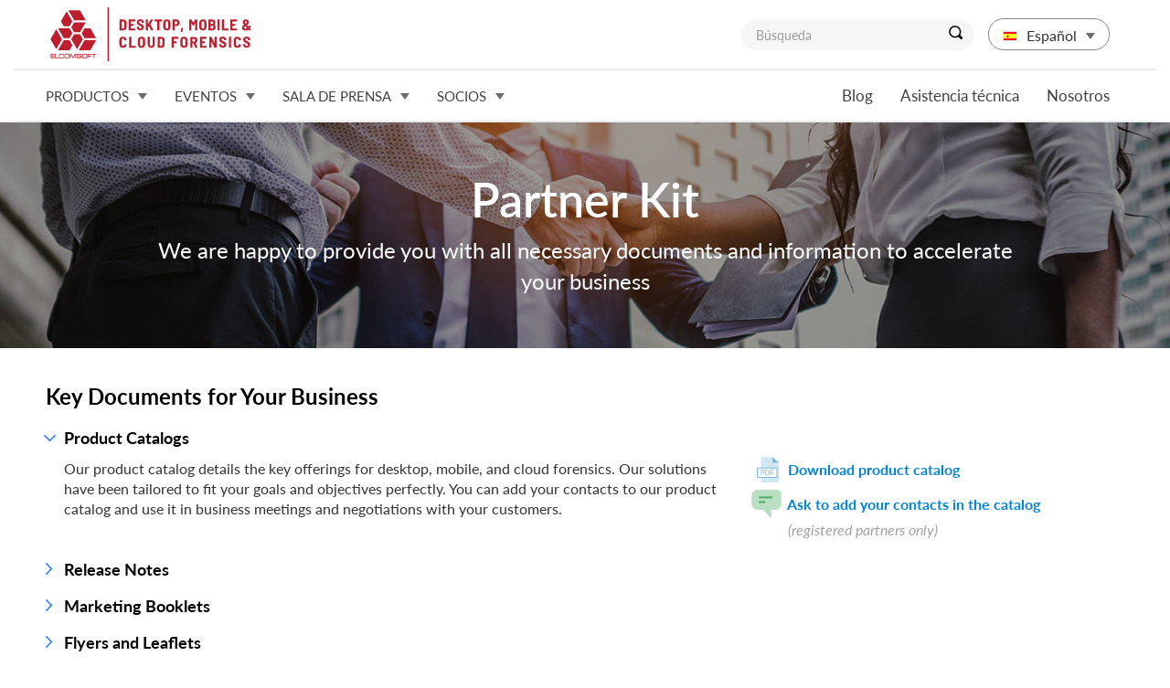

--- FILE ---
content_type: text/html; charset=UTF-8
request_url: https://www.elcomsoft.es/partner_kit.html
body_size: 10175
content:
<!DOCTYPE html>
<html lang="es">
<head>
<meta charset="utf-8">
<meta http-equiv="X-UA-Compatible" content="IE=edge">
<meta name="viewport" content="width=device-width, initial-scale=1">
<meta name="title" content="Partner Kit | Elcomsoft Co.Ltd.">
<meta property="og:title" content="Partner Kit | Elcomsoft Co.Ltd.">
<meta name="description" content="Elcomsoft ofrece una serie completa de productos para recuperación de contraseña, descifrado de archivos y control de seguridad de la red, extracción de datos desde dispositivos móviles y servicios en la nube.">
<meta property="og:description" content="Elcomsoft ofrece una serie completa de productos para recuperación de contraseña, descifrado de archivos y control de seguridad de la red, extracción de datos desde dispositivos móviles y servicios en la nube.">
<meta name="abstract" content="Herramientas para quebranto de contraseñas, acceso a datos encriptados y extracción de información de dispositivos móviles.">
<meta name="author" content="Elcomsoft Co.Ltd.">
<meta name="distribution" content="Global">
<meta name="rating" content="General">
<meta name="revisit" content="5 days">
<meta name="revisit-after" content="5 days">
<meta name="Content-Language" content="es">
<meta name="audience" content="all">
<meta name="robots" content="index,all">

<link rel="alternate" hreflang="x-default" href="https://www.elcomsoft.com/partner_kit.html" />
<link rel="alternate" hreflang="de" href="https://www.elcomsoft.de/partner_kit.html" />
<link rel="alternate" hreflang="en-gb" href="https://www.elcomsoft.co.uk/partner_kit.html" />
<link rel="alternate" hreflang="ru" href="https://www.elcomsoft.ru/partner_kit.html" />
<link rel="alternate" hreflang="pl" href="https://www.elcomsoft.pl/partner_kit.html" />
<link rel="alternate" hreflang="fr" href="https://www.elcomsoft.fr/partner_kit.html" />
<link rel="alternate" hreflang="it" href="https://www.elcomsoft.it/partner_kit.html" />
<link rel="alternate" hreflang="se" href="https://www.elcomsoft.se/partner_kit.html" />
<link rel="alternate" hreflang="ja" href="https://www.elcomsoft.jp/partner_kit.html" />
<link rel="alternate" hreflang="zh" href="https://cn.elcomsoft.com/partner_kit.html" />
<link rel="alternate" hreflang="pt" href="https://pt.elcomsoft.com/partner_kit.html" />

<link rel="alternate" type="application/rss+xml" title="Elcomsoft Co.Ltd. Noticias Elcomsoft" href="https://www.elcomsoft.es/feed/news.xml">
<!-- icon -->
<link rel="apple-touch-icon" sizes="57x57" href="/apple-touch-icon-57x57.png?v=XBBkp4WYXz">
<link rel="apple-touch-icon" sizes="60x60" href="/apple-touch-icon-60x60.png?v=XBBkp4WYXz">
<link rel="apple-touch-icon" sizes="72x72" href="/apple-touch-icon-72x72.png?v=XBBkp4WYXz">
<link rel="apple-touch-icon" sizes="76x76" href="/apple-touch-icon-76x76.png?v=XBBkp4WYXz">
<link rel="apple-touch-icon" sizes="114x114" href="/apple-touch-icon-114x114.png?v=XBBkp4WYXz">
<link rel="apple-touch-icon" sizes="120x120" href="/apple-touch-icon-120x120.png?v=XBBkp4WYXz">
<link rel="apple-touch-icon" sizes="144x144" href="/apple-touch-icon-144x144.png?v=XBBkp4WYXz">
<link rel="apple-touch-icon" sizes="152x152" href="/apple-touch-icon-152x152.png?v=XBBkp4WYXz">
<link rel="apple-touch-icon" sizes="180x180" href="/apple-touch-icon-180x180.png?v=XBBkp4WYXz">
<link rel="icon" type="image/png" href="/favicon-32x32.png?v=XBBkp4WYXz" sizes="32x32">
<link rel="icon" type="image/png" href="/favicon-194x194.png?v=XBBkp4WYXz" sizes="194x194">
<link rel="icon" type="image/png" href="/favicon-96x96.png?v=XBBkp4WYXz" sizes="96x96">
<link rel="icon" type="image/png" href="/android-chrome-192x192.png?v=XBBkp4WYXz" sizes="192x192">
<link rel="icon" type="image/png" href="/favicon-16x16.png?v=XBBkp4WYXz" sizes="16x16">
<link rel="manifest" href="/manifest.json?v=XBBkp4WYXz">
<link rel="mask-icon" href="/safari-pinned-tab.svg?v=XBBkp4WYXz" color="#cc1e19">
<!--  <link rel="shortcut icon" href="/favicon.ico?v=XBBkp4WYXz"> -->
<meta name="apple-mobile-web-app-title" content="Elcomsoft Co.Ltd.">
<meta name="application-name" content="Elcomsoft Co.Ltd.">
<meta name="msapplication-TileColor" content="#ffffff">
<meta name="msapplication-TileImage" content="/mstile-144x144.png?v=XBBkp4WYXz">
<meta name="theme-color" content="#ffffff">
<!-- icon -->
<!-- preload -->
<link rel='preload' href="/fonts/Lato-Light.ttf" as="font" crossorigin="anonymous">
<link rel='preload' href="/fonts/Lato-Regular.ttf" as="font" crossorigin="anonymous">
<link rel='preload' href="/fonts/Lato-Italic.ttf" as="font" crossorigin="anonymous">
<link rel='preload' href="/fonts/Lato-Semibold.ttf" as="font" crossorigin="anonymous">
<link rel='preload' href="/fonts/Lato-Bold.ttf" as="font" crossorigin="anonymous">
<link rel='preload' href="/css/bootstrap_elcom.css" as="style">
<link rel='preload' href="/css/progress.css" as="style">
<link rel='preload' href="/css/roboto.css" as="style">
<link rel='preload' href="/css/lightbox.css" as="style">

<link rel='preload' href='/images/banners/partner-kit.jpg'  as='image' >
<link rel='subresource' href='/images/banners/partner-kit.jpg'>
<link rel='preload' href='/img/flag/en.gif'  as='image' >
<link rel='subresource' href='/img/flag/en.gif'>
<link rel='preload' href='/img/flag/flag_uk.gif'  as='image' >
<link rel='subresource' href='/img/flag/flag_uk.gif'>
<link rel='preload' href='/img/flag/de.gif'  as='image' >
<link rel='subresource' href='/img/flag/de.gif'>
<link rel='preload' href='/img/flag/fr.gif'  as='image' >
<link rel='subresource' href='/img/flag/fr.gif'>
<link rel='preload' href='/img/flag/pt.gif'  as='image' >
<link rel='subresource' href='/img/flag/pt.gif'>
<link rel='preload' href='/img/flag/it.gif'  as='image' >
<link rel='subresource' href='/img/flag/it.gif'>
<link rel='preload' href='/img/flag/se.gif'  as='image' >
<link rel='subresource' href='/img/flag/se.gif'>
<link rel='preload' href='/img/flag/pl.gif'  as='image' >
<link rel='subresource' href='/img/flag/pl.gif'>
<link rel='preload' href='/img/flag/ru.gif'  as='image' >
<link rel='subresource' href='/img/flag/ru.gif'>
<link rel='preload' href='/img/flag/jp.gif'  as='image' >
<link rel='subresource' href='/img/flag/jp.gif'>
<link rel='preload' href='/img/flag/cn.gif'  as='image' >
<link rel='subresource' href='/img/flag/cn.gif'>



<title>Partner Kit | Elcomsoft Co.Ltd.</title>
<!--Bootstrap core CSS-->
<link href="/css/bootstrap_elcom.css" rel="stylesheet">
<link href="/css/progress.css" rel="stylesheet">
<link href="/css/roboto.css" rel="stylesheet">
<link href="/css/lightbox.css" rel="stylesheet">
<!--[if lt IE 9]>
 <script src="/js/ie8-responsive-file-warning.js"></script>
 <![endif]-->
<!-- HTML5 shim and Respond.js IE8 support of HTML5 elements and media
 queries -->
<!--[if lt IE 9]>
 <script src="/js/html5shiv.js"></script>
 <sscript src="/js/respond.min.js"></sscript>
 <![endif]-->
</head>
		<!-- www.elcomsoft.es -->
		<!-- Google tag (gtag.js) -->
		<script async src="https://www.googletagmanager.com/gtag/js?id=G-CK7CQ4K995"></script>
		<script>
		  window.dataLayer = window.dataLayer || [];
		  function gtag(){dataLayer.push(arguments);}
		  gtag('js', new Date());
		
		  gtag('config', 'G-CK7CQ4K995');
		</script>
<body>		

<header>
 
<nav class="navbar navbar-default navbar-top" id='navbar_max'>
	<div class="container top_menu_brand">
		<div class="navbar-header visible-xs visible-sm visible-md visible-lg" style='float: none'>
			<a class="navbar-brand" href="/index.html"></a>
			<button type="button" class="navbar-toggle collapsed" style='float: right; margin-right: 32px;' data-toggle="collapse" data-target="#navbar_big" aria-expanded="false" aria-controls="navbar">
            <span class="sr-only"></span>
            <span class="icon-bar"></span>
            <span class="icon-bar"></span>
            <span class="icon-bar"></span>
          	</button>
          	<ul class='nav lang_switcher visible-sm visible-md visible-lg'> 
				<li class="dropdown lang">
	<a href="#" class="dropdown-toggle head" data-toggle="dropdown"><span class="es"></span>Español<span class="drop_down"></span></a>
    <ul class="dropdown-menu" id='dropdown'>
		<li><a href='https://www.elcomsoft.com/'><span class='en'></span>US English</a></li>
				<li><a href='https://elcomsoft.co.uk/'><span class='uk'></span>English</a></li>
				<li><a href='https://www.elcomsoft.de/'><span class='de'></span>Deutsch</a></li>
				<li><a href='https://www.elcomsoft.fr/'><span class='fr'></span>Français</a></li>
				<li><a href='https://pt.elcomsoft.com/'><span class='pt'></span>Português</a></li>
				<li><a href='https://www.elcomsoft.it/'><span class='it'></span>Italiano</a></li>
				<li><a href='https://www.elcomsoft.se/'><span class='se'></span>Svenska</a></li>
				<li><a href='https://www.elcomsoft.pl/'><span class='pl'></span>Polski</a></li>
				<li><a href='https://www.elcomsoft.ru/'><span class='ru'></span>Русский</a></li>
				<li><a href='https://www.elcomsoft.jp/'><span class='jp'></span>日本語</a></li>
				<li><a href='https://cn.elcomsoft.com/'><span class='cn'></span>中文</a></li>
    </ul>
</li>
			</ul>
			<div class="search visible-sm visible-md visible-lg"><form method='POST' action='/search.html' onSubmit="if(document.getElementById('search_txt').value.length<3){window.alert('Minimal search length is 3 symbols'); return false;}">
				<div class="input-group">
						<input required type="text" class="form-control" name='search_txt' id='search_txt' placeholder="Búsqueda">
						<span class="input-group-btn">
						<button class="btn btn-default" type="submit"><span class="lupa"></span></button>
								</span>
								</div>
						</form>
			</div>
		</div> <!-- navbar-header -->
	</div> <!-- container  -->
	<div id="navbar_big" class="navbar-collapse collapse">
	  	   	
  <nav class="navbar navbar-default navbar-bottom">
    <div class="container top_menu">
      <!-- logo place -->
      <ul class="nav navbar-nav navbar-left">
      	        <li class="dropdown text-uppercase">
          <a href="/products.html" class="dropdown-toggle" data-toggle="dropdown" role="button" aria-haspopup="true" aria-expanded="false">Productos<span class="drop_down"></span></a>
          <ul class='dropdown-menu '><li><a href="/police_and_law_enforcement_solutions.html">Soluciones para las autoridades policiales y organizaciones gubernamentales</a></li><li><a href="/business_solutions.html">Soluciones para organizaciones y empresas</a></li><li><a href="/tools_for_home_use.html">Productos para uso personal</a></li><li><a href="/legacy_products.html">Legacy products</a></li><li><a href="/products.html">Todos los productos</a></li></ul>
        </li>		        <li class="dropdown text-uppercase">
          <a href="/events.html" class="dropdown-toggle" data-toggle="dropdown" role="button" aria-haspopup="true" aria-expanded="false">Eventos<span class="drop_down"></span></a>
          <ul class='dropdown-menu '><li><a href="/events.html">Exposiciones y Conferencias</a></li><li><a href="/news.html">Noticias Elcomsoft</a></li></ul>
        </li>		        <li class="dropdown text-uppercase">
          <a href="/pr.html" class="dropdown-toggle" data-toggle="dropdown" role="button" aria-haspopup="true" aria-expanded="false">Sala de prensa<span class="drop_down"></span></a>
          <ul class='dropdown-menu '><li><a href="/pr.html#video">Vídeo</a></li><li><a href="/pr.html#pressreleases">Comunicado de Prensa</a></li><li><a href="/pr.html#whitepapers">Documentos</a></li><li><a href="/pr.html#books">Libros sobre nosotros</a></li><li><a href="/pr.html#articles">Artículos</a></li><li><a href="/pr.html#presentations">Presentaciones</a></li><li><a href="/pr.html#cases">Estudios de caso</a></li><li><a href="/pr.html#logos">Gráficos y logotipos</a></li></ul>
        </li>		        <li class="dropdown text-uppercase">
          <a href="/partners/index.html" class="dropdown-toggle" data-toggle="dropdown" role="button" aria-haspopup="true" aria-expanded="false">Socios<span class="drop_down"></span></a>
          <ul class='dropdown-menu '><li><a href="/partners/index.html">Nuestros socios</a></li><li class='hidden-xs hidden-sm'><a href="/partners/cp/">Acceso para socios</a></li><li class='hidden-xs'><a href="/partners/index.html#benefits">Beneficios del programa de colaboración</a></li><li class='hidden-xs'><a href="/partner_kit.html">Partner Kit</a></li><li class='hidden-xs'><a href="/partners/index.html#guide">Hacerse un socio</a></li></ul>
        </li>		
	  </ul> <!-- navbar-left -->

      <ul class="nav navbar-nav navbar-right">
        <li><a href="https://blog.elcomsoft.com">Blog</a></li>
        <li><a href="https://support.elcomsoft.com/">Asistencia técnica</a></li>
        <li><a href="/company.html">Nosotros</a></li>
        <!-- <li><a href="#"><span class="mail"></span>Contactos</a></li> -->
      </ul> <!-- navbar-right -->
    </div> <!-- container  -->
  </nav>
	</div>
</nav>
<nav class="navbar navbar-default navbar-top navbar-fixed-top" id='navbar_hide' style='display: none;'>
	<div id="navbar_big" class="navbar-collapse collapse">
	  	   	
  <nav class="navbar navbar-default navbar-bottom">
    <div class="container top_menu">
      <a href='/'><img src='/img/avatars/elcomsoft.png' border=0 style='float:  left; padding-right: 16px; padding-top: 4px;'></a>
      <ul class="nav navbar-nav navbar-left">
      	        <li class="dropdown text-uppercase">
          <a href="/products.html" class="dropdown-toggle" data-toggle="dropdown" role="button" aria-haspopup="true" aria-expanded="false">Productos<span class="drop_down"></span></a>
          <ul class='dropdown-menu '><li><a href="/police_and_law_enforcement_solutions.html">Soluciones para las autoridades policiales y organizaciones gubernamentales</a></li><li><a href="/business_solutions.html">Soluciones para organizaciones y empresas</a></li><li><a href="/tools_for_home_use.html">Productos para uso personal</a></li><li><a href="/legacy_products.html">Legacy products</a></li><li><a href="/products.html">Todos los productos</a></li></ul>
        </li>		        <li class="dropdown text-uppercase">
          <a href="/events.html" class="dropdown-toggle" data-toggle="dropdown" role="button" aria-haspopup="true" aria-expanded="false">Eventos<span class="drop_down"></span></a>
          <ul class='dropdown-menu '><li><a href="/events.html">Exposiciones y Conferencias</a></li><li><a href="/news.html">Noticias Elcomsoft</a></li></ul>
        </li>		        <li class="dropdown text-uppercase">
          <a href="/pr.html" class="dropdown-toggle" data-toggle="dropdown" role="button" aria-haspopup="true" aria-expanded="false">Sala de prensa<span class="drop_down"></span></a>
          <ul class='dropdown-menu '><li><a href="/pr.html#video">Vídeo</a></li><li><a href="/pr.html#pressreleases">Comunicado de Prensa</a></li><li><a href="/pr.html#whitepapers">Documentos</a></li><li><a href="/pr.html#books">Libros sobre nosotros</a></li><li><a href="/pr.html#articles">Artículos</a></li><li><a href="/pr.html#presentations">Presentaciones</a></li><li><a href="/pr.html#cases">Estudios de caso</a></li><li><a href="/pr.html#logos">Gráficos y logotipos</a></li></ul>
        </li>		        <li class="dropdown text-uppercase">
          <a href="/partners/index.html" class="dropdown-toggle" data-toggle="dropdown" role="button" aria-haspopup="true" aria-expanded="false">Socios<span class="drop_down"></span></a>
          <ul class='dropdown-menu '><li><a href="/partners/index.html">Nuestros socios</a></li><li class='hidden-xs hidden-sm'><a href="/partners/cp/">Acceso para socios</a></li><li class='hidden-xs'><a href="/partners/index.html#benefits">Beneficios del programa de colaboración</a></li><li class='hidden-xs'><a href="/partner_kit.html">Partner Kit</a></li><li class='hidden-xs'><a href="/partners/index.html#guide">Hacerse un socio</a></li></ul>
        </li>		
	  </ul> <!-- navbar-left -->

      <ul class="nav navbar-nav navbar-right">
        <li><a href="https://blog.elcomsoft.com">Blog</a></li>
        <li><a href="https://support.elcomsoft.com/">Asistencia técnica</a></li>
        <li><a href="/company.html">Nosotros</a></li>
        <!-- <li><a href="#"><span class="mail"></span>Contactos</a></li> -->
      </ul> <!-- navbar-right -->
    </div> <!-- container  -->
  </nav>
	</div>
</nav>			
</header><div class="carousel" data-ride="carousel" id="about_carousel"> 
  <div class="carousel-inner">
	<div class="item active" style="background: url(/images/banners/partner-kit.jpg) 50% 50% no-repeat; background-size: cover; ">
      <div class="container text-center banner">
        <h1>Partner Kit</h1>
        <p>We are happy to provide you with all necessary documents and information to accelerate your business</p>
      </div>
</div>			
    <div class="arrs_sm text-center" style='display: none;'>
      <a class="left_sm" href="#about_carousel" data-slide="prev"></a> 
      <ol class="carousel-indicators"></ol>
      <a class="right_sm" href="#about_carousel" data-slide="next"></a> 
    </div> 
    <a style='display: none;' class="left carousel-control" href="#about_carousel" data-slide="prev"><span class="arr_prev"></span></a> 
    <a style='display: none;' class="right carousel-control" href="#about_carousel" data-slide="next"><span class="arr_next"></span></a> 
  </div> 
</div> 	<style>
.specific_block .specification .tab-content .all_features .col-md-8,
.jumbotron .container .row .col-md-8
{
	padding-left: 0;
}

.rightbar {
	padding-top: 0;
}

@media (max-width: 1209px){
	.specific_block .specification .tab-content .all_features .col-md-8,
	.jumbotron .container .row .col-md-8
	{
		padding-left: 15px;
	}
}
@media (max-width: 992px){
	.rightbar {
		padding-top: 16px;
	}
}

.btn-visit {
	font-size: 14px;
	margin-left: 16px;
}

.specific_block .specification .tab-content .all_features section .docs a {
	color: #0083db;
	font-size: 16px;
	margin-bottom: 32px;
}

.ask, .pdf, .zip, .video_dl, .presentation_dl, .nonesym {
	position: initial;
}

.ask, .video_dl, .presentation_dl, .pdf, .zip, .nonesym{
  display: inline-block;  
  left: -35px;
  vertical-align: middle;
  width: 36px;
  height: 32px;
  margin-top: -4px;
}

.ask{
 	background: url(/img/icons/articles_about.svg) 0 50% no-repeat;
}

.video_dl {
	background: url(/img/icons/video.svg)  0 50% no-repeat;
}

.presentation_dl {
	background: url(/img/icons/presentation_about.svg)  0 50% no-repeat;
}

.pdf {
  background: url(/img/icons/pdf.svg) 50% 50% no-repeat;
}
.zip {
  background: url(/img/icons/zip.svg) 50% 50% no-repeat;
}

.product h3 {
	font-size: 24px;
}

.product p {
	font-size: 18px;
}

.product a img {
	width: 48px;
}
</style>

<div class="container specific_block">
	<div class="specification">
		<!-- Tab panes -->
		<div class="tab-content">
			<div class="row all_features">
				<div class="col-md-12">
					<h3>
						Key Documents for Your Business					</h3>
					<section> <a data-toggle="collapse" href="#f0"><span
						class="arr_down"></span> Product Catalogs					</a>
					<div class="collapse in" id="f0">
						<div class="into">
							<div class='row'>
								<div class='col-md-8'>
									<p>Our product catalog details the key offerings for desktop,
										mobile, and cloud forensics. Our solutions have been tailored
										to fit your goals and objectives perfectly. You can add your
										contacts to our product catalog and use it in business
										meetings and negotiations with your customers.</p>
								</div>
								<div class='col-md-4 docs'>
									<div class='rightbar'>
										<p>
											<a href='/PR/pk/elcomsoft_partner_catalog_2020_en.pdf' target=_blank ><span class='pdf'></span> Download product catalog</a>
										
										
										<p>
											<a href='https://support.elcomsoft.com/index.php?/Tickets/Submit/RenderForm' target=_blank ><span class='ask'></span> Ask to add your contacts
												in the catalog</a>
											<br><span class='nonesym'></span> <em style='color: #a1a1a1'>(registered partners only)</em></p>
									
									</div>
								</div>
							</div>
						</div>
					</div>
					</section>
					<section> <a data-toggle="collapse" href="#f1"><span
						class="arr_left"></span> Release Notes					</a>
					<div class="collapse" id="f1">
						<div class="into">
							<div class='row'>
								<div class='col-md-8'>
									<p>Learn more about our recent product updates and use our
										release notes in a printable PDF format to easily share the
										news with your clients.</p>
									<p><strong>Recent notes:</strong></p>
									<table class='docs' style='margin-top: 16px;'>
										<tr>											
											<td width='16' align='left'><span class='pdf'></span></td>
											<td width='45%'><a href='/PR/release_notes/EFDD-EDPR-RN-EN-16082022.pdf' target=_blank >Elcomsoft Distributed Password Recovery 4.45, Elcomsoft Forensic Disk Decryptor 2.20</a></td>										
											<td width='16' align='left'><span class='pdf'></span></td>
											<td width='45%'><a href='/PR/release_notes/ESR-RN-EN-04082022.pdf' target=_blank >Elcomsoft System Recovery 8.30</a></td>										
										</tr>
										<tr>											
											<td width='16' align='left'><span class='pdf'></span></td>
											<td width='45%'><a href='/PR/release_notes/EIFT-RN-EN-29042022.pdf' target=_blank >Elcomsoft iOS Forensic Toolkit 7.30/8 Beta 6</a></td>										
											<td width='16' align='left'><span class='pdf'></span></td>
											<td width='45%'><a href='/PR/release_notes/AOPR-RN-EN-31032022.pdf' target=_blank >Advanced Office Password Recovery 7.10</a></td>										
										</tr>
										<tr>
											<td width='16' align='left'><span class='pdf'></span></td>
											<td width='45%'><a href='/PR/release_notes/ESR-RN-EN-14032022.pdf' target=_blank >Elcomsoft System Recovery 8.20</a></td>										
											<td width='16' align='left'><span class='pdf'></span></td>
											<td width='45%'><a href='/PR/release_notes/release_notes_eift_8b5_en.pdf' target=_blank >Elcomsoft iOS Forensic Toolkit 8 Beta 5</a></td>										
										</tr>
										<tr>
											<td width='16' align='left'><span class='pdf'></span></td>
											<td width='45%'><a href='/PR/release_notes/release_notes_esr_7_08_en.pdf' target=_blank >Elcomsoft System Recovery 7.08</a></td>										
											<td width='16' align='left'><span class='pdf'></span></td>
											<td width='45%'><a href='/PR/release_notes/release_notes_eift_7_0_en.pdf' target=_blank >Elcomsoft iOS Forensic Toolkit 7.0</a></td>										
										</tr>
										<tr>
											<td width='32' align='left'><span class='pdf'></span></td>
											<td width='45%'><a href='/PR/release_notes/release_notes_edpr_efdd_aopr_17122020_en.pdf' target=_blank >Elcomsoft Distributed Password Recovery 4.40<br>Elcomsoft Forensic Disk Decryptor 2.16<br>Advanced Office Password Recovery 6.63</a></td>
											<td width='32' align='left'><span class='pdf'></span></td>
											<td width='45%'><a href='/PR/release_notes/release_notes_eift_6_60_en.pdf' target=_blank >Elcomsoft iOS Forensic Toolkit 6.60</a></td>
										</tr>
									</table>
								</div>
								<div class='col-md-4 docs rightbar'>
									<p>
											<a href='/PR/release_notes/elcomsoft_release_notes_en.zip'><span class='zip'></span> Download all recent release notes (ZIP)</a>
								</div>
							</div>
						</div>
					</div>
					</section>
					<section> <a data-toggle="collapse" href="#f2"><span
						class="arr_left"></span> Marketing Booklets					</a>
					<div class="collapse" id="f2">
						<div class="into">
							<div class='row'>
								<div class='col-md-8'>
									<p>Complement your business by using these bright booklets
										describing our solutions and offers in a concise manner
										suitable for any conference or business meeting.</p>
										
									<p class='docs'>
											<a href='/PR/pk/elcomsoft_2020_booklet_en.pdf' target=_blank ><span class='pdf'></span> Elcomsoft Desktop, Mobile &amp; Cloud Forensics booklet (web)</a></p>
									<p class='docs'>
											<a href='/PR/pk/elcomsoft_2020_booklet_en_print.pdf' target=_blank ><span class='pdf'></span> Elcomsoft Desktop, Mobile &amp; Cloud Forensics booklet (print, 12 Mb)</a></p>
								</div>
								<div class='col-md-4 rightbar'>
									<p>
											<a href='/PR/pk/elcomsoft_2020_booklet_en.zip' target=_blank ><span class='zip'></span> Download all booklets (ZIP)</a>
								</div>
							</div>
						</div>
					</div>
					</section>
					<section> <a data-toggle="collapse" href="#f3"><span
						class="arr_left"></span> Flyers and Leaflets					</a>
					<div class="collapse" id="f3">
						<div class="into">
							<div class='row'>
								<div class='col-md-8'>
									<p>Try our leaflets reflecting the key competitive advantages
										in our software bundles and client’s benefits. These handouts
										can be used in a variety of contexts, be it a business meeting
										or a trade show. The leaflets can greatly help in
										understanding of the possibilities of our solutions and
										contribute to a hassle-free order closure.</p>
									<p class='docs'>
											<a href='/PR/pk/EDFB-EN.pdf' target=_blank ><span class='pdf'></span> Elcomsoft Desktop Forensic Bundle</a></p>
									<p class='docs'>
											<a href='/PR/pk/EMFB-EN.pdf' target=_blank ><span class='pdf'></span> Elcomsoft Mobile Forensic Bundle</a></p>
									<p class='docs'>
											<a href='/PR/pk/EPFB-EN.pdf' target=_blank ><span class='pdf'></span> Elcomsoft Premium Forensic Bundle</a></p>
								</div>
								<div class='col-md-4 rightbar'>
									<p>
											<a href='/PR/pk/elcomsoft_2020_leaflets_en.zip' target=_blank ><span class='zip'></span> Download all flyers &amp; leaflets (ZIP)</a>
								</div>
							</div>
						</div>
					</div>
					</section>
					<section class='hidden'> <a data-toggle="collapse" href="#f4"><span
						class="arr_left"></span> Training brochures					</a>
					<div class="collapse" id="f4">
						<div class="into">
							<div class='row'>
								<div class='col-md-8'>
									<p>Give your business a boost by starting trainings with us!
										Please remember that we train both end users and partners. The
										partners that have received our training and certification
										have the right to independently conduct training for clients.
										Personal training is more effective than self-study and thus
										is always in high demand.</p>
									<p class='docs'>
											<a href='/PR/pk/elcomsoft_mobile_forensics_training_en.pdf' target=_blank ><span class='pdf'></span> Training &laquo;Mobile &amp; Cloud Forensics&raquo;</a></p>
									<p class='docs'>
											<a href='/PR/pk/elcomsoft_password_recovery_training_en.pdf' target=_blank ><span class='pdf'></span> Training &laquo;Advanced Password Recovery&raquo;</a></p>
									<p class='docs'>
											<a href='/PR/pk/elcomsoft_desktop_and_mobile_training_en.pdf' target=_blank ><span class='pdf'></span> Training &laquo;Password Recovery, Data Decryption, Mobile &amp; Cloud Forensics&raquo;</a></p>
									
								</div>
								<div class='col-md-4 rightbar'>
								    <p>
											<a href='/PR/pk/elcomsoft_training_en.zip' target=_blank ><span class='zip'></span> Download all training brochures (ZIP)</a>
								</div>
							</div>
						</div>
					</div>
					</section>
					<section> <a data-toggle="collapse" href="#f5"><span
						class="arr_left"></span> White Papers					</a>
					<div class="collapse" id="f5">
						<div class="into">
							<div class='row'>
								<div class='col-md-8'>
									<p>Our White Papers explain how our products help in solving complex technical problems in gaining access to password protected or encrypted documents, disks or databases. Find out which products are appropriate in which situations.</p>
									<p class='docs'>
											<a href='/WP/BH-EU-2012-WP.pdf' target=_blank ><span class='pdf'></span> &laquo;Secure Password Managers&raquo; and &laquo;Military-Grade Encryption&raquo; on Smartphones: Oh, Really?</a></p>
									<p class='docs'>
											<a href='/WP/an_effective_approach_to_restoring_system_access_en.pdf' target=_blank ><span class='pdf'></span> An effective approach to restoring system access in Windows.</a></p>
									<p class='docs'>
											<a href='/WP/advantages_and_disadvantages_of_efs_and_effective_recovery_of_encrypted_data_en.pdf' target=_blank ><span class='pdf'></span> Advantages and disadvantages of EFS and effective recovery of encrypted data</a></p>
									<p class='docs'>
											<a href='/WP/guaranteed_password_recovery_for_adobe_acrobat_en.pdf' target=_blank ><span class='pdf'></span> Unlocking PDF Files</a></p>
									<p class='docs'>
											<a href='/PR/pk/elcomsoft_vs_hashcat.pdf' target=_blank ><span class='pdf'></span> Elcomsoft Distributed Password Recovery vs Hashcat (comparisons)</a></p>
											
								</div>
								<div class='col-md-4'>
									<p></p>
								</div>
							</div>
						</div>
					</div>
					</section>
					<section class='hidden'> <a data-toggle="collapse" href="#f6"><span
						class="arr_left"></span> Case Studies					</a>
					<div class="collapse" id="f6">
						<div class="into">
							<div class='row'>
								<div class='col-md-8'>
									<p>In our case studies you will find a number of real situations from our customers’ lives when our products helped them out in solving their issues. The users shared with us in detail what methods they used and what tools they chose. The value of these cases lies precisely in the reality of events.</p>
								</div>
								<div class='col-md-4'>
									<p></p>
								</div>
							</div>
						</div>
					</div>
					</section>
					<section> <a data-toggle="collapse" href="#f7"><span
						class="arr_left"></span> Presentaciones					</a>
					<div class="collapse" id="f7">
						<div class="into">
							<div class='row'>
								<div class='col-md-8'>
									<p>Here you can find most of our recent presentations and talks at various conferences and business forums, including videos and slides in PDF. For each meeting with our partners and customers all over the world, we prepare an overview of the most interesting researches and developments of our company.</p>
								
								
								<table class='docs' style='margin-top: 16px; margin-bottom: 32px;'>
										<tr>
											<td width='32' align='center'><span class='video_dl'></span></td>
											<td><a href='https://www.youtube.com/watch?v=IqxRaBXYoZI' target=_blank >Cloud Forensics: Extracting Evidence from Apple and Google Accounts</a><p class='date'>23 April, 2020</p></td>
										</tr>
										<tr>
											<td width='32' align='center'><span class='presentation_dl'></span></td>
											<td><a href='/presentations/20200305_ios_forensics_en.pdf' target=_blank >Data acquisition from iOS devices. New approaches and possibilities.</a><p class='date'>5 March, 2020</p></td>
										</tr>
										<tr>
											<td width='32' align='center'><span class='presentation_dl'></span></td>
											<td><a href='/presentations/20200129_health_and_activity_evidence_en.pdf' target=_blank >Health and Activity Evidence.</a><p class='date'>29 January, 2020</p></td>
										</tr>
										<tr>
											<td width='32' align='center'><span class='presentation_dl'></span></td>
											<td><a href='/presentations/20191106_iphone_forensics_workflow_en.pdf' target=_blank >The iPhone's Forensic Workflow: The Steps to Access Critical Evidence.</a><p class='date'>6 November, 2019</p></td>
										</tr>
								</table>
								
								
								<p><a href='/presentations.html'
							class='btn btn-default btn-visit' style='margin-left: 0px;'>View All Presentations &raquo;</a>
								</div>
								<div class='col-md-4'>
									<p></p>
								</div>
							</div>
						</div>
					</div>
					</section>
					<section> <a data-toggle="collapse" href="#f8"><span
						class="arr_left"></span> Infographics					</a>
					<div class="collapse" id="f8">
						<div class="into">
							<div class='row'>
								<div class='col-md-8'>
									<p>We have some very helpful visual materials, ready to use in digital or printed out for your workspace. The infographics simplifies the communication of technically complex things and helps to spread the valuable knowledge nuggets in a visually attractive manner.</p>
									<p><a href='/wallpapers/eift_infograph_en' target=_blank><img src='/wallpapers/eift_infograph_sm_2023.png'></a> <a href='/wallpapers/password_recovery_infograph.jpg' target=_blank><img src='/wallpapers/password_recovery_infograph_sm.jpg'></a></p>
									<p>
								</div>
								<div class='col-md-4'>
									<p></p>
								</div>
							</div>
						</div>
					</div>
					</section>
					<h4>
						Missing something important? <a href='https://support.elcomsoft.com/index.php?/Tickets/Submit/RenderForm'
							class='btn btn-default btn-visit' target=_blank>ASK FOR MORE INFORMATION</a>
					</h4>
				</div>
				<!-- //col -->
			</div>
			<!-- //row -->

		</div>
		<!-- //tab content -->
	</div>
	<!-- /specification -->
</div>

<!-- gain our knowledge -->
<div class="jumbotron product hidden">
	<div class="container" >
		<div class='row'>
			<div class='col-md-8'>
				<h3>Gain our Knowledge and Expertise</h3>
			</div>			
		</div>
		<div class='row'>
			<div class='col-md-8'>
				<p>We offer a range of training and certification programs for our partners. By taking part in our trainings and receiving a Certified Trainer status from Elcomsoft, our partners can teach and certify their customers. Available trainings include Mobile Forensics, iOS and Cloud Forensics as well as Password Recovery programs.</p>
			</div>
			<div class='col-md-4'>
				<p><a href='/elcomsoft_trainings.html'
							class='btn btn-default btn-green' style='margin-top: 16px;'>Arrange a course with Elcomsoft</a>
			</div>
		</div>
		
	</div>
</div>

<!-- social, logos -->
<div class="jumbotron product white">
	<div class="container" >
		<div class='row'>
			<div class='col-md-8'>
				<h3>Keep track of our events and developments!</h3>
				<p>We constantly share our news, developments and findings in our social networks. Follow us on a channel of your choice, and we’ll deliver our daily happenings straight to your news feed.</p>
			</div>
			<div class='col-md-4'>
				<section style='text-align: left'>
      			<a href='https://twitter.com/elcomsoft' target=_blank><img src='/images/logo/twitter.png' width='48'></a>
      			      			<a href='https://www.facebook.com/elcomsoft' target=_blank><img src='/images/logo/facebook.png'></a>
      			<a href='https://www.instagram.com/elcomsoft/' target=_blank><img src='/images/logo/instagram.png'></a>
      			      			<a href='https://www.linkedin.com/company/152541/' target=_blank><img src='/images/logo/linkedin.png'></a>
      			<a href='https://www.youtube.com/elcomsoftcompany' target=_blank><img src='/images/logo/youtube.png'></a>
      			<a href='https://telegram.me/elcomsoft' target=_blank><img src='/images/logo/telegram.png'></a>
      			<a href='https://www.reddit.com/user/Elcomsoft/' target=_blank><img src='/images/logo/reddit.png'></a>
      			<a href='https://www.owler.com/iaApp/206681/elcomsoft-company-profile' target=_blank><img src='/images/logo/owler.png'></a>
      			<a href='https://blog.elcomsoft.com' target=_blank><img src='/images/logo/blog.png'></a>
      			<a href='https://www.elcomsoft.com/subscribe.html' target=_blank><img src='/images/logo/mail.png'></a>
      			</section>
			</div>			
		</div>		
	</div>
</div>
<div class="jumbotron product white">
	<div class="container" >		
		<div class='row'>
			<div class='col-md-8'>
				<h3>Logos, product icons and wallpapers</h3>
			</div>
		</div>
		<div class='row'>
			<div class='col-md-8'>				
				<p>We welcome the use of our visual materials, including our logo, product icons or wallpapers on your website, in your articles, catalogs or social networks.</p>
			</div>
			<div class='col-md-4'>
				<p><a href='/linktous.html'
							class='btn btn-default btn-visit'><strong>DOWNLOAD OUR VISUAL MATERIALS &raquo;</strong></a>
			</div>
		</div>
	</div>
</div>
<style>
    #smessage {
      height: 5em
    }

    #smessage>table {
      margin: 0 auto;
    }
</style>		
<footer>
  <nav class="navbar navbar-default">
    <div class="container">
      <ul class="nav navbar-nav">
        <li>
          <!-- <ul class='hidden-xs'>
            <li class="text-uppercase">Juego de Elcomsoft</li>
            <li><a href="https://play.google.com/store/apps/details?id=com.elcomsoft.elcomsafe" target=_blank><span class="g_play"></span></a></li>
            <li class='hidden'><a href="https://itunes.apple.com/us/app/elcomsafe/id961991964" target=_blank><span class="app_store"></span></a></li>
          </ul> -->          <ul class="hidden-xs">
            <li class="text-uppercase">Nosotros en las redes sociales</li>
            <li>
              <div class="social">
                <ul>
                  <li><a href="https://facebook.com/elcomsoft" target=_blank><span class="fb"></span></a></li>
                  <li><a href="https://twitter.com/elcomsoft" target=_blank><span class="twitter"></span></a></li>
				  <li><a href="https://www.youtube.com/channel/UCwo1jBK1r-22XXVkr0MZWZA" target=_blank><span class="youtube"></span></a></li>            	  
            	</ul>
              </div>
              <div class="social">
                <ul>
            	  <li><a href="https://t.me/elcomsoft" target=_blank><span class="telegram"></span></a></li>
            	  <li><a href="https://www.owler.com/iaApp/206681/elcomsoft-company-profile" target=_blank><span class="owler"></span></a></li>	
                  <li><a href="https://www.instagram.com/elcomsoft/" target=_blank><span class="instagram"></span></a></li>
            	</ul>
              </div>		
            </li>
          </ul>
        </li>        <li class='visible-md visible-lg'>
          <ul>
            <li class="text-uppercase">Productos</li>
            <li><a href="/products.html">Todos los productos</a></li>
            <li><a href="/download.html">Descargar</a></li>
            <li><a href="/purchase/">Comprar</a></li>
            <li><a href="/elcomsoft_updater.html">Elcomsoft Updater</a></li>
          </ul>
        </li>
        <li class='visible-sm visible-md visible-lg'>
          <ul>
            <li class="text-uppercase">Eventos</li>
            <li><a href="/events.html">Exposiciones y Conferencias</a></li>
            <li><a href="/news.html">Noticias Elcomsoft</a></li>
            <li><a href="https://blog.elcomsoft.com">Actualizaciones del blog</a></li>
          </ul>
        </li>
        <li class='visible-md visible-lg'>
          <ul>
            <li class="text-uppercase">Sala de prensa</li>
            <li><a href="/pr.html#video">Vídeo</a></li>
            <li><a href="/pr.html#pressreleases">Comunicado de Prensa</a></li>
            <li><a href="/pr.html#whitepapers">Documentos</a></li>
            <li><a href="/pr.html#books">Libros sobre nosotros</a></li>
            <li><a href="/pr.html#articles">Artículos</a></li>
            <li><a href="/pr.html#presentations">Presentaciones</a></li>
            <li><a href="/pr.html#cases">Estudios de caso</a></li>
            <li><a href="/pr.html#logos">Gráficos y logotipos</a></li>
            <li><a href="/map.html">Mapa del sitio</a></li>
          </ul>
        </li>
        <li class='visible-sm visible-md visible-lg'>
          <ul>
            <li class="text-uppercase">Socios</li>
            <li><a href="/partners/index.html#our_partners">Nuestros socios</a></li>
            <li class='hidden-sm'><a href="/partners/cp/">Acceso para socios</a></li>
            <li><a href="/partners/index.html#benefits">Beneficios del programa de colaboración</a></li>
            <li><a href="/partner_kit.html">Partner Kit</a></li>
            <li><a href="/partners/index.html#guide">Hacerse un socio</a></li>
          </ul>
        </li>
        <li>
          <ul>
            <li class="text-uppercase">Empresa</li>
            <li><a href="/company.html">Nosotros</a></li>
            <li><a href="https://helpdesk.elcomsoft.com/help/3360861904">Contactos</a></li>
            <li><a href="https://support.elcomsoft.com/">Asistencia técnica</a></li>
            <li><a href="/legal.html">Información legal</a></li>
            <li><a href="/privacy.html">Política de privacidad</a></li>
          </ul>
        </li>
                <li class='visible-xs'>
        <ul>
            <li class="text-uppercase">Nosotros en las redes sociales</li>
            <li>
              <div class="social">
                <ul>
                  <li><a href="https://facebook.com/elcomsoft" target=_blank><span class="fb"></span></a></li>
                  <li><a href="https://twitter.com/elcomsoft" target=_blank><span class="twitter"></span></a></li>
				  <li><a href="https://www.youtube.com/channel/UCwo1jBK1r-22XXVkr0MZWZA" target=_blank><span class="youtube"></span></a></li>            	  
            	</ul>
              </div>
              <div class="social">
                <ul>
            	  <li><a href="https://t.me/elcomsoft" target=_blank><span class="telegram"></span></a></li>
            	  <li><a href="https://www.owler.com/iaApp/206681/elcomsoft-company-profile" target=_blank><span class="owler"></span></a></li>	
                  <li><a href="https://www.instagram.com/elcomsoft/" target=_blank><span class="instagram"></span></a></li>
            	</ul>
              </div>		
            </li>
          </ul>
        </li>
        <li class='visible-lg-inline'>
          <ul class="subscribe">
            <li class="text-uppercase">Suscribirse al boletín de noticias</li>
            <li>
              <form class="navbar-form" role="search" method='POST' action="/subscribe.html">
                <div class="form-group">
                  <input type="email" class="form-control" name='ml_email' placeholder="Dirrección de correo electrónico"><button type="submit" class="btn btn-default">Ok</button>
                </div>
              </form>
            </li>
            <li><div class="navbar-brand"></div></li>
          </ul>
        </li>
      </ul> <!-- navbar-nav -->
    </div> <!-- container  -->
  </nav> <!-- navbar -->

</footer>


<!-- css files for GDPR -->
<link href="/css/cookieconsent.min.css" rel="stylesheet">
<!-- js files -->
<script type="text/javascript" src="/js/jquery-3.1.0.min.js"></script>
<script type="text/javascript" src="/js/bootstrap.min.js"></script>
<script type="text/javascript" src="/js/scripts.js"></script>
<script type="text/javascript" src="/js/buy-scripts-min.js"></script>         		
<script type="text/javascript" src="/js/lightbox.js"></script>
<script type="text/javascript" src="/js/cookieconsent.min.js"></script>
<script src="/js/lazysizes.min.js" async></script>
</body>

<script>
try{
	var url = document.location.toString();
	if (url.match('#')) {
	    $('.nav-tabs a[href="#' + url.split('#')[1] + '"]').tab('show');
		if(window.location.hash.search(/(tab_)|(for_)/)>0) 
		{
			window.location.hash='';
			//history.pushState("", document.title, window.location.pathname + window.location.search);
		}
	} 
	/*
	// Change hash for page-reload
	$('.nav-tabs a').on('shown.bs.tab', function (e) {
	    if(window.location.hash!='#tab_0') 
		{
			window.location.hash = e.target.hash;
		}else{
			window.location.hash = '';
		}
	})
	*/
	if ( window.location !== window.parent.location ) {		  
		window.parent.location = window.location;		
	}
}catch(e){
	;
}

var popupInst;		
draw('US');		
function draw(code) {
          var options = getOptions(code);

          if (popupInst) {
            popupInst.clearStatus();
            popupInst.destroy();
            popupInst = null;
          }

          cookieconsent.initialise(options, function (popup) {
            popupInst = popup;
            popupInst.autoOpen();
          }, function (err) {
            console.error(err)
          });

          // show country options on screen (so user knows how this country affected the settings)
}

function getOptions(code) {
          return {
            type: 'info',
            regionalLaw: true,
            palette: {
              "popup": { "background": "#343c66", "text": "#cfcfe8" },
              "button": { "background": "#f71559" }
            },
            law: {
              // takes the "preferred" options and changes them slightly to match the country's law
              countryCode: code,
            },
			content: {
				header: 'This website uses cookies',
		        message:
		          "We use cookies to personalise content and ads, to provide social media features and to analyse our traffic. We also share information about your use of our site with our social media, advertising and analytics partners who may combine it with other information that you’ve provided to them or that they’ve collected from your use of their services. You consent to our cookies if you continue to use our website.",
		        dismiss: 'Accept',
		        allow: 'Allow cookies',
		        deny: 'Decline',
		        link: 'Learn more',
		        href: '/cookies_policy.html',
		        close: '&#x274c;',
		        target: '_blank',
		        policy: 'Cookie Policy'
			}
          }
}		
</script>
</body></html>		

--- FILE ---
content_type: text/css
request_url: https://www.elcomsoft.es/css/bootstrap_elcom.css
body_size: 49924
content:
/*!
 * Bootstrap v3.3.7 (http://getbootstrap.com)
 * Copyright 2011-2016 Twitter, Inc.
 * Licensed under MIT (https://github.com/twbs/bootstrap/blob/master/LICENSE)

@import 'https://fonts.googleapis.com/css?family=Roboto:400,500,700';

 */
@font-face {
  font-family: 'Lato';
  src: url('/fonts/Lato-Light.ttf') format('truetype');
  font-weight: 300;
  font-style: normal;
  font-display: swap;
}
@font-face {
  font-family: 'Lato';
  src: url('/fonts/Lato-Regular.ttf') format('truetype');
  font-weight: 400;
  font-style: normal;
  font-display: swap;
}
@font-face {
  font-family: 'Lato';
  src: url('/fonts/Lato-Italic.ttf') format('truetype');
  font-weight: 400;
  font-style: italic;
  font-display: swap;
}
@font-face {
  font-family: 'Lato';
  src: url('/fonts/Lato-Semibold.ttf') format('truetype');
  font-weight: 500;
  font-style: normal;
  font-display: swap;
}
@font-face {
  font-family: 'Lato';
  src: url('/fonts/Lato-Bold.ttf') format('truetype');
  font-weight: 700;
  font-style: normal;
  font-display: swap;
}
/*! normalize.css v3.0.3 | MIT License | github.com/necolas/normalize.css */

/*
html {
  font-family: sans-serif;
  -ms-text-size-adjust: 100%;
  -webkit-text-size-adjust: 100%;
}
body {
  margin: 0;
}
*/

html {
  /*font-size: 10px;*/
  -webkit-tap-highlight-color: rgba(0, 0, 0, 0);
}
body {
  font-family: Lato, Helvetica, Arial, sans-serif;
  /*font-size: 14px;*/
  line-height: 1.42857143;
  color: #333333;
  background-color: #fff;
  /*padding-top: 132px;*/
  margin: 0;
  
  padding-top: 0px;
  -ms-text-size-adjust: 100%;
  -webkit-text-size-adjust: 100%;
}

article,
aside,
details,
figcaption,
figure,
footer,
header,
hgroup,
main,
menu,
nav,
section,
summary {
  display: block;
}
audio,
canvas,
progress,
video {
  display: inline-block;
  vertical-align: baseline;
}
audio:not([controls]) {
  display: none;
  height: 0;
}
[hidden],
template {
  display: none;
}
a {
  background-color: transparent;
}
a:active,
a:hover {
  outline: 0;
}
abbr[title] {
  border-bottom: 1px dotted;
}
b,
strong {
  font-weight: bold;
}
dfn {
  font-style: italic;
}
h1 {
  font-size: 2em;
  margin: 0.67em 0;
}
mark {
  background: #ff0;
  color: #000;
}
small {
  font-size: 80%;
}
sub,
sup {
  font-size: 75%;
  line-height: 0;
  position: relative;
  vertical-align: baseline;
}
sup {
  top: -0.5em;
}
sub {
  bottom: -0.25em;
}
img {
  border: 0;
}
svg:not(:root) {
  overflow: hidden;
}
figure {
  margin: 1em 40px;
}
hr {
  box-sizing: content-box;
  height: 0;
}
pre {
  overflow: auto;
}
code,
kbd,
pre,
samp {
  font-family: monospace, monospace;
  font-size: 1em;
}
button,
input,
optgroup,
select,
textarea {
  color: inherit;
  font: inherit;
  margin: 0;
}
button {
  overflow: visible;
}
button,
select {
  text-transform: none;
}
button,
html input[type="button"],
input[type="reset"],
input[type="submit"] {
  -webkit-appearance: button;
  cursor: pointer;
}
button[disabled],
html input[disabled] {
  cursor: default;
}
button::-moz-focus-inner,
input::-moz-focus-inner {
  border: 0;
  padding: 0;
}
input {
  line-height: normal;
}
input[type="checkbox"],
input[type="radio"] {
  box-sizing: border-box;
  padding: 0;
}
input[type="number"]::-webkit-inner-spin-button,
input[type="number"]::-webkit-outer-spin-button {
  height: auto;
}
input[type="search"] {
  -webkit-appearance: textfield;
  box-sizing: content-box;
}
input[type="search"]::-webkit-search-cancel-button,
input[type="search"]::-webkit-search-decoration {
  -webkit-appearance: none;
}
fieldset {
  border: 1px solid #c0c0c0;
  margin: 0 2px;
  padding: 0.35em 0.625em 0.75em;
}
legend {
  border: 0;
  padding: 0;
}
textarea {
  overflow: auto;
}
optgroup {
  font-weight: bold;
}
table {
  border-collapse: collapse;
  border-spacing: 0;
}
td,
th {
  padding: 4px;
}
/*! Source: https://github.com/h5bp/html5-boilerplate/blob/master/src/css/main.css */
@media print {
  *,
  *:before,
  *:after {
    background: transparent !important;
    color: #000 !important;
    box-shadow: none !important;
    text-shadow: none !important;
  }
  a,
  a:visited {
    text-decoration: underline;
  }
  a[href]:after {
    content: " (" attr(href) ")";
  }
  abbr[title]:after {
    content: " (" attr(title) ")";
  }
  a[href^="#"]:after,
  a[href^="javascript:"]:after {
    content: "";
  }
  pre,
  blockquote {
    border: 1px solid #999;
    page-break-inside: avoid;
  }
  thead {
    display: table-header-group;
  }
  tr,
  img {
    page-break-inside: avoid;
  }
  img {
    max-width: 100% !important;
  }
  p,
  h2,
  h3 {
    orphans: 3;
    widows: 3;
  }
  h2,
  h3 {
    page-break-after: avoid;
  }
  .navbar {
    display: none;
  }
  .btn > .caret,
  .dropup > .btn > .caret {
    border-top-color: #000 !important;
  }
  .label {
    border: 1px solid #000;
  }
  .table {
    border-collapse: collapse !important;
  }
  .table td,
  .table th {
    background-color: #fff !important;
  }
  .table-bordered th,
  .table-bordered td {
    border: 1px solid #ddd !important;
  }
}
* {
  box-sizing: border-box;
}
*:before,
*:after {
  box-sizing: border-box;
}

//...

@media (max-width: 768px)
{
	body{
		padding-top: 76px;
	}
}
input,
button,
select,
textarea {
  font-family: inherit;
  font-size: inherit;
  line-height: inherit;
}
a {
  color: #0083db;
  text-decoration: none;
}
a:hover,
a:focus {
  color: #163750;
  text-decoration: none;
}
a:focus {
  outline: 5px auto -webkit-focus-ring-color;
  outline-offset: -2px;
}
figure {
  margin: 0;
}
img {
  vertical-align: middle;
}
.img-responsive,
.thumbnail > img,
.thumbnail a > img,
.carousel-inner > .item > img,
.carousel-inner > .item > a > img {
  display: block;
  max-width: 100%;
  height: auto;
}
.img-rounded {
  border-radius: 6px;
}
.img-thumbnail {
  padding: 4px;
  line-height: 1.42857143;
  background-color: #fff;
  border: 1px solid #ddd;
  border-radius: 4px;
  transition: all 0.2s ease-in-out;
  display: inline-block;
  max-width: 100%;
  height: auto;
}
.img-circle {
  border-radius: 50%;
}
hr {
  margin-top: 20px;
  margin-bottom: 20px;
  border: 0;
  border-top: 1px solid #eeeeee;
}
.sr-only {
  position: absolute;
  width: 1px;
  height: 1px;
  margin: -1px;
  padding: 0;
  overflow: hidden;
  clip: rect(0, 0, 0, 0);
  border: 0;
}
.sr-only-focusable:active,
.sr-only-focusable:focus {
  position: static;
  width: auto;
  height: auto;
  margin: 0;
  overflow: visible;
  clip: auto;
}
[role="button"] {
  cursor: pointer;
}
h1,
h2,
h3,
h4,
h5,
h6,
.h1,
.h2,
.h3,
.h4,
.h5,
.h6 {
  font-family: inherit;
  font-weight: 500;
  line-height: 1.1;
  color: #010101;
}
h1 small,
h2 small,
h3 small,
h4 small,
h5 small,
h6 small,
.h1 small,
.h2 small,
.h3 small,
.h4 small,
.h5 small,
.h6 small,
h1 .small,
h2 .small,
h3 .small,
h4 .small,
h5 .small,
h6 .small,
.h1 .small,
.h2 .small,
.h3 .small,
.h4 .small,
.h5 .small,
.h6 .small {
  font-weight: normal;
  line-height: 1;
  color: #777777;
}
h1,
.h1,
h2,
.h2,
h3,
.h3 {
  margin-top: 0;
  margin-bottom: 10px;
}
h1 small,
.h1 small,
h2 small,
.h2 small,
h3 small,
.h3 small,
h1 .small,
.h1 .small,
h2 .small,
.h2 .small,
h3 .small,
.h3 .small {
  font-size: 65%;
}
h4,
.h4,
h5,
.h5,
h6,
.h6 {
  margin-top: 10px;
  margin-bottom: 10px;
}
h4 small,
.h4 small,
h5 small,
.h5 small,
h6 small,
.h6 small,
h4 .small,
.h4 .small,
h5 .small,
.h5 .small,
h6 .small,
.h6 .small {
  font-size: 75%;
}
h1,
.h1 {
  font-size: 36px;
}
h2,
.h2 {
  font-size: 32px;
}
h3,
.h3 {
  font-size: 24px;
}
h4,
.h4 {
  font-size: 18px;
}
h5,
.h5 {
  font-size: 14px;
}
h6,
.h6 {
  font-size: 12px;
}
p {
  margin: 0 0 10px;
}
.lead {
  margin-bottom: 20px;
  font-size: 16px;
  font-weight: 300;
  line-height: 1.4;
}

@media (min-width: 1024px) {
  .lead {
    font-size: 21px;
  }
}

small,
.small {
  font-size: 85%;
}
mark,
.mark {
  background-color: #fcf8e3;
  padding: .2em;
}
.text-left {
  text-align: left;
}
.text-right {
  text-align: right;
}
.text-center {
  text-align: center;
}
.text-justify {
  text-align: justify;
}
.text-nowrap {
  white-space: nowrap;
}
.text-lowercase {
  text-transform: lowercase;
}
.text-uppercase {
  text-transform: uppercase;
}
.text-capitalize {
  text-transform: capitalize;
}
.text-muted {
  color: #777777;
}
.text-primary {
  color: #337ab7;
}
a.text-primary:hover,
a.text-primary:focus {
  color: #286090;
}
.text-success {
  color: #3c763d;
}
a.text-success:hover,
a.text-success:focus {
  color: #2b542c;
}
.text-info {
  color: #31708f;
}
a.text-info:hover,
a.text-info:focus {
  color: #245269;
}
.text-warning {
  color: #8a6d3b;
}
a.text-warning:hover,
a.text-warning:focus {
  color: #66512c;
}
.text-danger {
  color: #a94442;
}
a.text-danger:hover,
a.text-danger:focus {
  color: #843534;
}
.bg-primary {
  color: #fff;
  background-color: #337ab7;
}
a.bg-primary:hover,
a.bg-primary:focus {
  background-color: #286090;
}
.bg-success {
  background-color: #dff0d8;
}
a.bg-success:hover,
a.bg-success:focus {
  background-color: #c1e2b3;
}
.bg-info {
  background-color: #d9edf7;
}
a.bg-info:hover,
a.bg-info:focus {
  background-color: #afd9ee;
}
.bg-warning {
  background-color: #fcf8e3;
}
a.bg-warning:hover,
a.bg-warning:focus {
  background-color: #f7ecb5;
}
.bg-danger {
  background-color: #f2dede;
}
a.bg-danger:hover,
a.bg-danger:focus {
  background-color: #e4b9b9;
}
.page-header {
  padding-bottom: 9px;
  margin: 40px 0 20px;
  border-bottom: 1px solid #eeeeee;
}

.main_content ul,ol {
    font-size: 16px;
    margin-bottom: 24px;
    margin-top: 16px;
}

ul,
ol {
  margin-top: 0;
  margin-bottom: 10px;
}
ul ul,
ol ul,
ul ol,
ol ol {
  margin-bottom: 0;
}
.list-unstyled {
  padding-left: 0;
  list-style: none;
}
.list-inline {
  padding-left: 0;
  list-style: none;
  margin-left: -5px;
}
.list-inline > li {
  display: inline-block;
  padding-left: 5px;
  padding-right: 5px;
}
dl {
  margin-top: 0;
  margin-bottom: 20px;
}
dt,
dd {
  line-height: 1.42857143;
}
dt {
  font-weight: bold;
}
dd {
  margin-left: 0;
}
@media (min-width: 1px) {
  .dl-horizontal dt {
    float: left;
    width: 160px;
    clear: left;
    text-align: right;
    overflow: hidden;
    text-overflow: ellipsis;
    white-space: nowrap;
  }
  .dl-horizontal dd {
    margin-left: 180px;
  }
}
abbr[title],
abbr[data-original-title] {
  cursor: help;
  border-bottom: 1px dotted #777777;
}
.initialism {
  font-size: 90%;
  text-transform: uppercase;
}
blockquote {
  padding: 10px 20px;
  margin: 0 0 20px;
  font-size: 17.5px;
  border-left: 5px solid #eeeeee;
}
blockquote p:last-child,
blockquote ul:last-child,
blockquote ol:last-child {
  margin-bottom: 0;
}
blockquote footer,
blockquote small,
blockquote .small {
  display: block;
  font-size: 80%;
  line-height: 1.42857143;
  color: #777777;
}
blockquote footer:before,
blockquote small:before,
blockquote .small:before {
  content: '\2014 \00A0';
}
.blockquote-reverse,
blockquote.pull-right {
  padding-right: 15px;
  padding-left: 0;
  border-right: 5px solid #eeeeee;
  border-left: 0;
  text-align: right;
}
.blockquote-reverse footer:before,
blockquote.pull-right footer:before,
.blockquote-reverse small:before,
blockquote.pull-right small:before,
.blockquote-reverse .small:before,
blockquote.pull-right .small:before {
  content: '';
}
.blockquote-reverse footer:after,
blockquote.pull-right footer:after,
.blockquote-reverse small:after,
blockquote.pull-right small:after,
.blockquote-reverse .small:after,
blockquote.pull-right .small:after {
  content: '\00A0 \2014';
}
address {
  margin-bottom: 20px;
  font-style: normal;
  line-height: 1.42857143;
}
code,
kbd,
pre,
samp {
  font-family: Menlo, Monaco, Consolas, "Courier New", monospace;
}
code {
  padding: 2px 4px;
  font-size: 90%;
  color: #c7254e;
  background-color: #f9f2f4;
  border-radius: 4px;
}
kbd {
  padding: 2px 4px;
  font-size: 90%;
  color: #fff;
  background-color: #333;
  border-radius: 3px;
  box-shadow: inset 0 -1px 0 rgba(0, 0, 0, 0.25);
}
kbd kbd {
  padding: 0;
  font-size: 100%;
  font-weight: bold;
  box-shadow: none;
}
pre {
  display: block;
  padding: 9.5px;
  margin: 0 0 10px;
  font-size: 13px;
  line-height: 1.42857143;
  word-break: break-all;
  word-wrap: break-word;
  color: #333333;
  background-color: #f5f5f5;
  border: 1px solid #ccc;
  border-radius: 4px;
}
pre code {
  padding: 0;
  font-size: inherit;
  color: inherit;
  white-space: pre-wrap;
  background-color: transparent;
  border-radius: 0;
}
.pre-scrollable {
  max-height: 340px;
  overflow-y: scroll;
}
.container {
  margin-right: auto;
  margin-left: auto;
  padding-left: 0;
  padding-right: 0;
}


/* fixed container size */
@media (min-width: 1210px) {
  .container {
    width: 1180px !important;
  }
}

@media (max-width: 1209px) {
  .container {
    width: auto !important;
    padding-left: 0;
    padding-right: 0;
  }
}

.container-fluid {
  margin-right: auto;
  margin-left: auto;
  padding-left: 0;
  padding-right: 0;
}
.row {
  margin-left: 0;
  margin-right: 0;
}
.col-xs-1, .col-sm-1, .col-md-1, .col-lg-1, .col-xs-2, .col-sm-2, .col-md-2, .col-lg-2, .col-xs-3, .col-sm-3, .col-md-3, .col-lg-3, .col-xs-4, .col-sm-4, .col-md-4, .col-lg-4, .col-xs-5, .col-sm-5, .col-md-5, .col-lg-5, .col-xs-6, .col-sm-6, .col-md-6, .col-lg-6, .col-xs-7, .col-sm-7, .col-md-7, .col-lg-7, .col-xs-8, .col-sm-8, .col-md-8, .col-lg-8, .col-xs-9, .col-sm-9, .col-md-9, .col-lg-9, .col-xs-10, .col-sm-10, .col-md-10, .col-lg-10, .col-xs-11, .col-sm-11, .col-md-11, .col-lg-11, .col-xs-12, .col-sm-12, .col-md-12, .col-lg-12 {
  position: relative;
  min-height: 1px;
  padding-left: 15px;
  padding-right: 15px;
}
.col-xs-1, .col-xs-2, .col-xs-3, .col-xs-4, .col-xs-5, .col-xs-6, .col-xs-7, .col-xs-8, .col-xs-9, .col-xs-10, .col-xs-11, .col-xs-12 {
  float: left;
}
.col-xs-12 {
  width: 100%;
}
.col-xs-11 {
  width: 91.66666667%;
}
.col-xs-10 {
  width: 83.33333333%;
}
.col-xs-9 {
  width: 75%;
}
.col-xs-8 {
  width: 66.66666667%;
}
.col-xs-7 {
  width: 58.33333333%;
}
.col-xs-6 {
  width: 50%;
}
.col-xs-5 {
  width: 41.66666667%;
}
.col-xs-4 {
  width: 33.33333333%;
}
.col-xs-3 {
  width: 25%;
}
.col-xs-2 {
  width: 16.66666667%;
}
.col-xs-1 {
  width: 8.33333333%;
}
.col-xs-pull-12 {
  right: 100%;
}
.col-xs-pull-11 {
  right: 91.66666667%;
}
.col-xs-pull-10 {
  right: 83.33333333%;
}
.col-xs-pull-9 {
  right: 75%;
}
.col-xs-pull-8 {
  right: 66.66666667%;
}
.col-xs-pull-7 {
  right: 58.33333333%;
}
.col-xs-pull-6 {
  right: 50%;
}
.col-xs-pull-5 {
  right: 41.66666667%;
}
.col-xs-pull-4 {
  right: 33.33333333%;
}
.col-xs-pull-3 {
  right: 25%;
}
.col-xs-pull-2 {
  right: 16.66666667%;
}
.col-xs-pull-1 {
  right: 8.33333333%;
}
.col-xs-pull-0 {
  right: auto;
}
.col-xs-push-12 {
  left: 100%;
}
.col-xs-push-11 {
  left: 91.66666667%;
}
.col-xs-push-10 {
  left: 83.33333333%;
}
.col-xs-push-9 {
  left: 75%;
}
.col-xs-push-8 {
  left: 66.66666667%;
}
.col-xs-push-7 {
  left: 58.33333333%;
}
.col-xs-push-6 {
  left: 50%;
}
.col-xs-push-5 {
  left: 41.66666667%;
}
.col-xs-push-4 {
  left: 33.33333333%;
}
.col-xs-push-3 {
  left: 25%;
}
.col-xs-push-2 {
  left: 16.66666667%;
}
.col-xs-push-1 {
  left: 8.33333333%;
}
.col-xs-push-0 {
  left: auto;
}
.col-xs-offset-12 {
  margin-left: 100%;
}
.col-xs-offset-11 {
  margin-left: 91.66666667%;
}
.col-xs-offset-10 {
  margin-left: 83.33333333%;
}
.col-xs-offset-9 {
  margin-left: 75%;
}
.col-xs-offset-8 {
  margin-left: 66.66666667%;
}
.col-xs-offset-7 {
  margin-left: 58.33333333%;
}
.col-xs-offset-6 {
  margin-left: 50%;
}
.col-xs-offset-5 {
  margin-left: 41.66666667%;
}
.col-xs-offset-4 {
  margin-left: 33.33333333%;
}
.col-xs-offset-3 {
  margin-left: 25%;
}
.col-xs-offset-2 {
  margin-left: 16.66666667%;
}
.col-xs-offset-1 {
  margin-left: 8.33333333%;
}
.col-xs-offset-0 {
  margin-left: 0%;
}
@media (min-width: 768px) {
  .col-sm-1, .col-sm-2, .col-sm-3, .col-sm-4, .col-sm-5, .col-sm-6, .col-sm-7, .col-sm-8, .col-sm-9, .col-sm-10, .col-sm-11, .col-sm-12 {
    float: left;
  }
  .col-sm-12 {
    width: 100%;
  }
  .col-sm-11 {
    width: 91.66666667%;
  }
  .col-sm-10 {
    width: 83.33333333%;
  }
  .col-sm-9 {
    width: 75%;
  }
  .col-sm-8 {
    width: 66.66666667%;
  }
  .col-sm-7 {
    width: 58.33333333%;
  }
  .col-sm-6 {
    width: 50%;
  }
  .col-sm-5 {
    width: 41.66666667%;
  }
  .col-sm-4 {
    width: 33.33333333%;
  }
  .col-sm-3 {
    width: 25%;
  }
  .col-sm-2 {
    width: 16.66666667%;
  }
  .col-sm-1 {
    width: 8.33333333%;
  }
  .col-sm-pull-12 {
    right: 100%;
  }
  .col-sm-pull-11 {
    right: 91.66666667%;
  }
  .col-sm-pull-10 {
    right: 83.33333333%;
  }
  .col-sm-pull-9 {
    right: 75%;
  }
  .col-sm-pull-8 {
    right: 66.66666667%;
  }
  .col-sm-pull-7 {
    right: 58.33333333%;
  }
  .col-sm-pull-6 {
    right: 50%;
  }
  .col-sm-pull-5 {
    right: 41.66666667%;
  }
  .col-sm-pull-4 {
    right: 33.33333333%;
  }
  .col-sm-pull-3 {
    right: 25%;
  }
  .col-sm-pull-2 {
    right: 16.66666667%;
  }
  .col-sm-pull-1 {
    right: 8.33333333%;
  }
  .col-sm-pull-0 {
    right: auto;
  }
  .col-sm-push-12 {
    left: 100%;
  }
  .col-sm-push-11 {
    left: 91.66666667%;
  }
  .col-sm-push-10 {
    left: 83.33333333%;
  }
  .col-sm-push-9 {
    left: 75%;
  }
  .col-sm-push-8 {
    left: 66.66666667%;
  }
  .col-sm-push-7 {
    left: 58.33333333%;
  }
  .col-sm-push-6 {
    left: 50%;
  }
  .col-sm-push-5 {
    left: 41.66666667%;
  }
  .col-sm-push-4 {
    left: 33.33333333%;
  }
  .col-sm-push-3 {
    left: 25%;
  }
  .col-sm-push-2 {
    left: 16.66666667%;
  }
  .col-sm-push-1 {
    left: 8.33333333%;
  }
  .col-sm-push-0 {
    left: auto;
  }
  .col-sm-offset-12 {
    margin-left: 100%;
  }
  .col-sm-offset-11 {
    margin-left: 91.66666667%;
  }
  .col-sm-offset-10 {
    margin-left: 83.33333333%;
  }
  .col-sm-offset-9 {
    margin-left: 75%;
  }
  .col-sm-offset-8 {
    margin-left: 66.66666667%;
  }
  .col-sm-offset-7 {
    margin-left: 58.33333333%;
  }
  .col-sm-offset-6 {
    margin-left: 50%;
  }
  .col-sm-offset-5 {
    margin-left: 41.66666667%;
  }
  .col-sm-offset-4 {
    margin-left: 33.33333333%;
  }
  .col-sm-offset-3 {
    margin-left: 25%;
  }
  .col-sm-offset-2 {
    margin-left: 16.66666667%;
  }
  .col-sm-offset-1 {
    margin-left: 8.33333333%;
  }
  .col-sm-offset-0 {
    margin-left: 0%;
  }
}
@media (min-width: 992px) {
  .col-md-1, .col-md-2, .col-md-3, .col-md-4, .col-md-5, .col-md-6, .col-md-7, .col-md-8, .col-md-9, .col-md-10, .col-md-11, .col-md-12 {
    float: left;
  }
  .col-md-12 {
    width: 100%;
  }
  .col-md-11 {
    width: 91.66666667%;
  }
  .col-md-10 {
    width: 83.33333333%;
  }
  .col-md-9 {
    width: 75%;
  }
  .col-md-8 {
    width: 66.66666667%;
  }
  .col-md-7 {
    width: 58.33333333%;
  }
  .col-md-6 {
    width: 50%;
  }
  .col-md-5 {
    width: 41.66666667%;
  }
  .col-md-4 {
    width: 33.33333333%;
  }
  .col-md-3 {
    width: 25%;
  }
  .col-md-2 {
    width: 16.66666667%;
  }
  .col-md-1 {
    width: 8.33333333%;
  }
  .col-md-pull-12 {
    right: 100%;
  }
  .col-md-pull-11 {
    right: 91.66666667%;
  }
  .col-md-pull-10 {
    right: 83.33333333%;
  }
  .col-md-pull-9 {
    right: 75%;
  }
  .col-md-pull-8 {
    right: 66.66666667%;
  }
  .col-md-pull-7 {
    right: 58.33333333%;
  }
  .col-md-pull-6 {
    right: 50%;
  }
  .col-md-pull-5 {
    right: 41.66666667%;
  }
  .col-md-pull-4 {
    right: 33.33333333%;
  }
  .col-md-pull-3 {
    right: 25%;
  }
  .col-md-pull-2 {
    right: 16.66666667%;
  }
  .col-md-pull-1 {
    right: 8.33333333%;
  }
  .col-md-pull-0 {
    right: auto;
  }
  .col-md-push-12 {
    left: 100%;
  }
  .col-md-push-11 {
    left: 91.66666667%;
  }
  .col-md-push-10 {
    left: 83.33333333%;
  }
  .col-md-push-9 {
    left: 75%;
  }
  .col-md-push-8 {
    left: 66.66666667%;
  }
  .col-md-push-7 {
    left: 58.33333333%;
  }
  .col-md-push-6 {
    left: 50%;
  }
  .col-md-push-5 {
    left: 41.66666667%;
  }
  .col-md-push-4 {
    left: 33.33333333%;
  }
  .col-md-push-3 {
    left: 25%;
  }
  .col-md-push-2 {
    left: 16.66666667%;
  }
  .col-md-push-1 {
    left: 8.33333333%;
  }
  .col-md-push-0 {
    left: auto;
  }
  .col-md-offset-12 {
    margin-left: 100%;
  }
  .col-md-offset-11 {
    margin-left: 91.66666667%;
  }
  .col-md-offset-10 {
    margin-left: 83.33333333%;
  }
  .col-md-offset-9 {
    margin-left: 75%;
  }
  .col-md-offset-8 {
    margin-left: 66.66666667%;
  }
  .col-md-offset-7 {
    margin-left: 58.33333333%;
  }
  .col-md-offset-6 {
    margin-left: 50%;
  }
  .col-md-offset-5 {
    margin-left: 41.66666667%;
  }
  .col-md-offset-4 {
    margin-left: 33.33333333%;
  }
  .col-md-offset-3 {
    margin-left: 25%;
  }
  .col-md-offset-2 {
    margin-left: 16.66666667%;
  }
  .col-md-offset-1 {
    margin-left: 8.33333333%;
  }
  .col-md-offset-0 {
    margin-left: 0%;
  }
}
@media (min-width: 1180px) {
  .col-lg-1, .col-lg-2, .col-lg-3, .col-lg-4, .col-lg-5, .col-lg-6, .col-lg-7, .col-lg-8, .col-lg-9, .col-lg-10, .col-lg-11, .col-lg-12 {
    float: left;
  }
  .col-lg-12 {
    width: 100%;
  }
  .col-lg-11 {
    width: 91.66666667%;
  }
  .col-lg-10 {
    width: 83.33333333%;
  }
  .col-lg-9 {
    width: 75%;
  }
  .col-lg-8 {
    width: 66.66666667%;
  }
  .col-lg-7 {
    width: 58.33333333%;
  }
  .col-lg-6 {
    width: 50%;
  }
  .col-lg-5 {
    width: 41.66666667%;
  }
  .col-lg-4 {
    width: 33.33333333%;
  }
  .col-lg-3 {
    width: 25%;
  }
  .col-lg-2 {
    width: 16.66666667%;
  }
  .col-lg-1 {
    width: 8.33333333%;
  }
  .col-lg-pull-12 {
    right: 100%;
  }
  .col-lg-pull-11 {
    right: 91.66666667%;
  }
  .col-lg-pull-10 {
    right: 83.33333333%;
  }
  .col-lg-pull-9 {
    right: 75%;
  }
  .col-lg-pull-8 {
    right: 66.66666667%;
  }
  .col-lg-pull-7 {
    right: 58.33333333%;
  }
  .col-lg-pull-6 {
    right: 50%;
  }
  .col-lg-pull-5 {
    right: 41.66666667%;
  }
  .col-lg-pull-4 {
    right: 33.33333333%;
  }
  .col-lg-pull-3 {
    right: 25%;
  }
  .col-lg-pull-2 {
    right: 16.66666667%;
  }
  .col-lg-pull-1 {
    right: 8.33333333%;
  }
  .col-lg-pull-0 {
    right: auto;
  }
  .col-lg-push-12 {
    left: 100%;
  }
  .col-lg-push-11 {
    left: 91.66666667%;
  }
  .col-lg-push-10 {
    left: 83.33333333%;
  }
  .col-lg-push-9 {
    left: 75%;
  }
  .col-lg-push-8 {
    left: 66.66666667%;
  }
  .col-lg-push-7 {
    left: 58.33333333%;
  }
  .col-lg-push-6 {
    left: 50%;
  }
  .col-lg-push-5 {
    left: 41.66666667%;
  }
  .col-lg-push-4 {
    left: 33.33333333%;
  }
  .col-lg-push-3 {
    left: 25%;
  }
  .col-lg-push-2 {
    left: 16.66666667%;
  }
  .col-lg-push-1 {
    left: 8.33333333%;
  }
  .col-lg-push-0 {
    left: auto;
  }
  .col-lg-offset-12 {
    margin-left: 100%;
  }
  .col-lg-offset-11 {
    margin-left: 91.66666667%;
  }
  .col-lg-offset-10 {
    margin-left: 83.33333333%;
  }
  .col-lg-offset-9 {
    margin-left: 75%;
  }
  .col-lg-offset-8 {
    margin-left: 66.66666667%;
  }
  .col-lg-offset-7 {
    margin-left: 58.33333333%;
  }
  .col-lg-offset-6 {
    margin-left: 50%;
  }
  .col-lg-offset-5 {
    margin-left: 41.66666667%;
  }
  .col-lg-offset-4 {
    margin-left: 33.33333333%;
  }
  .col-lg-offset-3 {
    margin-left: 25%;
  }
  .col-lg-offset-2 {
    margin-left: 16.66666667%;
  }
  .col-lg-offset-1 {
    margin-left: 8.33333333%;
  }
  .col-lg-offset-0 {
    margin-left: 0%;
  }
}
table {
  background-color: transparent;
}
caption {
  padding-top: 8px;
  padding-bottom: 8px;
  color: #777777;
  text-align: left;
}
th {
  text-align: left;
}
.table {
  width: 100%;
  max-width: 100%;
  margin-bottom: 20px;
}
.table > thead > tr > th,
.table > tbody > tr > th,
.table > tfoot > tr > th,
.table > thead > tr > td,
.table > tbody > tr > td,
.table > tfoot > tr > td {
  padding: 8px;
  line-height: 1.42857143;
  vertical-align: top;
  border-top: 1px solid #ddd;
}
.table > thead > tr > th {
  vertical-align: bottom;
  border-bottom: 2px solid #ddd;
}
.table > caption + thead > tr:first-child > th,
.table > colgroup + thead > tr:first-child > th,
.table > thead:first-child > tr:first-child > th,
.table > caption + thead > tr:first-child > td,
.table > colgroup + thead > tr:first-child > td,
.table > thead:first-child > tr:first-child > td {
  border-top: 0;
}
.table > tbody + tbody {
  border-top: 2px solid #ddd;
}
.table .table {
  background-color: #fff;
}
.table-condensed > thead > tr > th,
.table-condensed > tbody > tr > th,
.table-condensed > tfoot > tr > th,
.table-condensed > thead > tr > td,
.table-condensed > tbody > tr > td,
.table-condensed > tfoot > tr > td {
  padding: 5px;
}

.table-bordered {
  border: 1px solid #ddd;
}
.table-bordered > thead > tr > th,
.table-bordered > tbody > tr > th,
.table-bordered > tfoot > tr > th,
.table-bordered > thead > tr > td,
.table-bordered > tbody > tr > td,
.table-bordered > tfoot > tr > td {
  border: 1px solid #ddd;
}

.table-bordered > thead > tr > th,
.table-bordered > thead > tr > td {
  border-bottom-width: 2px;
}
.table-striped > tbody > tr:nth-of-type(odd) {
  background-color: #f9f9f9;
}
.table-hover > tbody > tr:hover {
  background-color: #f5f5f5;
}
table col[class*="col-"] {
  position: static;
  float: none;
  display: table-column;
}
table td[class*="col-"],
table th[class*="col-"] {
  position: static;
  float: none;
  display: table-cell;
}
.table > thead > tr > td.active,
.table > tbody > tr > td.active,
.table > tfoot > tr > td.active,
.table > thead > tr > th.active,
.table > tbody > tr > th.active,
.table > tfoot > tr > th.active,
.table > thead > tr.active > td,
.table > tbody > tr.active > td,
.table > tfoot > tr.active > td,
.table > thead > tr.active > th,
.table > tbody > tr.active > th,
.table > tfoot > tr.active > th {
  background-color: #f5f5f5;
}
.table-hover > tbody > tr > td.active:hover,
.table-hover > tbody > tr > th.active:hover,
.table-hover > tbody > tr.active:hover > td,
.table-hover > tbody > tr:hover > .active,
.table-hover > tbody > tr.active:hover > th {
  background-color: #e8e8e8;
}
.table > thead > tr > td.success,
.table > tbody > tr > td.success,
.table > tfoot > tr > td.success,
.table > thead > tr > th.success,
.table > tbody > tr > th.success,
.table > tfoot > tr > th.success,
.table > thead > tr.success > td,
.table > tbody > tr.success > td,
.table > tfoot > tr.success > td,
.table > thead > tr.success > th,
.table > tbody > tr.success > th,
.table > tfoot > tr.success > th {
  background-color: #dff0d8;
}
.table-hover > tbody > tr > td.success:hover,
.table-hover > tbody > tr > th.success:hover,
.table-hover > tbody > tr.success:hover > td,
.table-hover > tbody > tr:hover > .success,
.table-hover > tbody > tr.success:hover > th {
  background-color: #d0e9c6;
}
.table > thead > tr > td.info,
.table > tbody > tr > td.info,
.table > tfoot > tr > td.info,
.table > thead > tr > th.info,
.table > tbody > tr > th.info,
.table > tfoot > tr > th.info,
.table > thead > tr.info > td,
.table > tbody > tr.info > td,
.table > tfoot > tr.info > td,
.table > thead > tr.info > th,
.table > tbody > tr.info > th,
.table > tfoot > tr.info > th {
  background-color: #d9edf7;
}
.table-hover > tbody > tr > td.info:hover,
.table-hover > tbody > tr > th.info:hover,
.table-hover > tbody > tr.info:hover > td,
.table-hover > tbody > tr:hover > .info,
.table-hover > tbody > tr.info:hover > th {
  background-color: #c4e3f3;
}
.table > thead > tr > td.warning,
.table > tbody > tr > td.warning,
.table > tfoot > tr > td.warning,
.table > thead > tr > th.warning,
.table > tbody > tr > th.warning,
.table > tfoot > tr > th.warning,
.table > thead > tr.warning > td,
.table > tbody > tr.warning > td,
.table > tfoot > tr.warning > td,
.table > thead > tr.warning > th,
.table > tbody > tr.warning > th,
.table > tfoot > tr.warning > th {
  background-color: #fcf8e3;
}
.table-hover > tbody > tr > td.warning:hover,
.table-hover > tbody > tr > th.warning:hover,
.table-hover > tbody > tr.warning:hover > td,
.table-hover > tbody > tr:hover > .warning,
.table-hover > tbody > tr.warning:hover > th {
  background-color: #faf2cc;
}
.table > thead > tr > td.danger,
.table > tbody > tr > td.danger,
.table > tfoot > tr > td.danger,
.table > thead > tr > th.danger,
.table > tbody > tr > th.danger,
.table > tfoot > tr > th.danger,
.table > thead > tr.danger > td,
.table > tbody > tr.danger > td,
.table > tfoot > tr.danger > td,
.table > thead > tr.danger > th,
.table > tbody > tr.danger > th,
.table > tfoot > tr.danger > th {
  background-color: #f2dede;
}
.table-hover > tbody > tr > td.danger:hover,
.table-hover > tbody > tr > th.danger:hover,
.table-hover > tbody > tr.danger:hover > td,
.table-hover > tbody > tr:hover > .danger,
.table-hover > tbody > tr.danger:hover > th {
  background-color: #ebcccc;
}
.table-responsive {
  overflow-x: auto;
  min-height: 0.01%;
}
/*@media screen and (max-width: 1920px) {*/

  .table-responsive {
    width: 100%;
    margin-bottom: 15px;
    overflow-y: hidden;
    -ms-overflow-style: -ms-autohiding-scrollbar;
    /* border: 1px solid #ddd; */
  }
  .table-responsive > .table {
    margin-bottom: 0;
  }
  .table-responsive > .table > thead > tr > th,
  .table-responsive > .table > tbody > tr > th,
  .table-responsive > .table > tfoot > tr > th,
  .table-responsive > .table > thead > tr > td,
  .table-responsive > .table > tbody > tr > td,
  .table-responsive > .table > tfoot > tr > td {
    white-space: nowrap;
  }
  .table-responsive > .table-bordered {
    border: 0;
  }
  .table-responsive > .table-bordered > thead > tr > th:first-child,
  .table-responsive > .table-bordered > tbody > tr > th:first-child,
  .table-responsive > .table-bordered > tfoot > tr > th:first-child,
  .table-responsive > .table-bordered > thead > tr > td:first-child,
  .table-responsive > .table-bordered > tbody > tr > td:first-child,
  .table-responsive > .table-bordered > tfoot > tr > td:first-child {
    border-left: 0;
  }
  .table-responsive > .table-bordered > thead > tr > th:last-child,
  .table-responsive > .table-bordered > tbody > tr > th:last-child,
  .table-responsive > .table-bordered > tfoot > tr > th:last-child,
  .table-responsive > .table-bordered > thead > tr > td:last-child,
  .table-responsive > .table-bordered > tbody > tr > td:last-child,
  .table-responsive > .table-bordered > tfoot > tr > td:last-child {
    border-right: 0;
  }
  .table-responsive > .table-bordered > tbody > tr:last-child > th,
  .table-responsive > .table-bordered > tfoot > tr:last-child > th,
  .table-responsive > .table-bordered > tbody > tr:last-child > td,
  .table-responsive > .table-bordered > tfoot > tr:last-child > td {
    border-bottom: 0;
  }

/*}*/

fieldset {
  padding: 0;
  margin: 0;
  border: 0;
  min-width: 0;
}
legend {
  display: block;
  width: 100%;
  padding: 0;
  margin-bottom: 20px;
  font-size: 21px;
  line-height: inherit;
  color: #333333;
  border: 0;
  border-bottom: 1px solid #e5e5e5;
}
label {
  display: inline-block;
  max-width: 100%;
  margin-bottom: 5px;
  font-weight: bold;
}
input[type="search"] {
  box-sizing: border-box;
}
input[type="radio"],
input[type="checkbox"] {
  margin: 4px 0 0;
  margin-top: 1px \9;
  line-height: normal;
}
input[type="file"] {
  display: block;
}
input[type="range"] {
  display: block;
  width: 100%;
}
select[multiple],
select[size] {
  height: auto;
}
input[type="file"]:focus,
input[type="radio"]:focus,
input[type="checkbox"]:focus {
  outline: 5px auto -webkit-focus-ring-color;
  outline-offset: -2px;
}
output {
  display: block;
  padding-top: 7px;
  font-size: 14px;
  line-height: 1.42857143;
  color: #555555;
}
.form-control {
  display: block;
  width: 100%;
  height: 34px;
  padding: 6px 12px;
  font-size: 14px;
  line-height: 1.42857143;
  color: #555555;
  background-color: #fff;
  background-image: none;
  border: 1px solid #ccc;
  border-radius: 4px;
  box-shadow: inset 0 1px 1px rgba(0, 0, 0, 0.075);
  transition: border-color ease-in-out .15s, box-shadow ease-in-out .15s;
}
.form-control:focus {
  border-color: #66afe9;
  outline: 0;
  box-shadow: inset 0 1px 1px rgba(0,0,0,.075), 0 0 8px rgba(102, 175, 233, 0.6);
}
.form-control::-moz-placeholder {
  color: #999;
  opacity: 1;
}
.form-control:-ms-input-placeholder {
  color: #999;
}
.form-control::-webkit-input-placeholder {
  color: #999;
}
.form-control::-ms-expand {
  border: 0;
  background-color: transparent;
}
.form-control[disabled],
.form-control[readonly],
fieldset[disabled] .form-control {
  background-color: transparent;
  opacity: 1;
}
.form-control[disabled],
fieldset[disabled] .form-control {
  cursor: not-allowed;
}
textarea.form-control {
  height: auto;
}
input[type="search"] {
  -webkit-appearance: none;
}
@media screen and (-webkit-min-device-pixel-ratio: 0) {
  input[type="date"].form-control,
  input[type="time"].form-control,
  input[type="datetime-local"].form-control,
  input[type="month"].form-control {
    line-height: 34px;
  }
  input[type="date"].input-sm,
  input[type="time"].input-sm,
  input[type="datetime-local"].input-sm,
  input[type="month"].input-sm,
  .input-group-sm input[type="date"],
  .input-group-sm input[type="time"],
  .input-group-sm input[type="datetime-local"],
  .input-group-sm input[type="month"] {
    line-height: 30px;
  }
  input[type="date"].input-lg,
  input[type="time"].input-lg,
  input[type="datetime-local"].input-lg,
  input[type="month"].input-lg,
  .input-group-lg input[type="date"],
  .input-group-lg input[type="time"],
  .input-group-lg input[type="datetime-local"],
  .input-group-lg input[type="month"] {
    line-height: 46px;
  }
}
.form-group {
  margin-bottom: 15px;
}
.radio,
.checkbox {
  position: relative;
  display: block;
  margin-top: 10px;
  margin-bottom: 10px;
}
.radio label,
.checkbox label {
  min-height: 20px;
  padding-left: 20px;
  margin-bottom: 0;
  font-weight: normal;
  cursor: pointer;
}
.radio input[type="radio"],
.radio-inline input[type="radio"],
.checkbox input[type="checkbox"],
.checkbox-inline input[type="checkbox"] {
  position: absolute;
  margin-left: -20px;
  margin-top: 4px \9;
}
.radio + .radio,
.checkbox + .checkbox {
  margin-top: -5px;
}
.radio-inline,
.checkbox-inline {
  position: relative;
  display: inline-block;
  padding-left: 20px;
  margin-bottom: 0;
  vertical-align: middle;
  font-weight: normal;
  cursor: pointer;
}
.radio-inline + .radio-inline,
.checkbox-inline + .checkbox-inline {
  margin-top: 0;
  margin-left: 10px;
}
input[type="radio"][disabled],
input[type="checkbox"][disabled],
input[type="radio"].disabled,
input[type="checkbox"].disabled,
fieldset[disabled] input[type="radio"],
fieldset[disabled] input[type="checkbox"] {
  cursor: not-allowed;
}
.radio-inline.disabled,
.checkbox-inline.disabled,
fieldset[disabled] .radio-inline,
fieldset[disabled] .checkbox-inline {
  cursor: not-allowed;
}
.radio.disabled label,
.checkbox.disabled label,
fieldset[disabled] .radio label,
fieldset[disabled] .checkbox label {
  cursor: not-allowed;
}
.form-control-static {
  padding-top: 7px;
  padding-bottom: 7px;
  margin-bottom: 0;
  min-height: 34px;
}
.form-control-static.input-lg,
.form-control-static.input-sm {
  padding-left: 0;
  padding-right: 0;
}
.input-sm {
  height: 30px;
  padding: 5px 10px;
  font-size: 12px;
  line-height: 1.5;
  border-radius: 3px;
}
select.input-sm {
  height: 30px;
  line-height: 30px;
}
textarea.input-sm,
select[multiple].input-sm {
  height: auto;
}
.form-group-sm .form-control {
  height: 30px;
  padding: 5px 10px;
  font-size: 12px;
  line-height: 1.5;
  border-radius: 3px;
}
.form-group-sm select.form-control {
  height: 30px;
  line-height: 30px;
}
.form-group-sm textarea.form-control,
.form-group-sm select[multiple].form-control {
  height: auto;
}
.form-group-sm .form-control-static {
  height: 30px;
  min-height: 32px;
  padding: 6px 10px;
  font-size: 12px;
  line-height: 1.5;
}
.input-lg {
  height: 46px;
  padding: 10px 16px;
  font-size: 18px;
  line-height: 1.3333333;
  border-radius: 6px;
}
select.input-lg {
  height: 46px;
  line-height: 46px;
}
textarea.input-lg,
select[multiple].input-lg {
  height: auto;
}
.form-group-lg .form-control {
  height: 46px;
  padding: 10px 16px;
  font-size: 18px;
  line-height: 1.3333333;
  border-radius: 6px;
}
.form-group-lg select.form-control {
  height: 46px;
  line-height: 46px;
}
.form-group-lg textarea.form-control,
.form-group-lg select[multiple].form-control {
  height: auto;
}
.form-group-lg .form-control-static {
  height: 46px;
  min-height: 38px;
  padding: 11px 16px;
  font-size: 18px;
  line-height: 1.3333333;
}
.has-feedback {
  position: relative;
}
.has-feedback .form-control {
  padding-right: 42.5px;
}
.form-control-feedback {
  position: absolute;
  top: 0;
  right: 0;
  z-index: 2;
  display: block;
  width: 34px;
  height: 34px;
  line-height: 34px;
  text-align: center;
  pointer-events: none;
}
.input-lg + .form-control-feedback,
.input-group-lg + .form-control-feedback,
.form-group-lg .form-control + .form-control-feedback {
  width: 46px;
  height: 46px;
  line-height: 46px;
}
.input-sm + .form-control-feedback,
.input-group-sm + .form-control-feedback,
.form-group-sm .form-control + .form-control-feedback {
  width: 30px;
  height: 30px;
  line-height: 30px;
}
.has-success .help-block,
.has-success .control-label,
.has-success .radio,
.has-success .checkbox,
.has-success .radio-inline,
.has-success .checkbox-inline,
.has-success.radio label,
.has-success.checkbox label,
.has-success.radio-inline label,
.has-success.checkbox-inline label {
  color: #3c763d;
}
.has-success .form-control {
  border-color: #3c763d;
  box-shadow: inset 0 1px 1px rgba(0, 0, 0, 0.075);
}
.has-success .form-control:focus {
  border-color: #2b542c;
  box-shadow: inset 0 1px 1px rgba(0, 0, 0, 0.075), 0 0 6px #67b168;
}
.has-success .input-group-addon {
  color: #3c763d;
  border-color: #3c763d;
  background-color: #dff0d8;
}
.has-success .form-control-feedback {
  color: #3c763d;
}
.has-warning .help-block,
.has-warning .control-label,
.has-warning .radio,
.has-warning .checkbox,
.has-warning .radio-inline,
.has-warning .checkbox-inline,
.has-warning.radio label,
.has-warning.checkbox label,
.has-warning.radio-inline label,
.has-warning.checkbox-inline label {
  color: #8a6d3b;
}
.has-warning .form-control {
  border-color: #8a6d3b;
  box-shadow: inset 0 1px 1px rgba(0, 0, 0, 0.075);
}
.has-warning .form-control:focus {
  border-color: #66512c;
  box-shadow: inset 0 1px 1px rgba(0, 0, 0, 0.075), 0 0 6px #c0a16b;
}
.has-warning .input-group-addon {
  color: #8a6d3b;
  border-color: #8a6d3b;
  background-color: #fcf8e3;
}
.has-warning .form-control-feedback {
  color: #8a6d3b;
}
.has-error .help-block,
.has-error .control-label,
.has-error .radio,
.has-error .checkbox,
.has-error .radio-inline,
.has-error .checkbox-inline,
.has-error.radio label,
.has-error.checkbox label,
.has-error.radio-inline label,
.has-error.checkbox-inline label {
  color: #a94442;
}
.has-error .form-control {
  border-color: #a94442;
  box-shadow: inset 0 1px 1px rgba(0, 0, 0, 0.075);
}
.has-error .form-control:focus {
  border-color: #843534;
  box-shadow: inset 0 1px 1px rgba(0, 0, 0, 0.075), 0 0 6px #ce8483;
}
.has-error .input-group-addon {
  color: #a94442;
  border-color: #a94442;
  background-color: #f2dede;
}
.has-error .form-control-feedback {
  color: #a94442;
}
.has-feedback label ~ .form-control-feedback {
  top: 25px;
}
.has-feedback label.sr-only ~ .form-control-feedback {
  top: 0;
}
.help-block {
  display: block;
  margin-top: 5px;
  margin-bottom: 10px;
  color: #737373;
}

  .form-inline .checkbox {
    display: inline-block;
    margin-top: 0;
    margin-bottom: 0;
    vertical-align: middle;
  }

@media (min-width: 1024px) {
  .form-inline .form-group {
    display: inline-block;
    margin-bottom: 0;
    vertical-align: middle;
  }
  .form-inline .form-control {
    display: inline-block;
    width: auto;
    vertical-align: middle;
  }
  .form-inline .form-control-static {
    display: inline-block;
  }
  .form-inline .input-group {
    display: inline-table;
    vertical-align: middle;
  }
  .form-inline .input-group .input-group-addon,
  .form-inline .input-group .input-group-btn,
  .form-inline .input-group .form-control {
    width: auto;
  }
  .form-inline .input-group > .form-control {
    width: 100%;
  }
  .form-inline .control-label {
    margin-bottom: 0;
    vertical-align: middle;
  }
  .form-inline .radio,
  .form-inline .checkbox {
    display: inline-block;
    margin-top: 0;
    margin-bottom: 0;
    vertical-align: middle;
  }
  .form-inline .radio label,
  .form-inline .checkbox label {
    padding-left: 0;
  }
  .form-inline .radio input[type="radio"],
  .form-inline .checkbox input[type="checkbox"] {
    position: relative;
    margin-left: 0;
  }
  .form-inline .has-feedback .form-control-feedback {
    top: 0;
  }
}
.form-horizontal .radio,
.form-horizontal .checkbox,
.form-horizontal .radio-inline,
.form-horizontal .checkbox-inline {
  margin-top: 0;
  margin-bottom: 0;
  padding-top: 7px;
}
.form-horizontal .radio,
.form-horizontal .checkbox {
  min-height: 27px;
}
.form-horizontal .form-group {
  margin-left: 0;
  margin-right: 0;
}
@media (min-width: 1024px) {
  .form-horizontal .control-label {
    text-align: right;
    margin-bottom: 0;
    padding-top: 7px;
  }
}
.form-horizontal .has-feedback .form-control-feedback {
  right: 15px;
}
@media (min-width: 1024px) {
  .form-horizontal .form-group-lg .control-label {
    padding-top: 11px;
    font-size: 18px;
  }
}
@media (min-width: 1024px) {
  .form-horizontal .form-group-sm .control-label {
    padding-top: 6px;
    font-size: 12px;
  }
}
.btn {
  display: inline-block;
  margin-bottom: 0;
  font-weight: normal;
  text-align: center;
  vertical-align: middle;
  -ms-touch-action: manipulation;
      touch-action: manipulation;
  cursor: pointer;
  background-image: none;
  border: 1px solid transparent;
  white-space: nowrap;
  padding: 6px 12px;
  font-size: 14px;
  line-height: 1.42857143;
  border-radius: 4px;
  -webkit-user-select: none;
  -moz-user-select: none;
  -ms-user-select: none;
  user-select: none;
}
.btn:focus,
.btn:active:focus,
.btn.active:focus,
.btn.focus,
.btn:active.focus,
.btn.active.focus {
  outline: 5px auto -webkit-focus-ring-color;
  outline-offset: -2px;
}
.btn:hover,
.btn:focus,
.btn.focus {
  color: #333;
  text-decoration: none;
}
.btn:active,
.btn.active {
  outline: 0;
  background-image: none;
  box-shadow: inset 0 3px 5px rgba(0, 0, 0, 0.125);
}
.btn.disabled,
.btn[disabled],
fieldset[disabled] .btn {
  cursor: not-allowed;
  opacity: 0.65;
  filter: alpha(opacity=65);
  box-shadow: none;
}
a.btn.disabled,
fieldset[disabled] a.btn {
  pointer-events: none;
}
.btn-default {
  color: #333;
  background-color: #fff;
  border-color: #ccc;
}
.btn-default:focus,
.btn-default.focus {
  color: #333;
  background-color: #e6e6e6;
  border-color: #8c8c8c;
}
.btn-default:hover {
  color: #333;
  background-color: #e6e6e6;
  border-color: #adadad;
}
.btn-default:active,
.btn-default.active,
.open > .dropdown-toggle.btn-default {
  color: #333;
  background-color: #e6e6e6;
  border-color: #adadad;
}
.btn-default:active:hover,
.btn-default.active:hover,
.open > .dropdown-toggle.btn-default:hover,
.btn-default:active:focus,
.btn-default.active:focus,
.open > .dropdown-toggle.btn-default:focus,
.btn-default:active.focus,
.btn-default.active.focus,
.open > .dropdown-toggle.btn-default.focus {
  color: #333;
  background-color: #d4d4d4;
  border-color: #8c8c8c;
}
.btn-default:active,
.btn-default.active,
.open > .dropdown-toggle.btn-default {
  background-image: none;
}
.btn-default.disabled:hover,
.btn-default[disabled]:hover,
fieldset[disabled] .btn-default:hover,
.btn-default.disabled:focus,
.btn-default[disabled]:focus,
fieldset[disabled] .btn-default:focus,
.btn-default.disabled.focus,
.btn-default[disabled].focus,
fieldset[disabled] .btn-default.focus {
  background-color: #fff;
  border-color: #ccc;
}
.btn-default .badge {
  color: #fff;
  background-color: #333;
}
.btn-primary {
  color: #fff;
  background-color: #337ab7;
  border-color: #2e6da4;
}
.btn-primary:focus,
.btn-primary.focus {
  color: #fff;
  background-color: #286090;
  border-color: #122b40;
}
.btn-primary:hover {
  color: #fff;
  background-color: #286090;
  border-color: #204d74;
}
.btn-primary:active,
.btn-primary.active,
.open > .dropdown-toggle.btn-primary {
  color: #fff;
  background-color: #286090;
  border-color: #204d74;
}
.btn-primary:active:hover,
.btn-primary.active:hover,
.open > .dropdown-toggle.btn-primary:hover,
.btn-primary:active:focus,
.btn-primary.active:focus,
.open > .dropdown-toggle.btn-primary:focus,
.btn-primary:active.focus,
.btn-primary.active.focus,
.open > .dropdown-toggle.btn-primary.focus {
  color: #fff;
  background-color: #204d74;
  border-color: #122b40;
}
.btn-primary:active,
.btn-primary.active,
.open > .dropdown-toggle.btn-primary {
  background-image: none;
}
.btn-primary.disabled:hover,
.btn-primary[disabled]:hover,
fieldset[disabled] .btn-primary:hover,
.btn-primary.disabled:focus,
.btn-primary[disabled]:focus,
fieldset[disabled] .btn-primary:focus,
.btn-primary.disabled.focus,
.btn-primary[disabled].focus,
fieldset[disabled] .btn-primary.focus {
  background-color: #337ab7;
  border-color: #2e6da4;
}
.btn-primary .badge {
  color: #337ab7;
  background-color: #fff;
}
.btn-success {
  color: #fff;
  background-color: #5cb85c;
  border-color: #4cae4c;
}
.btn-success:focus,
.btn-success.focus {
  color: #fff;
  background-color: #449d44;
  border-color: #255625;
}
.btn-success:hover {
  color: #fff;
  background-color: #449d44;
  border-color: #398439;
}
.btn-success:active,
.btn-success.active,
.open > .dropdown-toggle.btn-success {
  color: #fff;
  background-color: #449d44;
  border-color: #398439;
}
.btn-success:active:hover,
.btn-success.active:hover,
.open > .dropdown-toggle.btn-success:hover,
.btn-success:active:focus,
.btn-success.active:focus,
.open > .dropdown-toggle.btn-success:focus,
.btn-success:active.focus,
.btn-success.active.focus,
.open > .dropdown-toggle.btn-success.focus {
  color: #fff;
  background-color: #398439;
  border-color: #255625;
}
.btn-success:active,
.btn-success.active,
.open > .dropdown-toggle.btn-success {
  background-image: none;
}
.btn-success.disabled:hover,
.btn-success[disabled]:hover,
fieldset[disabled] .btn-success:hover,
.btn-success.disabled:focus,
.btn-success[disabled]:focus,
fieldset[disabled] .btn-success:focus,
.btn-success.disabled.focus,
.btn-success[disabled].focus,
fieldset[disabled] .btn-success.focus {
  background-color: #5cb85c;
  border-color: #4cae4c;
}
.btn-success .badge {
  color: #5cb85c;
  background-color: #fff;
}
.btn-info {
  color: #fff;
  background-color: #5bc0de;
  border-color: #46b8da;
}
.btn-info:focus,
.btn-info.focus {
  color: #fff;
  background-color: #31b0d5;
  border-color: #1b6d85;
}
.btn-info:hover {
  color: #fff;
  background-color: #31b0d5;
  border-color: #269abc;
}
.btn-info:active,
.btn-info.active,
.open > .dropdown-toggle.btn-info {
  color: #fff;
  background-color: #31b0d5;
  border-color: #269abc;
}
.btn-info:active:hover,
.btn-info.active:hover,
.open > .dropdown-toggle.btn-info:hover,
.btn-info:active:focus,
.btn-info.active:focus,
.open > .dropdown-toggle.btn-info:focus,
.btn-info:active.focus,
.btn-info.active.focus,
.open > .dropdown-toggle.btn-info.focus {
  color: #fff;
  background-color: #269abc;
  border-color: #1b6d85;
}
.btn-info:active,
.btn-info.active,
.open > .dropdown-toggle.btn-info {
  background-image: none;
}
.btn-info.disabled:hover,
.btn-info[disabled]:hover,
fieldset[disabled] .btn-info:hover,
.btn-info.disabled:focus,
.btn-info[disabled]:focus,
fieldset[disabled] .btn-info:focus,
.btn-info.disabled.focus,
.btn-info[disabled].focus,
fieldset[disabled] .btn-info.focus {
  background-color: #5bc0de;
  border-color: #46b8da;
}
.btn-info .badge {
  color: #5bc0de;
  background-color: #fff;
}
.btn-warning {
  color: #fff;
  background-color: #f0ad4e;
  border-color: #eea236;
}
.btn-warning:focus,
.btn-warning.focus {
  color: #fff;
  background-color: #ec971f;
  border-color: #985f0d;
}
.btn-warning:hover {
  color: #fff;
  background-color: #ec971f;
  border-color: #d58512;
}
.btn-warning:active,
.btn-warning.active,
.open > .dropdown-toggle.btn-warning {
  color: #fff;
  background-color: #ec971f;
  border-color: #d58512;
}
.btn-warning:active:hover,
.btn-warning.active:hover,
.open > .dropdown-toggle.btn-warning:hover,
.btn-warning:active:focus,
.btn-warning.active:focus,
.open > .dropdown-toggle.btn-warning:focus,
.btn-warning:active.focus,
.btn-warning.active.focus,
.open > .dropdown-toggle.btn-warning.focus {
  color: #fff;
  background-color: #d58512;
  border-color: #985f0d;
}
.btn-warning:active,
.btn-warning.active,
.open > .dropdown-toggle.btn-warning {
  background-image: none;
}
.btn-warning.disabled:hover,
.btn-warning[disabled]:hover,
fieldset[disabled] .btn-warning:hover,
.btn-warning.disabled:focus,
.btn-warning[disabled]:focus,
fieldset[disabled] .btn-warning:focus,
.btn-warning.disabled.focus,
.btn-warning[disabled].focus,
fieldset[disabled] .btn-warning.focus {
  background-color: #f0ad4e;
  border-color: #eea236;
}
.btn-warning .badge {
  color: #f0ad4e;
  background-color: #fff;
}
.btn-danger {
  color: #fff;
  background-color: #d9534f;
  border-color: #d43f3a;
}
.btn-danger:focus,
.btn-danger.focus {
  color: #fff;
  background-color: #c9302c;
  border-color: #761c19;
}
.btn-danger:hover {
  color: #fff;
  background-color: #c9302c;
  border-color: #ac2925;
}
.btn-danger:active,
.btn-danger.active,
.open > .dropdown-toggle.btn-danger {
  color: #fff;
  background-color: #c9302c;
  border-color: #ac2925;
}
.btn-danger:active:hover,
.btn-danger.active:hover,
.open > .dropdown-toggle.btn-danger:hover,
.btn-danger:active:focus,
.btn-danger.active:focus,
.open > .dropdown-toggle.btn-danger:focus,
.btn-danger:active.focus,
.btn-danger.active.focus,
.open > .dropdown-toggle.btn-danger.focus {
  color: #fff;
  background-color: #ac2925;
  border-color: #761c19;
}
.btn-danger:active,
.btn-danger.active,
.open > .dropdown-toggle.btn-danger {
  background-image: none;
}
.btn-danger.disabled:hover,
.btn-danger[disabled]:hover,
fieldset[disabled] .btn-danger:hover,
.btn-danger.disabled:focus,
.btn-danger[disabled]:focus,
fieldset[disabled] .btn-danger:focus,
.btn-danger.disabled.focus,
.btn-danger[disabled].focus,
fieldset[disabled] .btn-danger.focus {
  background-color: #d9534f;
  border-color: #d43f3a;
}
.btn-danger .badge {
  color: #d9534f;
  background-color: #fff;
}

.btn-link {
  color: #0083db;
  font-weight: normal;
  border-radius: 0;
}
.btn-link,
.btn-link:active,
.btn-link.active,
.btn-link[disabled],
fieldset[disabled] .btn-link {
  background-color: transparent;
  box-shadow: none;
}
.btn-link,
.btn-link:hover,
.btn-link:focus,
.btn-link:active {
  border-color: transparent;
}
.btn-link:hover,
.btn-link:focus {
  color: #163750;
  text-decoration: none;
  background-color: transparent;
}
.btn-link[disabled]:hover,
fieldset[disabled] .btn-link:hover,
.btn-link[disabled]:focus,
fieldset[disabled] .btn-link:focus {
  color: #777777;
  text-decoration: none;
}
.btn-lg,
.btn-group-lg > .btn {
  padding: 10px 16px;
  font-size: 18px;
  line-height: 1.3333333;
  border-radius: 6px;
}
.btn-sm,
.btn-group-sm > .btn {
  padding: 5px 10px;
  font-size: 12px;
  line-height: 1.5;
  border-radius: 3px;
}
.btn-xs,
.btn-group-xs > .btn {
  padding: 1px 5px;
  font-size: 12px;
  line-height: 1.5;
  border-radius: 3px;
}
.btn-block {
  display: block;
  width: 100%;
}
.btn-block + .btn-block {
  margin-top: 5px;
}
input[type="submit"].btn-block,
input[type="reset"].btn-block,
input[type="button"].btn-block {
  width: 100%;
}
.fade {
  opacity: 0;
  transition: opacity 0.15s linear;
}
.fade.in {
  opacity: 1;
}
.collapse {
  display: none;
}
.collapse.in {
  display: block;
}
tr.collapse.in {
  display: table-row;
}
tbody.collapse.in {
  display: table-row-group;
}
.collapsing {
  position: relative;
  height: 0;
  overflow: hidden;
  transition-property: height, visibility;
  transition-duration: 0.35s;
}
.caret {
  display: inline-block;
  width: 0;
  height: 0;
  margin-left: 2px;
  vertical-align: middle;
  border-top: 4px dashed;
  border-top: 4px solid \9;
  border-right: 4px solid transparent;
  border-left: 4px solid transparent;
}
.dropup,
.dropdown {
  position: relative;
}
.dropdown-toggle:focus {
  outline: 0;
}
.dropdown-menu {
  position: absolute;
  top: 100%;
  left: 0;
  z-index: 1000;
  display: none;
  float: left;
  min-width: 160px;
  padding: 5px 0;
  margin: 2px 0 0;
  list-style: none;
  font-size: 14px;
  text-align: left;
  background-color: #fff;
  border: 1px solid #ccc;
  border: 1px solid rgba(0, 0, 0, 0.15);
  border-radius: 4px;
  box-shadow: 0 6px 12px rgba(0, 0, 0, 0.175);
  background-clip: padding-box;
}
.dropdown-menu.pull-right {
  right: 0;
  left: auto;
}
.dropdown-menu .divider {
  height: 1px;
  margin: 9px 0;
  overflow: hidden;
  background-color: #e5e5e5;
}
.dropdown-menu > li > a {
  display: block;
  padding: 3px 20px;
  clear: both;
  font-weight: normal;
  line-height: 1.42857143;
  color: #333333;
  white-space: nowrap;
}
.dropdown-menu > li > a:hover,
.dropdown-menu > li > a:focus {
  text-decoration: none;
  color: #262626;
  background-color: #f5f5f5;
}
.dropdown-menu > .active > a,
.dropdown-menu > .active > a:hover,
.dropdown-menu > .active > a:focus {
  color: #fff;
  text-decoration: none;
  outline: 0;
  background-color: #337ab7;
}
.dropdown-menu > .disabled > a,
.dropdown-menu > .disabled > a:hover,
.dropdown-menu > .disabled > a:focus {
  color: #777777;
}
.dropdown-menu > .disabled > a:hover,
.dropdown-menu > .disabled > a:focus {
  text-decoration: none;
  background-color: transparent;
  background-image: none;
  filter: progid:DXImageTransform.Microsoft.gradient(enabled = false);
  cursor: not-allowed;
}
.open > .dropdown-menu {
  display: block;
}
.open > a {
  outline: 0;
}
.dropdown-menu-right {
  left: auto;
  right: 0;
}
.dropdown-menu-left {
  left: 0;
  right: auto;
}
.dropdown-header {
  display: block;
  padding: 3px 20px;
  font-size: 12px;
  line-height: 1.42857143;
  color: #777777;
  white-space: nowrap;
}
.dropdown-backdrop {
  position: fixed;
  left: 0;
  right: 0;
  bottom: 0;
  top: 0;
  z-index: 990;
}
.pull-right > .dropdown-menu {
  right: 0;
  left: auto;
}
.dropup .caret,
.navbar-fixed-bottom .dropdown .caret {
  border-top: 0;
  border-bottom: 4px dashed;
  border-bottom: 4px solid \9;
  content: "";
}
.dropup .dropdown-menu,
.navbar-fixed-bottom .dropdown .dropdown-menu {
  top: auto;
  bottom: 100%;
  margin-bottom: 2px;
}
/* was 1px */
@media (min-width: 768px) {
  .navbar-right .dropdown-menu {
    left: auto;
    right: 0;
  }
  .navbar-right .dropdown-menu-left {
    left: 0;
    right: auto;
  }
}
.btn-group,
.btn-group-vertical {
  position: relative;
  display: inline-block;
  vertical-align: middle;
}
.btn-group > .btn,
.btn-group-vertical > .btn {
  position: relative;
  float: left;
}
.btn-group > .btn:hover,
.btn-group-vertical > .btn:hover,
.btn-group > .btn:focus,
.btn-group-vertical > .btn:focus,
.btn-group > .btn:active,
.btn-group-vertical > .btn:active,
.btn-group > .btn.active,
.btn-group-vertical > .btn.active {
  z-index: 2;
}
.btn-group .btn + .btn,
.btn-group .btn + .btn-group,
.btn-group .btn-group + .btn,
.btn-group .btn-group + .btn-group {
  margin-left: -1px;
}
.btn-toolbar {
  margin-left: -5px;
}
.btn-toolbar .btn,
.btn-toolbar .btn-group,
.btn-toolbar .input-group {
  float: left;
}
.btn-toolbar > .btn,
.btn-toolbar > .btn-group,
.btn-toolbar > .input-group {
  margin-left: 5px;
}
.btn-group > .btn:not(:first-child):not(:last-child):not(.dropdown-toggle) {
  border-radius: 0;
}
.btn-group > .btn:first-child {
  margin-left: 0;
}
.btn-group > .btn:first-child:not(:last-child):not(.dropdown-toggle) {
  border-bottom-right-radius: 0;
  border-top-right-radius: 0;
}
.btn-group > .btn:last-child:not(:first-child),
.btn-group > .dropdown-toggle:not(:first-child) {
  border-bottom-left-radius: 0;
  border-top-left-radius: 0;
}
.btn-group > .btn-group {
  float: left;
}
.btn-group > .btn-group:not(:first-child):not(:last-child) > .btn {
  border-radius: 0;
}
.btn-group > .btn-group:first-child:not(:last-child) > .btn:last-child,
.btn-group > .btn-group:first-child:not(:last-child) > .dropdown-toggle {
  border-bottom-right-radius: 0;
  border-top-right-radius: 0;
}
.btn-group > .btn-group:last-child:not(:first-child) > .btn:first-child {
  border-bottom-left-radius: 0;
  border-top-left-radius: 0;
}
.btn-group .dropdown-toggle:active,
.btn-group.open .dropdown-toggle {
  outline: 0;
}
.btn-group > .btn + .dropdown-toggle {
  padding-left: 8px;
  padding-right: 8px;
}
.btn-group > .btn-lg + .dropdown-toggle {
  padding-left: 12px;
  padding-right: 12px;
}
.btn-group.open .dropdown-toggle {
  box-shadow: inset 0 3px 5px rgba(0, 0, 0, 0.125);
}
.btn-group.open .dropdown-toggle.btn-link {
  box-shadow: none;
}
.btn .caret {
  margin-left: 0;
}
.btn-lg .caret {
  border-width: 5px 5px 0;
  border-bottom-width: 0;
}
.dropup .btn-lg .caret {
  border-width: 0 5px 5px;
}
.btn-group-vertical > .btn,
.btn-group-vertical > .btn-group,
.btn-group-vertical > .btn-group > .btn {
  display: block;
  float: none;
  width: 100%;
  max-width: 100%;
}
.btn-group-vertical > .btn-group > .btn {
  float: none;
}
.btn-group-vertical > .btn + .btn,
.btn-group-vertical > .btn + .btn-group,
.btn-group-vertical > .btn-group + .btn,
.btn-group-vertical > .btn-group + .btn-group {
  margin-top: -1px;
  margin-left: 0;
}
.btn-group-vertical > .btn:not(:first-child):not(:last-child) {
  border-radius: 0;
}
.btn-group-vertical > .btn:first-child:not(:last-child) {
  border-top-right-radius: 4px;
  border-top-left-radius: 4px;
  border-bottom-right-radius: 0;
  border-bottom-left-radius: 0;
}
.btn-group-vertical > .btn:last-child:not(:first-child) {
  border-top-right-radius: 0;
  border-top-left-radius: 0;
  border-bottom-right-radius: 4px;
  border-bottom-left-radius: 4px;
}
.btn-group-vertical > .btn-group:not(:first-child):not(:last-child) > .btn {
  border-radius: 0;
}
.btn-group-vertical > .btn-group:first-child:not(:last-child) > .btn:last-child,
.btn-group-vertical > .btn-group:first-child:not(:last-child) > .dropdown-toggle {
  border-bottom-right-radius: 0;
  border-bottom-left-radius: 0;
}
.btn-group-vertical > .btn-group:last-child:not(:first-child) > .btn:first-child {
  border-top-right-radius: 0;
  border-top-left-radius: 0;
}
.btn-group-justified {
  display: table;
  width: 100%;
  table-layout: fixed;
  border-collapse: separate;
}
.btn-group-justified > .btn,
.btn-group-justified > .btn-group {
  float: none;
  display: table-cell;
  width: 1%;
}
.btn-group-justified > .btn-group .btn {
  width: 100%;
}
.btn-group-justified > .btn-group .dropdown-menu {
  left: auto;
}
[data-toggle="buttons"] > .btn input[type="radio"],
[data-toggle="buttons"] > .btn-group > .btn input[type="radio"],
[data-toggle="buttons"] > .btn input[type="checkbox"],
[data-toggle="buttons"] > .btn-group > .btn input[type="checkbox"] {
  position: absolute;
  clip: rect(0, 0, 0, 0);
  pointer-events: none;
}
.input-group {
  position: relative;
  display: table;
  border-collapse: separate;
}
.input-group[class*="col-"] {
  float: none;
  padding-left: 0;
  padding-right: 0;
}
.input-group .form-control {
  position: relative;
  z-index: 2;
  float: left;
  width: 100%;
  margin-bottom: 0;
}
.input-group .form-control:focus {
  z-index: 3;
}
.input-group-lg > .form-control,
.input-group-lg > .input-group-addon,
.input-group-lg > .input-group-btn > .btn {
  height: 46px;
  padding: 10px 16px;
  font-size: 18px;
  line-height: 1.3333333;
  border-radius: 6px;
}
select.input-group-lg > .form-control,
select.input-group-lg > .input-group-addon,
select.input-group-lg > .input-group-btn > .btn {
  height: 46px;
  line-height: 46px;
}
textarea.input-group-lg > .form-control,
textarea.input-group-lg > .input-group-addon,
textarea.input-group-lg > .input-group-btn > .btn,
select[multiple].input-group-lg > .form-control,
select[multiple].input-group-lg > .input-group-addon,
select[multiple].input-group-lg > .input-group-btn > .btn {
  height: auto;
}
.input-group-sm > .form-control,
.input-group-sm > .input-group-addon,
.input-group-sm > .input-group-btn > .btn {
  height: 30px;
  padding: 5px 10px;
  font-size: 12px;
  line-height: 1.5;
  border-radius: 3px;
}
select.input-group-sm > .form-control,
select.input-group-sm > .input-group-addon,
select.input-group-sm > .input-group-btn > .btn {
  height: 30px;
  line-height: 30px;
}
textarea.input-group-sm > .form-control,
textarea.input-group-sm > .input-group-addon,
textarea.input-group-sm > .input-group-btn > .btn,
select[multiple].input-group-sm > .form-control,
select[multiple].input-group-sm > .input-group-addon,
select[multiple].input-group-sm > .input-group-btn > .btn {
  height: auto;
}
.input-group-addon,
.input-group-btn,
.input-group .form-control {
  display: table-cell;
}
.input-group-addon:not(:first-child):not(:last-child),
.input-group-btn:not(:first-child):not(:last-child),
.input-group .form-control:not(:first-child):not(:last-child) {
  border-radius: 0;
}
.input-group-addon,
.input-group-btn {
  width: 1%;
  white-space: nowrap;
  vertical-align: middle;
}
.input-group-addon {
  padding: 6px 12px;
  font-size: 14px;
  font-weight: normal;
  line-height: 1;
  color: #555555;
  text-align: center;
  background-color: #eeeeee;
  border: 1px solid #ccc;
  border-radius: 4px;
}
.input-group-addon.input-sm {
  padding: 5px 10px;
  font-size: 12px;
  border-radius: 3px;
}
.input-group-addon.input-lg {
  padding: 10px 16px;
  font-size: 18px;
  border-radius: 6px;
}
.input-group-addon input[type="radio"],
.input-group-addon input[type="checkbox"] {
  margin-top: 0;
}
.input-group .form-control:first-child,
.input-group-addon:first-child,
.input-group-btn:first-child > .btn,
.input-group-btn:first-child > .btn-group > .btn,
.input-group-btn:first-child > .dropdown-toggle,
.input-group-btn:last-child > .btn:not(:last-child):not(.dropdown-toggle),
.input-group-btn:last-child > .btn-group:not(:last-child) > .btn {
  border-bottom-right-radius: 0;
  border-top-right-radius: 0;
}
.input-group-addon:first-child {
  border-right: 0;
}
.input-group .form-control:last-child,
.input-group-addon:last-child,
.input-group-btn:last-child > .btn,
.input-group-btn:last-child > .btn-group > .btn,
.input-group-btn:last-child > .dropdown-toggle,
.input-group-btn:first-child > .btn:not(:first-child),
.input-group-btn:first-child > .btn-group:not(:first-child) > .btn {
  border-bottom-left-radius: 0;
  border-top-left-radius: 0;
}
.input-group-addon:last-child {
  border-left: 0;
}
.input-group-btn {
  position: relative;
  font-size: 0;
  white-space: nowrap;
}
.input-group-btn > .btn {
  position: relative;
}
.input-group-btn > .btn + .btn {
  margin-left: -1px;
}
.input-group-btn > .btn:hover,
.input-group-btn > .btn:focus,
.input-group-btn > .btn:active {
  z-index: 2;
}
.input-group-btn:first-child > .btn,
.input-group-btn:first-child > .btn-group {
  margin-right: -1px;
}
.input-group-btn:last-child > .btn,
.input-group-btn:last-child > .btn-group {
  z-index: 2;
  margin-left: -1px;
}
.nav {
  margin-bottom: 0;
  padding-left: 0;
  list-style: none;
}
.nav > li {
  position: relative;
  display: block;
}
.nav > li > a {
  position: relative;
  display: block;
  padding: 10px 15px;
}
.nav > li > a:hover,
.nav > li > a:focus {
  text-decoration: none;
  background-color: #eeeeee;
}
.nav > li.disabled > a {
  color: #777777;
}
.nav > li.disabled > a:hover,
.nav > li.disabled > a:focus {
  color: #777777;
  text-decoration: none;
  background-color: transparent;
  cursor: not-allowed;
}
.nav .open > a,
.nav .open > a:hover,
.nav .open > a:focus {
  background-color: #eeeeee;
  border-color: #0083db;
}
.nav .nav-divider {
  height: 1px;
  margin: 9px 0;
  overflow: hidden;
  background-color: #e5e5e5;
}
.nav > li > a > img {
  max-width: none;
}

.nav-tabs {
  border-bottom: 2px solid #e5e5e5;
  margin-bottom: 55px;
}
.nav-tabs > li {
  float: left;
  margin-bottom: -2px; 
}
.nav-tabs > li > a {
  color: #2d9fec;
  padding: 15px 0;
  font-size: 20px;
  font-weight: 700;
  margin-right: 45px;
  line-height: 1.42857143;
  border-bottom: 2px solid  #e5e5e5;
  border-color: transparent ;    
}
.nav-tabs > li > a:hover {
  background-color: transparent;
  /* border-color: #eeeeee #eeeeee #e5e5e5; */
  border-color: transparent;
}

.nav-tabs > li.active > a,
.nav-tabs > li.active > a:hover,
.nav-tabs > li.active > a:focus {
  color: #010101;
  background-color: transparent;
  cursor: default;
  border-bottom: 2px solid #010101;   
}


.nav-tabs.nav-justified {
  width: 100%;
  border-bottom: 0;
}
.nav-tabs.nav-justified > li {
  float: none;
}
.nav-tabs.nav-justified > li > a {
  text-align: center;
  margin-bottom: 5px;
}
.nav-tabs.nav-justified > .dropdown .dropdown-menu {
  top: auto;
  left: auto;
}
@media (min-width: 1024px) {
  .nav-tabs.nav-justified > li {
    display: table-cell;
    width: 1%;
  }
  .nav-tabs.nav-justified > li > a {
    margin-bottom: 0;
  }
}
.nav-tabs.nav-justified > li > a {
  margin-right: 0;
  border-radius: 4px;
}
.nav-tabs.nav-justified > .active > a,
.nav-tabs.nav-justified > .active > a:hover,
.nav-tabs.nav-justified > .active > a:focus {
  border: 1px solid #ddd;
}
@media (min-width: 1024px) {
  .nav-tabs.nav-justified > li > a {
    border-bottom: 1px solid #ddd;
    border-radius: 4px 4px 0 0;
  }
  .nav-tabs.nav-justified > .active > a,
  .nav-tabs.nav-justified > .active > a:hover,
  .nav-tabs.nav-justified > .active > a:focus {
    border-bottom-color: #fff;
  }
}
.nav-pills > li {
  float: left;
}
.nav-pills > li > a {
  border-radius: 4px;
}
.nav-pills > li + li {
  margin-left: 2px;
}
.nav-pills > li.active > a,
.nav-pills > li.active > a:hover,
.nav-pills > li.active > a:focus {
  color: #fff;
  background-color: #337ab7;
}
.nav-stacked > li {
  float: none;
}
.nav-stacked > li + li {
  margin-top: 2px;
  margin-left: 0;
}
.nav-justified {
  width: 100%;
}
.nav-justified > li {
  float: none;
}
.nav-justified > li > a {
  text-align: center;
  margin-bottom: 5px;
}
.nav-justified > .dropdown .dropdown-menu {
  top: auto;
  left: auto;
}
@media (min-width: 1024px) {
  .nav-justified > li {
    display: table-cell;
    width: 1%;
  }
  .nav-justified > li > a {
    margin-bottom: 0;
  }
}
.nav-tabs-justified {
  border-bottom: 0;
}
.nav-tabs-justified > li > a {
  margin-right: 0;
  border-radius: 4px;
}
.nav-tabs-justified > .active > a,
.nav-tabs-justified > .active > a:hover,
.nav-tabs-justified > .active > a:focus {
  border: 1px solid #ddd;
}
@media (min-width: 1024px) {
  .nav-tabs-justified > li > a {
    border-bottom: 1px solid #ddd;
    border-radius: 4px 4px 0 0;
  }
  .nav-tabs-justified > .active > a,
  .nav-tabs-justified > .active > a:hover,
  .nav-tabs-justified > .active > a:focus {
    border-bottom-color: #fff;
  }
}
.tab-content > .tab-pane {
  display: none;
}
.tab-content > .active {
  display: block;
}
.nav-tabs .dropdown-menu {
  margin-top: -1px;
  border-top-right-radius: 0;
  border-top-left-radius: 0;
}
.navbar {
  position: relative;
  min-height: 75px;
  margin-bottom: 0;
}
/* was 1 px */
@media (min-width: 768px) {
  .navbar {
    border-radius: 0;
  }
}

/* was 1 px */
@media (min-width: 768px) {
  .navbar-header {
    float: left;
  }
}
.navbar-collapse {
  overflow-x: visible;
  padding-right: 15px;
  padding-left: 15px;
  border-top: 1px solid transparent;
  box-shadow: inset 0 1px 0 rgba(255, 255, 255, 0.1);
  -webkit-overflow-scrolling: touch;
}
.navbar-collapse.in {
  overflow-y: auto;
}

/* was 1 px, 768 */
@media (min-width: 769px) {
  .navbar-collapse {
    width: auto;
    border-top: 0;
    -webkit-box-shadow: none;
            box-shadow: none;
  }
  .navbar-collapse.collapse {
    display: block !important;
    height: auto !important;
    padding-bottom: 0;
    overflow: visible !important;
  }
  .navbar-collapse.in {
    overflow-y: visible;
  }
  .navbar-fixed-top .navbar-collapse,
  .navbar-static-top .navbar-collapse,
  .navbar-fixed-bottom .navbar-collapse {
    padding-left: 0;
    padding-right: 0;
  }
}
.navbar-fixed-top .navbar-collapse,
.navbar-fixed-bottom .navbar-collapse {
  max-height: 340px;
}

/* was 1024px */
@media (max-device-width: 480px) and (orientation: landscape) {
  .navbar-fixed-top .navbar-collapse,
  .navbar-fixed-bottom .navbar-collapse {
    max-height: 200px;
  }
}
.container > .navbar-header,
.container-fluid > .navbar-header,
.container > .navbar-collapse,
.container-fluid > .navbar-collapse {
  margin-right: -15px;
  margin-left: 15px;
}

/* was 1 px */
@media (min-width: 768px) {
  .container > .navbar-header,
  .container-fluid > .navbar-header,
  .container > .navbar-collapse,
  .container-fluid > .navbar-collapse {
    margin-right: 0;
    margin-left: 0;
  }
}
.navbar-static-top {
  z-index: 1000;
  border-width: 0 0 1px;
}

/* was 1 px */
@media (min-width: 768px) {
  .navbar-static-top {
    border-radius: 0;
  }
}
.navbar-fixed-top,
.navbar-fixed-bottom {
  position: fixed;
  right: 0;
  left: 0;
  z-index: 1030;
}

/* was 1 px */
@media (min-width: 768px) {
  .navbar-fixed-top,
  .navbar-fixed-bottom {
    border-radius: 0;
  }
}
.navbar-fixed-top {
  top: 0;
  border-width: 0 0 1px;
}
.navbar-fixed-bottom {
  bottom: 0;
  margin-bottom: 0;
  border-width: 1px 0 0;
}
.navbar-brand {
  float: left;
  padding: 27.5px 15px;
  font-size: 18px;
  line-height: 20px;
  height: 75px;
}
.navbar-brand:hover,
.navbar-brand:focus {
  text-decoration: none;
}
.navbar-brand > img {
  display: block;
}

/* was 1 px */
/*
@media (max-width: 768px) {
  .navbar > .container .navbar-brand,
  .navbar > .container-fluid .navbar-brand {
    margin-left: 16px;
  }
}
*/

.navbar-toggle {
  position: relative;
  float: right;
  margin-right: 15px;
  padding: 9px 10px;
  margin-top: 20.5px;
  margin-bottom: 20.5px;
  background-color: transparent;
  background-image: none;
  border: 1px solid transparent;
  border-radius: 4px;
}
.navbar-toggle:focus {
  outline: 0;
}
.navbar-toggle .icon-bar {
  display: block;
  width: 22px;
  height: 2px;
  border-radius: 1px;
}
.navbar-toggle .icon-bar + .icon-bar {
  margin-top: 4px;
}
/* was 1 px, then 768 */
/* hide toggle button */
@media (min-width: 769px)
{
  .navbar-toggle {
    display: none;
  }
}
.navbar-nav {
  margin: 13.75px -15px;
}
.navbar-nav > li > a {
  padding-top: 10px;
  padding-bottom: 10px;
  line-height: 20px;
}

/* was 1 px, 767 */
@media (max-width: 768px) {
  .navbar-nav .open .dropdown-menu {
    position: static;
    float: none;
    width: auto;
    margin-top: 0;
    background-color: transparent;
    border: 0;
    -webkit-box-shadow: none;
            box-shadow: none;
  }
  .navbar-nav .open .dropdown-menu > li > a,
  .navbar-nav .open .dropdown-menu .dropdown-header {
    padding: 5px 15px 5px 25px;
  }
  .navbar-nav .open .dropdown-menu > li > a {
    line-height: 20px;
  }
  .navbar-nav .open .dropdown-menu > li > a:hover,
  .navbar-nav .open .dropdown-menu > li > a:focus {
    background-image: none;
  }
}
/* was 1px, 768 */
/* modify small menu */
@media (min-width: 769px) {
  .navbar-nav {
    float: left;
    margin: 0;
  }
  .navbar-nav > li {
    float: left;
  }
  .navbar-nav > li > a {
    padding-top: 15px;
    padding-bottom: 15px;
/*
    padding-top: 27.5px;
    padding-bottom: 27.5px;
*/
  }
}
.navbar-form {
  margin-left: -15px;
  margin-right: -15px;
  padding: 10px 15px;
  border-top: 1px solid transparent;
  border-bottom: 1px solid transparent;
  box-shadow: inset 0 1px 0 rgba(255, 255, 255, 0.1), 0 1px 0 rgba(255, 255, 255, 0.1);
  margin-top: 20.5px;
  margin-bottom: 20.5px;
}

/* was 1024px, 768 */
@media (min-width: 769px) {
  .navbar-form .form-group {
    display: inline-block;
    margin-bottom: 0;
    vertical-align: middle;
  }
  .navbar-form .form-control {
    display: inline-block;
    width: auto;
    vertical-align: middle;
  }
  .navbar-form .form-control-static {
    display: inline-block;
  }
  .navbar-form .input-group {
    display: inline-table;
    vertical-align: middle;
  }
  .navbar-form .input-group .input-group-addon,
  .navbar-form .input-group .input-group-btn,
  .navbar-form .input-group .form-control {
    width: auto;
  }
  .navbar-form .input-group > .form-control {
    width: 100%;
  }
  .navbar-form .control-label {
    margin-bottom: 0;
    vertical-align: middle;
  }
  .navbar-form .radio,
  .navbar-form .checkbox {
    display: inline-block;
    margin-top: 0;
    margin-bottom: 0;
    vertical-align: middle;
  }
  .navbar-form .radio label,
  .navbar-form .checkbox label {
    padding-left: 0;
  }
  .navbar-form .radio input[type="radio"],
  .navbar-form .checkbox input[type="checkbox"] {
    position: relative;
    margin-left: 0;
  }
  .navbar-form .has-feedback .form-control-feedback {
    top: 0;
  }
}

/* was 1px, 767 */
@media (max-width: 768px) {
  .navbar-form .form-group {
    margin-bottom: 5px;
  }
  .navbar-form .form-group:last-child {
    margin-bottom: 0;
  }
}

/* was 1px */
@media (min-width: 768px) {
  .navbar-form {
    width: auto;
    border: 0;
    margin-left: 0;
    margin-right: 0;
    padding-top: 0;
    padding-bottom: 0;
    -webkit-box-shadow: none;
    box-shadow: none;
  }
}
.navbar-nav > li > .dropdown-menu {
  margin-top: 0;
  border-top-right-radius: 0;
  border-top-left-radius: 0;
}
.navbar-fixed-bottom .navbar-nav > li > .dropdown-menu {
  margin-bottom: 0;
  border-top-right-radius: 0;
  border-top-left-radius: 0;
  border-bottom-right-radius: 0;
  border-bottom-left-radius: 0;
}
.navbar-btn {
  margin-top: 20.5px;
  margin-bottom: 20.5px;
}
.navbar-btn.btn-sm {
  margin-top: 22.5px;
  margin-bottom: 22.5px;
}
.navbar-btn.btn-xs {
  margin-top: 26.5px;
  margin-bottom: 26.5px;
}
.navbar-text {
  margin-top: 27.5px;
  margin-bottom: 27.5px;
}
@media (min-width: 1px) {
  .navbar-text {
    float: left;
    margin-left: 15px;
    margin-right: 15px;
  }
}

/*
@media (min-width: 1px) {
  .navbar-left {
    float: left !important;
  }
  .navbar-right {
    float: right !important;
  }
}
*/

/* was 1px */
@media (min-width: 769px)
{
	.navbar-left {
		float: left !important;
	}
	.navbar-right {
		padding-right: 16px;
    	float: right !important;
	}
	
	.navbar-right ~ .navbar-right {
    	margin-right: 0;
  	}
  	
  	header .navbar-bottom {
  		border-top: 2px solid #eaecec;
  	}
}	

.navbar-default {
  background-color: #fff;
  border-color: #eeeeee;
}
.navbar-default .navbar-brand {
  color: #404040;
}
.navbar-default .navbar-brand:hover,
.navbar-default .navbar-brand:focus {
  color: #272727;
  background-color: transparent;
}
.navbar-default .navbar-text {
  color: #777;
}
.navbar-default .navbar-nav > li > a {
  color: #404040;
}
.navbar-default .navbar-nav > li > a:hover,
.navbar-default .navbar-nav > li > a:focus {
  color: #333;
  background-color: transparent;
}
.navbar-default .navbar-nav > .active > a,
.navbar-default .navbar-nav > .active > a:hover,
.navbar-default .navbar-nav > .active > a:focus {
  color: #555;
  background-color: #eeeeee;
}
.navbar-default .navbar-nav > .disabled > a,
.navbar-default .navbar-nav > .disabled > a:hover,
.navbar-default .navbar-nav > .disabled > a:focus {
  color: #ccc;
  background-color: transparent;
}
.navbar-default .navbar-toggle {
  border-color: #ddd;
}
.navbar-default .navbar-toggle:hover,
.navbar-default .navbar-toggle:focus {
  background-color: #ddd;
}
.navbar-default .navbar-toggle .icon-bar {
  background-color: #888;
}
.navbar-default .navbar-collapse,
.navbar-default .navbar-form {
  border-color: #eeeeee;
}
.navbar-default .navbar-nav > .open > a,
.navbar-default .navbar-nav > .open > a:hover,
.navbar-default .navbar-nav > .open > a:focus {
  background-color: #eeeeee;
  color: #555;
}
@media (max-width: 1px) {
  .navbar-default .navbar-nav .open .dropdown-menu > li > a {
    color: #404040;
  }
  .navbar-default .navbar-nav .open .dropdown-menu > li > a:hover,
  .navbar-default .navbar-nav .open .dropdown-menu > li > a:focus {
    color: #333;
    background-color: transparent;
  }
  .navbar-default .navbar-nav .open .dropdown-menu > .active > a,
  .navbar-default .navbar-nav .open .dropdown-menu > .active > a:hover,
  .navbar-default .navbar-nav .open .dropdown-menu > .active > a:focus {
    color: #555;
    background-color: #eeeeee;
  }
  .navbar-default .navbar-nav .open .dropdown-menu > .disabled > a,
  .navbar-default .navbar-nav .open .dropdown-menu > .disabled > a:hover,
  .navbar-default .navbar-nav .open .dropdown-menu > .disabled > a:focus {
    color: #ccc;
    background-color: transparent;
  }
}
.navbar-default .navbar-link {
  color: #404040;
}
.navbar-default .navbar-link:hover {
  color: #333;
}
.navbar-default .btn-link {
  color: #404040;
}
.navbar-default .btn-link:hover,
.navbar-default .btn-link:focus {
  color: #333;
}
.navbar-default .btn-link[disabled]:hover,
fieldset[disabled] .navbar-default .btn-link:hover,
.navbar-default .btn-link[disabled]:focus,
fieldset[disabled] .navbar-default .btn-link:focus {
  color: #ccc;
}
.navbar-inverse {
  background-color: #222;
  border-color: #080808;
}
.navbar-inverse .navbar-brand {
  color: #9d9d9d;
}
.navbar-inverse .navbar-brand:hover,
.navbar-inverse .navbar-brand:focus {
  color: #fff;
  background-color: transparent;
}
.navbar-inverse .navbar-text {
  color: #9d9d9d;
}
.navbar-inverse .navbar-nav > li > a {
  color: #9d9d9d;
}
.navbar-inverse .navbar-nav > li > a:hover,
.navbar-inverse .navbar-nav > li > a:focus {
  color: #fff;
  background-color: transparent;
}
.navbar-inverse .navbar-nav > .active > a,
.navbar-inverse .navbar-nav > .active > a:hover,
.navbar-inverse .navbar-nav > .active > a:focus {
  color: #fff;
  background-color: #080808;
}
.navbar-inverse .navbar-nav > .disabled > a,
.navbar-inverse .navbar-nav > .disabled > a:hover,
.navbar-inverse .navbar-nav > .disabled > a:focus {
  color: #444;
  background-color: transparent;
}
.navbar-inverse .navbar-toggle {
  border-color: #333;
}
.navbar-inverse .navbar-toggle:hover,
.navbar-inverse .navbar-toggle:focus {
  background-color: #333;
}
.navbar-inverse .navbar-toggle .icon-bar {
  background-color: #fff;
}
.navbar-inverse .navbar-collapse,
.navbar-inverse .navbar-form {
  border-color: #101010;
}
.navbar-inverse .navbar-nav > .open > a,
.navbar-inverse .navbar-nav > .open > a:hover,
.navbar-inverse .navbar-nav > .open > a:focus {
  background-color: #080808;
  color: #fff;
}

/* was 1px, 767 */
@media (max-width: 768px) {
  .navbar-inverse .navbar-nav .open .dropdown-menu > .dropdown-header {
    border-color: #080808;
  }
  .navbar-inverse .navbar-nav .open .dropdown-menu .divider {
    background-color: #080808;
  }
  .navbar-inverse .navbar-nav .open .dropdown-menu > li > a {
    color: #9d9d9d;
  }
  .navbar-inverse .navbar-nav .open .dropdown-menu > li > a:hover,
  .navbar-inverse .navbar-nav .open .dropdown-menu > li > a:focus {
    color: #fff;
    background-color: transparent;
  }
  .navbar-inverse .navbar-nav .open .dropdown-menu > .active > a,
  .navbar-inverse .navbar-nav .open .dropdown-menu > .active > a:hover,
  .navbar-inverse .navbar-nav .open .dropdown-menu > .active > a:focus {
    color: #fff;
    background-color: #080808;
  }
  .navbar-inverse .navbar-nav .open .dropdown-menu > .disabled > a,
  .navbar-inverse .navbar-nav .open .dropdown-menu > .disabled > a:hover,
  .navbar-inverse .navbar-nav .open .dropdown-menu > .disabled > a:focus {
    color: #444;
    background-color: transparent;
  }
}
.navbar-inverse .navbar-link {
  color: #9d9d9d;
}
.navbar-inverse .navbar-link:hover {
  color: #fff;
}
.navbar-inverse .btn-link {
  color: #9d9d9d;
}
.navbar-inverse .btn-link:hover,
.navbar-inverse .btn-link:focus {
  color: #fff;
}
.navbar-inverse .btn-link[disabled]:hover,
fieldset[disabled] .navbar-inverse .btn-link:hover,
.navbar-inverse .btn-link[disabled]:focus,
fieldset[disabled] .navbar-inverse .btn-link:focus {
  color: #444;
}
.breadcrumb {
  padding: 8px 15px;
  margin-bottom: 20px;
  list-style: none;
  background-color: #f5f5f5;
  border-radius: 4px;
}
.breadcrumb > li {
  display: inline-block;
}
.breadcrumb > li + li:before {
  content: "/\00a0";
  padding: 0 5px;
  color: #ccc;
}
.breadcrumb > .active {
  color: #777777;
}
.pagination {
  display: inline-block;
  padding-left: 0;
  margin: 20px 0;
  border-radius: 4px;
}
.pagination > li {
  display: inline;
}
.pagination > li > a,
.pagination > li > span {
  position: relative;
  float: left;
  padding: 6px 12px;
  line-height: 1.42857143;
  text-decoration: none;
  color: #0083db;
  background-color: #fff;
  border: 1px solid #ddd;
  margin-left: -1px;
}
.pagination > li:first-child > a,
.pagination > li:first-child > span {
  margin-left: 0;
  border-bottom-left-radius: 4px;
  border-top-left-radius: 4px;
}
.pagination > li:last-child > a,
.pagination > li:last-child > span {
  border-bottom-right-radius: 4px;
  border-top-right-radius: 4px;
}
.pagination > li > a:hover,
.pagination > li > span:hover,
.pagination > li > a:focus,
.pagination > li > span:focus {
  z-index: 2;
  color: #163750;
  background-color: #eeeeee;
  border-color: #ddd;
}
.pagination > .active > a,
.pagination > .active > span,
.pagination > .active > a:hover,
.pagination > .active > span:hover,
.pagination > .active > a:focus,
.pagination > .active > span:focus {
  z-index: 3;
  color: #fff;
  background-color: #337ab7;
  border-color: #337ab7;
  cursor: default;
}
.pagination > .disabled > span,
.pagination > .disabled > span:hover,
.pagination > .disabled > span:focus,
.pagination > .disabled > a,
.pagination > .disabled > a:hover,
.pagination > .disabled > a:focus {
  color: #777777;
  background-color: #fff;
  border-color: #ddd;
  cursor: not-allowed;
}
.pagination-lg > li > a,
.pagination-lg > li > span {
  padding: 10px 16px;
  font-size: 18px;
  line-height: 1.3333333;
}
.pagination-lg > li:first-child > a,
.pagination-lg > li:first-child > span {
  border-bottom-left-radius: 6px;
  border-top-left-radius: 6px;
}
.pagination-lg > li:last-child > a,
.pagination-lg > li:last-child > span {
  border-bottom-right-radius: 6px;
  border-top-right-radius: 6px;
}
.pagination-sm > li > a,
.pagination-sm > li > span {
  padding: 5px 10px;
  font-size: 12px;
  line-height: 1.5;
}
.pagination-sm > li:first-child > a,
.pagination-sm > li:first-child > span {
  border-bottom-left-radius: 3px;
  border-top-left-radius: 3px;
}
.pagination-sm > li:last-child > a,
.pagination-sm > li:last-child > span {
  border-bottom-right-radius: 3px;
  border-top-right-radius: 3px;
}
.pager {
  padding-left: 0;
  margin: 20px 0;
  list-style: none;
  text-align: center;
}
.pager li {
  display: inline;
}
.pager li > a,
.pager li > span {
  display: inline-block;
  padding: 5px 14px;
  background-color: #fff;
  border: 1px solid #ddd;
  border-radius: 15px;
}
.pager li > a:hover,
.pager li > a:focus {
  text-decoration: none;
  background-color: #eeeeee;
}
.pager .next > a,
.pager .next > span {
  float: right;
}
.pager .previous > a,
.pager .previous > span {
  float: left;
}
.pager .disabled > a,
.pager .disabled > a:hover,
.pager .disabled > a:focus,
.pager .disabled > span {
  color: #777777;
  background-color: #fff;
  cursor: not-allowed;
}
.label {
  display: inline;
  padding: .2em .6em .3em;
  font-size: 75%;
  font-weight: bold;
  line-height: 1;
  color: #fff;
  text-align: center;
  white-space: nowrap;
  vertical-align: baseline;
  border-radius: .25em;
}
a.label:hover,
a.label:focus {
  color: #fff;
  text-decoration: none;
  cursor: pointer;
}
.label:empty {
  display: none;
}
.btn .label {
  position: relative;
  top: -1px;
}
.label-default {
  background-color: #777777;
}
.label-default[href]:hover,
.label-default[href]:focus {
  background-color: #5e5e5e;
}
.label-primary {
  background-color: #337ab7;
}
.label-primary[href]:hover,
.label-primary[href]:focus {
  background-color: #286090;
}
.label-success {
  background-color: #5cb85c;
}
.label-success[href]:hover,
.label-success[href]:focus {
  background-color: #449d44;
}
.label-info {
  background-color: #5bc0de;
}
.label-info[href]:hover,
.label-info[href]:focus {
  background-color: #31b0d5;
}
.label-warning {
  background-color: #f0ad4e;
}
.label-warning[href]:hover,
.label-warning[href]:focus {
  background-color: #ec971f;
}
.label-danger {
  background-color: #d9534f;
}
.label-danger[href]:hover,
.label-danger[href]:focus {
  background-color: #c9302c;
}
.badge {
  display: inline-block;
  min-width: 10px;
  padding: 3px 7px;
  font-size: 12px;
  font-weight: bold;
  color: #fff;
  line-height: 1;
  vertical-align: middle;
  white-space: nowrap;
  text-align: center;
  background-color: #777777;
  border-radius: 10px;
}
.badge:empty {
  display: none;
}
.btn .badge {
  position: relative;
  top: -1px;
}
.btn-xs .badge,
.btn-group-xs > .btn .badge {
  top: 0;
  padding: 1px 5px;
}
a.badge:hover,
a.badge:focus {
  color: #fff;
  text-decoration: none;
  cursor: pointer;
}
.list-group-item.active > .badge,
.nav-pills > .active > a > .badge {
  color: #0083db;
  background-color: #fff;
}
.list-group-item > .badge {
  float: right;
}
.list-group-item > .badge + .badge {
  margin-right: 5px;
}
.nav-pills > li > a > .badge {
  margin-left: 3px;
}
.jumbotron {
  padding-top: 30px;
  padding-bottom: 30px;
  margin-bottom: 0;
  color: #000;
  background-color: #f5f5f5;
}
.jumbotron h1,
.jumbotron .h1 {
  color: inherit;
}
.jumbotron p {
  margin-bottom: 15px;
  font-size: 24px;
  font-weight: 200;
}
.jumbotron > hr {
  border-top-color: #dcdcdc;
}
.container .jumbotron,
.container-fluid .jumbotron {
  padding-left: 15px;
  padding-right: 15px;
}
.jumbotron .container {
  max-width: 100%;
}
@media screen and (min-width: 1024px) {
  .jumbotron {
    padding-top: 48px;
    padding-bottom: 48px;
  }
  .container .jumbotron,
  .container-fluid .jumbotron {
    padding-left: 60px;
    padding-right: 60px;
  }
  .jumbotron h1,
  .jumbotron .h1 {
    font-size: 40px;
  }
}
.thumbnail {
  display: block;
  padding: 4px;
  margin-bottom: 20px;
  line-height: 1.42857143;
  background-color: #fff;
  border: 1px solid #ddd;
  border-radius: 4px;
  transition: border 0.2s ease-in-out;
}
.thumbnail > img,
.thumbnail a > img {
  margin-left: auto;
  margin-right: auto;
}
a.thumbnail:hover,
a.thumbnail:focus,
a.thumbnail.active {
  border-color: #0083db;
}
.thumbnail .caption {
  padding: 9px;
  color: #333333;
}
.media {
  margin-top: 15px;
}
.media:first-child {
  margin-top: 0;
}
.media,
.media-body {
  zoom: 1;
  overflow: hidden;
}
.media-body {
  width: 10000px;
}
.media-object {
  display: block;
}
.media-object.img-thumbnail {
  max-width: none;
}
.media-right,
.media > .pull-right {
  padding-left: 10px;
}
.media-left,
.media > .pull-left {
  padding-right: 10px;
}
.media-left,
.media-right,
.media-body {
  display: table-cell;
  vertical-align: top;
}

@media (max-width: 768px)
{
	.step .media-body{
	  vertical-align: middle;
	}
}

.media-middle {
  vertical-align: middle;
}
.media-bottom {
  vertical-align: bottom;
}
.media-heading {
  margin-top: 0;
  margin-bottom: 5px;
}
.media-list {
  padding-left: 0;
  list-style: none;
}
.list-group {
  margin-bottom: 20px;
  padding-left: 0;
}
.list-group-item {
  position: relative;
  display: block;
  padding: 10px 15px;
  margin-bottom: -1px;
  background-color: #fff;
  border: 1px solid #ddd;
}
.list-group-item:first-child {
  border-top-right-radius: 4px;
  border-top-left-radius: 4px;
}
.list-group-item:last-child {
  margin-bottom: 0;
  border-bottom-right-radius: 4px;
  border-bottom-left-radius: 4px;
}
a.list-group-item,
button.list-group-item {
  color: #555;
}
a.list-group-item .list-group-item-heading,
button.list-group-item .list-group-item-heading {
  color: #333;
}
a.list-group-item:hover,
button.list-group-item:hover,
a.list-group-item:focus,
button.list-group-item:focus {
  text-decoration: none;
  color: #555;
  background-color: #f5f5f5;
}
button.list-group-item {
  width: 100%;
  text-align: left;
}
.list-group-item.disabled,
.list-group-item.disabled:hover,
.list-group-item.disabled:focus {
  background-color: #eeeeee;
  color: #777777;
  cursor: not-allowed;
}
.list-group-item.disabled .list-group-item-heading,
.list-group-item.disabled:hover .list-group-item-heading,
.list-group-item.disabled:focus .list-group-item-heading {
  color: inherit;
}
.list-group-item.disabled .list-group-item-text,
.list-group-item.disabled:hover .list-group-item-text,
.list-group-item.disabled:focus .list-group-item-text {
  color: #777777;
}
.list-group-item.active,
.list-group-item.active:hover,
.list-group-item.active:focus {
  z-index: 2;
  color: #fff;
  background-color: #337ab7;
  border-color: #337ab7;
}
.list-group-item.active .list-group-item-heading,
.list-group-item.active:hover .list-group-item-heading,
.list-group-item.active:focus .list-group-item-heading,
.list-group-item.active .list-group-item-heading > small,
.list-group-item.active:hover .list-group-item-heading > small,
.list-group-item.active:focus .list-group-item-heading > small,
.list-group-item.active .list-group-item-heading > .small,
.list-group-item.active:hover .list-group-item-heading > .small,
.list-group-item.active:focus .list-group-item-heading > .small {
  color: inherit;
}
.list-group-item.active .list-group-item-text,
.list-group-item.active:hover .list-group-item-text,
.list-group-item.active:focus .list-group-item-text {
  color: #c7ddef;
}
.list-group-item-success {
  color: #3c763d;
  background-color: #dff0d8;
}
a.list-group-item-success,
button.list-group-item-success {
  color: #3c763d;
}
a.list-group-item-success .list-group-item-heading,
button.list-group-item-success .list-group-item-heading {
  color: inherit;
}
a.list-group-item-success:hover,
button.list-group-item-success:hover,
a.list-group-item-success:focus,
button.list-group-item-success:focus {
  color: #3c763d;
  background-color: #d0e9c6;
}
a.list-group-item-success.active,
button.list-group-item-success.active,
a.list-group-item-success.active:hover,
button.list-group-item-success.active:hover,
a.list-group-item-success.active:focus,
button.list-group-item-success.active:focus {
  color: #fff;
  background-color: #3c763d;
  border-color: #3c763d;
}
.list-group-item-info {
  color: #31708f;
  background-color: #d9edf7;
}
a.list-group-item-info,
button.list-group-item-info {
  color: #31708f;
}
a.list-group-item-info .list-group-item-heading,
button.list-group-item-info .list-group-item-heading {
  color: inherit;
}
a.list-group-item-info:hover,
button.list-group-item-info:hover,
a.list-group-item-info:focus,
button.list-group-item-info:focus {
  color: #31708f;
  background-color: #c4e3f3;
}
a.list-group-item-info.active,
button.list-group-item-info.active,
a.list-group-item-info.active:hover,
button.list-group-item-info.active:hover,
a.list-group-item-info.active:focus,
button.list-group-item-info.active:focus {
  color: #fff;
  background-color: #31708f;
  border-color: #31708f;
}
.list-group-item-warning {
  color: #8a6d3b;
  background-color: #fcf8e3;
}
a.list-group-item-warning,
button.list-group-item-warning {
  color: #8a6d3b;
}
a.list-group-item-warning .list-group-item-heading,
button.list-group-item-warning .list-group-item-heading {
  color: inherit;
}
a.list-group-item-warning:hover,
button.list-group-item-warning:hover,
a.list-group-item-warning:focus,
button.list-group-item-warning:focus {
  color: #8a6d3b;
  background-color: #faf2cc;
}
a.list-group-item-warning.active,
button.list-group-item-warning.active,
a.list-group-item-warning.active:hover,
button.list-group-item-warning.active:hover,
a.list-group-item-warning.active:focus,
button.list-group-item-warning.active:focus {
  color: #fff;
  background-color: #8a6d3b;
  border-color: #8a6d3b;
}
.list-group-item-danger {
  color: #a94442;
  background-color: #f2dede;
}
a.list-group-item-danger,
button.list-group-item-danger {
  color: #a94442;
}
a.list-group-item-danger .list-group-item-heading,
button.list-group-item-danger .list-group-item-heading {
  color: inherit;
}
a.list-group-item-danger:hover,
button.list-group-item-danger:hover,
a.list-group-item-danger:focus,
button.list-group-item-danger:focus {
  color: #a94442;
  background-color: #ebcccc;
}
a.list-group-item-danger.active,
button.list-group-item-danger.active,
a.list-group-item-danger.active:hover,
button.list-group-item-danger.active:hover,
a.list-group-item-danger.active:focus,
button.list-group-item-danger.active:focus {
  color: #fff;
  background-color: #a94442;
  border-color: #a94442;
}
.list-group-item-heading {
  margin-top: 0;
  margin-bottom: 5px;
}
.list-group-item-text {
  margin-bottom: 0;
  line-height: 1.3;
}
.panel {
  margin-bottom: 20px;
  background-color: #fff;
  border: 1px solid transparent;
  border-radius: 4px;
  box-shadow: 0 1px 1px rgba(0, 0, 0, 0.05);
}
.panel-body {
  padding: 15px;
}
.panel-heading {
  padding: 10px 15px;
  border-bottom: 1px solid transparent;
  border-top-right-radius: 3px;
  border-top-left-radius: 3px;
}
.panel-heading > .dropdown .dropdown-toggle {
  color: inherit;
}
.panel-title {
  margin-top: 0;
  margin-bottom: 0;
  font-size: 16px;
  color: inherit;
}
.panel-title > a,
.panel-title > small,
.panel-title > .small,
.panel-title > small > a,
.panel-title > .small > a {
  color: inherit;
}
.panel-footer {
  padding: 10px 15px;
  background-color: #f5f5f5;
  border-top: 1px solid #ddd;
  border-bottom-right-radius: 3px;
  border-bottom-left-radius: 3px;
}
.panel > .list-group,
.panel > .panel-collapse > .list-group {
  margin-bottom: 0;
}
.panel > .list-group .list-group-item,
.panel > .panel-collapse > .list-group .list-group-item {
  border-width: 1px 0;
  border-radius: 0;
}
.panel > .list-group:first-child .list-group-item:first-child,
.panel > .panel-collapse > .list-group:first-child .list-group-item:first-child {
  border-top: 0;
  border-top-right-radius: 3px;
  border-top-left-radius: 3px;
}
.panel > .list-group:last-child .list-group-item:last-child,
.panel > .panel-collapse > .list-group:last-child .list-group-item:last-child {
  border-bottom: 0;
  border-bottom-right-radius: 3px;
  border-bottom-left-radius: 3px;
}
.panel > .panel-heading + .panel-collapse > .list-group .list-group-item:first-child {
  border-top-right-radius: 0;
  border-top-left-radius: 0;
}
.panel-heading + .list-group .list-group-item:first-child {
  border-top-width: 0;
}
.list-group + .panel-footer {
  border-top-width: 0;
}
.panel > .table,
.panel > .table-responsive > .table,
.panel > .panel-collapse > .table {
  margin-bottom: 0;
}
.panel > .table caption,
.panel > .table-responsive > .table caption,
.panel > .panel-collapse > .table caption {
  padding-left: 15px;
  padding-right: 15px;
}
.panel > .table:first-child,
.panel > .table-responsive:first-child > .table:first-child {
  border-top-right-radius: 3px;
  border-top-left-radius: 3px;
}
.panel > .table:first-child > thead:first-child > tr:first-child,
.panel > .table-responsive:first-child > .table:first-child > thead:first-child > tr:first-child,
.panel > .table:first-child > tbody:first-child > tr:first-child,
.panel > .table-responsive:first-child > .table:first-child > tbody:first-child > tr:first-child {
  border-top-left-radius: 3px;
  border-top-right-radius: 3px;
}
.panel > .table:first-child > thead:first-child > tr:first-child td:first-child,
.panel > .table-responsive:first-child > .table:first-child > thead:first-child > tr:first-child td:first-child,
.panel > .table:first-child > tbody:first-child > tr:first-child td:first-child,
.panel > .table-responsive:first-child > .table:first-child > tbody:first-child > tr:first-child td:first-child,
.panel > .table:first-child > thead:first-child > tr:first-child th:first-child,
.panel > .table-responsive:first-child > .table:first-child > thead:first-child > tr:first-child th:first-child,
.panel > .table:first-child > tbody:first-child > tr:first-child th:first-child,
.panel > .table-responsive:first-child > .table:first-child > tbody:first-child > tr:first-child th:first-child {
  border-top-left-radius: 3px;
}
.panel > .table:first-child > thead:first-child > tr:first-child td:last-child,
.panel > .table-responsive:first-child > .table:first-child > thead:first-child > tr:first-child td:last-child,
.panel > .table:first-child > tbody:first-child > tr:first-child td:last-child,
.panel > .table-responsive:first-child > .table:first-child > tbody:first-child > tr:first-child td:last-child,
.panel > .table:first-child > thead:first-child > tr:first-child th:last-child,
.panel > .table-responsive:first-child > .table:first-child > thead:first-child > tr:first-child th:last-child,
.panel > .table:first-child > tbody:first-child > tr:first-child th:last-child,
.panel > .table-responsive:first-child > .table:first-child > tbody:first-child > tr:first-child th:last-child {
  border-top-right-radius: 3px;
}
.panel > .table:last-child,
.panel > .table-responsive:last-child > .table:last-child {
  border-bottom-right-radius: 3px;
  border-bottom-left-radius: 3px;
}
.panel > .table:last-child > tbody:last-child > tr:last-child,
.panel > .table-responsive:last-child > .table:last-child > tbody:last-child > tr:last-child,
.panel > .table:last-child > tfoot:last-child > tr:last-child,
.panel > .table-responsive:last-child > .table:last-child > tfoot:last-child > tr:last-child {
  border-bottom-left-radius: 3px;
  border-bottom-right-radius: 3px;
}
.panel > .table:last-child > tbody:last-child > tr:last-child td:first-child,
.panel > .table-responsive:last-child > .table:last-child > tbody:last-child > tr:last-child td:first-child,
.panel > .table:last-child > tfoot:last-child > tr:last-child td:first-child,
.panel > .table-responsive:last-child > .table:last-child > tfoot:last-child > tr:last-child td:first-child,
.panel > .table:last-child > tbody:last-child > tr:last-child th:first-child,
.panel > .table-responsive:last-child > .table:last-child > tbody:last-child > tr:last-child th:first-child,
.panel > .table:last-child > tfoot:last-child > tr:last-child th:first-child,
.panel > .table-responsive:last-child > .table:last-child > tfoot:last-child > tr:last-child th:first-child {
  border-bottom-left-radius: 3px;
}
.panel > .table:last-child > tbody:last-child > tr:last-child td:last-child,
.panel > .table-responsive:last-child > .table:last-child > tbody:last-child > tr:last-child td:last-child,
.panel > .table:last-child > tfoot:last-child > tr:last-child td:last-child,
.panel > .table-responsive:last-child > .table:last-child > tfoot:last-child > tr:last-child td:last-child,
.panel > .table:last-child > tbody:last-child > tr:last-child th:last-child,
.panel > .table-responsive:last-child > .table:last-child > tbody:last-child > tr:last-child th:last-child,
.panel > .table:last-child > tfoot:last-child > tr:last-child th:last-child,
.panel > .table-responsive:last-child > .table:last-child > tfoot:last-child > tr:last-child th:last-child {
  border-bottom-right-radius: 3px;
}
.panel > .panel-body + .table,
.panel > .panel-body + .table-responsive,
.panel > .table + .panel-body,
.panel > .table-responsive + .panel-body {
  border-top: 1px solid #ddd;
}
.panel > .table > tbody:first-child > tr:first-child th,
.panel > .table > tbody:first-child > tr:first-child td {
  border-top: 0;
}
.panel > .table-bordered,
.panel > .table-responsive > .table-bordered {
  border: 0;
}
.panel > .table-bordered > thead > tr > th:first-child,
.panel > .table-responsive > .table-bordered > thead > tr > th:first-child,
.panel > .table-bordered > tbody > tr > th:first-child,
.panel > .table-responsive > .table-bordered > tbody > tr > th:first-child,
.panel > .table-bordered > tfoot > tr > th:first-child,
.panel > .table-responsive > .table-bordered > tfoot > tr > th:first-child,
.panel > .table-bordered > thead > tr > td:first-child,
.panel > .table-responsive > .table-bordered > thead > tr > td:first-child,
.panel > .table-bordered > tbody > tr > td:first-child,
.panel > .table-responsive > .table-bordered > tbody > tr > td:first-child,
.panel > .table-bordered > tfoot > tr > td:first-child,
.panel > .table-responsive > .table-bordered > tfoot > tr > td:first-child {
  border-left: 0;
}
.panel > .table-bordered > thead > tr > th:last-child,
.panel > .table-responsive > .table-bordered > thead > tr > th:last-child,
.panel > .table-bordered > tbody > tr > th:last-child,
.panel > .table-responsive > .table-bordered > tbody > tr > th:last-child,
.panel > .table-bordered > tfoot > tr > th:last-child,
.panel > .table-responsive > .table-bordered > tfoot > tr > th:last-child,
.panel > .table-bordered > thead > tr > td:last-child,
.panel > .table-responsive > .table-bordered > thead > tr > td:last-child,
.panel > .table-bordered > tbody > tr > td:last-child,
.panel > .table-responsive > .table-bordered > tbody > tr > td:last-child,
.panel > .table-bordered > tfoot > tr > td:last-child,
.panel > .table-responsive > .table-bordered > tfoot > tr > td:last-child {
  border-right: 0;
}
.panel > .table-bordered > thead > tr:first-child > td,
.panel > .table-responsive > .table-bordered > thead > tr:first-child > td,
.panel > .table-bordered > tbody > tr:first-child > td,
.panel > .table-responsive > .table-bordered > tbody > tr:first-child > td,
.panel > .table-bordered > thead > tr:first-child > th,
.panel > .table-responsive > .table-bordered > thead > tr:first-child > th,
.panel > .table-bordered > tbody > tr:first-child > th,
.panel > .table-responsive > .table-bordered > tbody > tr:first-child > th {
  border-bottom: 0;
}
.panel > .table-bordered > tbody > tr:last-child > td,
.panel > .table-responsive > .table-bordered > tbody > tr:last-child > td,
.panel > .table-bordered > tfoot > tr:last-child > td,
.panel > .table-responsive > .table-bordered > tfoot > tr:last-child > td,
.panel > .table-bordered > tbody > tr:last-child > th,
.panel > .table-responsive > .table-bordered > tbody > tr:last-child > th,
.panel > .table-bordered > tfoot > tr:last-child > th,
.panel > .table-responsive > .table-bordered > tfoot > tr:last-child > th {
  border-bottom: 0;
}
.panel > .table-responsive {
  border: 0;
  margin-bottom: 0;
}
.panel-group {
  margin-bottom: 20px;
}
.panel-group .panel {
  margin-bottom: 0;
  border-radius: 4px;
}
.panel-group .panel + .panel {
  margin-top: 5px;
}
.panel-group .panel-heading {
  border-bottom: 0;
}
.panel-group .panel-heading + .panel-collapse > .panel-body,
.panel-group .panel-heading + .panel-collapse > .list-group {
  border-top: 1px solid #ddd;
}
.panel-group .panel-footer {
  border-top: 0;
}
.panel-group .panel-footer + .panel-collapse .panel-body {
  border-bottom: 1px solid #ddd;
}
.panel-default {
  border-color: #ddd;
}
.panel-default > .panel-heading {
  color: #333333;
  background-color: #f5f5f5;
  border-color: #ddd;
}
.panel-default > .panel-heading + .panel-collapse > .panel-body {
  border-top-color: #ddd;
}
.panel-default > .panel-heading .badge {
  color: #f5f5f5;
  background-color: #333333;
}
.panel-default > .panel-footer + .panel-collapse > .panel-body {
  border-bottom-color: #ddd;
}
.panel-primary {
  border-color: #337ab7;
}
.panel-primary > .panel-heading {
  color: #fff;
  background-color: #337ab7;
  border-color: #337ab7;
}
.panel-primary > .panel-heading + .panel-collapse > .panel-body {
  border-top-color: #337ab7;
}
.panel-primary > .panel-heading .badge {
  color: #337ab7;
  background-color: #fff;
}
.panel-primary > .panel-footer + .panel-collapse > .panel-body {
  border-bottom-color: #337ab7;
}
.panel-success {
  border-color: #d6e9c6;
}
.panel-success > .panel-heading {
  color: #3c763d;
  background-color: #dff0d8;
  border-color: #d6e9c6;
}
.panel-success > .panel-heading + .panel-collapse > .panel-body {
  border-top-color: #d6e9c6;
}
.panel-success > .panel-heading .badge {
  color: #dff0d8;
  background-color: #3c763d;
}
.panel-success > .panel-footer + .panel-collapse > .panel-body {
  border-bottom-color: #d6e9c6;
}
.panel-info {
  border-color: #bce8f1;
}
.panel-info > .panel-heading {
  color: #31708f;
  background-color: #d9edf7;
  border-color: #bce8f1;
}
.panel-info > .panel-heading + .panel-collapse > .panel-body {
  border-top-color: #bce8f1;
}
.panel-info > .panel-heading .badge {
  color: #d9edf7;
  background-color: #31708f;
}
.panel-info > .panel-footer + .panel-collapse > .panel-body {
  border-bottom-color: #bce8f1;
}
.panel-warning {
  border-color: #faebcc;
}
.panel-warning > .panel-heading {
  color: #8a6d3b;
  background-color: #fcf8e3;
  border-color: #faebcc;
}
.panel-warning > .panel-heading + .panel-collapse > .panel-body {
  border-top-color: #faebcc;
}
.panel-warning > .panel-heading .badge {
  color: #fcf8e3;
  background-color: #8a6d3b;
}
.panel-warning > .panel-footer + .panel-collapse > .panel-body {
  border-bottom-color: #faebcc;
}
.panel-danger {
  border-color: #ebccd1;
}
.panel-danger > .panel-heading {
  color: #a94442;
  background-color: #f2dede;
  border-color: #ebccd1;
}
.panel-danger > .panel-heading + .panel-collapse > .panel-body {
  border-top-color: #ebccd1;
}
.panel-danger > .panel-heading .badge {
  color: #f2dede;
  background-color: #a94442;
}
.panel-danger > .panel-footer + .panel-collapse > .panel-body {
  border-bottom-color: #ebccd1;
}
.embed-responsive {
  position: relative;
  display: block;
  height: 0;
  padding: 0;
  overflow: hidden;
}
.embed-responsive .embed-responsive-item,
.embed-responsive iframe,
.embed-responsive embed,
.embed-responsive object,
.embed-responsive video {
  position: absolute;
  top: 0;
  left: 0;
  bottom: 0;
  height: 100%;
  width: 100%;
  border: 0;
}
.embed-responsive-16by9 {
  padding-bottom: 56.25%;
}
.embed-responsive-4by3 {
  padding-bottom: 75%;
}
.modal-open {
  overflow: hidden;
}
.modal {
  display: none;
  overflow: hidden;
  position: fixed;
  top: 0;
  right: 0;
  bottom: 0;
  left: 0;
  z-index: 1050;
  -webkit-overflow-scrolling: touch;
  outline: 0;
}
.modal.fade .modal-dialog {
  -webkit-transform: translate(0, -25%);
  -ms-transform: translate(0, -25%);
  transform: translate(0, -25%);
  transition: -webkit-transform 0.3s ease-out;
  transition: transform 0.3s ease-out;
  transition: transform 0.3s ease-out, -webkit-transform 0.3s ease-out;
}
.modal.in .modal-dialog {
  -webkit-transform: translate(0, 0);
  -ms-transform: translate(0, 0);
  transform: translate(0, 0);
}
.modal-open .modal {
  overflow-x: hidden;
  overflow-y: auto;
}
.modal-dialog {
  position: relative;
  width: auto;
  margin: 10px;
}
.modal-content {
  position: relative;
  background-color: transparent;
  border: 1px solid #999;
  border: 1px solid rgba(0, 0, 0, 0.2);
  border-radius: 6px;
  box-shadow: 0 3px 9px rgba(0, 0, 0, 0.7);
  background-clip: padding-box;
  outline: 0;
}
.modal-backdrop {
  position: fixed;
  top: 0;
  right: 0;
  bottom: 0;
  left: 0;
  z-index: 1040;
  background-color: #000;
}
.modal-backdrop.fade {
  opacity: 0;
  filter: alpha(opacity=0);
}
.modal-backdrop.in {
  opacity: 0.85;
  filter: alpha(opacity=85);
}
.modal-header {
  padding: 15px;
  border-bottom: 1px solid #e5e5e5;
}
.modal-header .close {
  margin-top: -2px;
}
.modal-title {
  margin: 0;
  line-height: 1.42857143;
}
.modal-body {
  position: relative;
  padding: 15px;
}
.modal-footer {
  padding: 15px;
  text-align: right;
  border-top: 1px solid #e5e5e5;
}
.modal-footer .btn + .btn {
  margin-left: 5px;
  margin-bottom: 0;
}
.modal-footer .btn-group .btn + .btn {
  margin-left: -1px;
}
.modal-footer .btn-block + .btn-block {
  margin-left: 0;
}
.modal-scrollbar-measure {
  position: absolute;
  top: -9999px;
  width: 50px;
  height: 50px;
  overflow: scroll;
}
@media (min-width: 1024px) {
  .modal-dialog {
    width: 600px;
    margin: 30px auto;
  }
  .modal-content {
    box-shadow: 0 5px 15px rgba(0, 0, 0, 0.5);
  }
  .modal-sm {
    width: 300px;
  }
}
@media (min-width: 1024px) {
  .modal-lg {
    width: 900px;
  }
}
.tooltip {
  position: absolute;
  z-index: 1070;
  display: block;
  font-family: Lato, Helvetica, Arial, sans-serif;
  font-style: normal;
  font-weight: normal;
  letter-spacing: normal;
  line-break: auto;
  line-height: 1.42857143;
  text-align: left;
  text-align: start;
  text-decoration: none;
  text-shadow: none;
  text-transform: none;
  white-space: normal;
  word-break: normal;
  word-spacing: normal;
  word-wrap: normal;
  font-size: 12px;
  opacity: 0;
  filter: alpha(opacity=0);
}
.tooltip.in {
  opacity: 0.9;
  filter: alpha(opacity=90);
}
.tooltip.top {
  margin-top: -3px;
  padding: 5px 0;
}
.tooltip.right {
  margin-left: 3px;
  padding: 0 5px;
}
.tooltip.bottom {
  margin-top: 3px;
  padding: 5px 0;
}
.tooltip.left {
  margin-left: -3px;
  padding: 0 5px;
}
.tooltip-inner {
  max-width: 200px;
  padding: 3px 8px;
  color: #fff;
  text-align: center;
  background-color: #000;
  border-radius: 4px;
}
.tooltip-arrow {
  position: absolute;
  width: 0;
  height: 0;
  border-color: transparent;
  border-style: solid;
}
.tooltip.top .tooltip-arrow {
  bottom: 0;
  left: 50%;
  margin-left: -5px;
  border-width: 5px 5px 0;
  border-top-color: #000;
}
.tooltip.top-left .tooltip-arrow {
  bottom: 0;
  right: 5px;
  margin-bottom: -5px;
  border-width: 5px 5px 0;
  border-top-color: #000;
}
.tooltip.top-right .tooltip-arrow {
  bottom: 0;
  left: 5px;
  margin-bottom: -5px;
  border-width: 5px 5px 0;
  border-top-color: #000;
}
.tooltip.right .tooltip-arrow {
  top: 50%;
  left: 0;
  margin-top: -5px;
  border-width: 5px 5px 5px 0;
  border-right-color: #000;
}
.tooltip.left .tooltip-arrow {
  top: 50%;
  right: 0;
  margin-top: -5px;
  border-width: 5px 0 5px 5px;
  border-left-color: #000;
}
.tooltip.bottom .tooltip-arrow {
  top: 0;
  left: 50%;
  margin-left: -5px;
  border-width: 0 5px 5px;
  border-bottom-color: #000;
}
.tooltip.bottom-left .tooltip-arrow {
  top: 0;
  right: 5px;
  margin-top: -5px;
  border-width: 0 5px 5px;
  border-bottom-color: #000;
}
.tooltip.bottom-right .tooltip-arrow {
  top: 0;
  left: 5px;
  margin-top: -5px;
  border-width: 0 5px 5px;
  border-bottom-color: #000;
}
.popover {
  position: absolute;
  top: 0;
  left: 0;
  z-index: 1060;
  display: none;
  max-width: 276px;
  padding: 1px;
  font-family: Lato, Helvetica, Arial, sans-serif;
  font-style: normal;
  font-weight: normal;
  letter-spacing: normal;
  line-break: auto;
  line-height: 1.42857143;
  text-align: left;
  text-align: start;
  text-decoration: none;
  text-shadow: none;
  text-transform: none;
  white-space: normal;
  word-break: normal;
  word-spacing: normal;
  word-wrap: normal;
  font-size: 14px;
  background-color: #fff;
  background-clip: padding-box;
  border: 1px solid #ccc;
  border: 1px solid rgba(0, 0, 0, 0.2);
  border-radius: 6px;
  box-shadow: 0 5px 10px rgba(0, 0, 0, 0.2);
}
.popover.top {
  margin-top: -10px;
}
.popover.right {
  margin-left: 10px;
}
.popover.bottom {
  margin-top: 10px;
}
.popover.left {
  margin-left: -10px;
}
.popover-title {
  margin: 0;
  padding: 8px 14px;
  font-size: 14px;
  background-color: #f7f7f7;
  border-bottom: 1px solid #ebebeb;
  border-radius: 5px 5px 0 0;
}
.popover-content {
  padding: 9px 14px;
}
.popover > .arrow,
.popover > .arrow:after {
  position: absolute;
  display: block;
  width: 0;
  height: 0;
  border-color: transparent;
  border-style: solid;
}
.popover > .arrow {
  border-width: 11px;
}
.popover > .arrow:after {
  border-width: 10px;
  content: "";
}
.popover.top > .arrow {
  left: 50%;
  margin-left: -11px;
  border-bottom-width: 0;
  border-top-color: #999999;
  border-top-color: rgba(0, 0, 0, 0.25);
  bottom: -11px;
}
.popover.top > .arrow:after {
  content: " ";
  bottom: 1px;
  margin-left: -10px;
  border-bottom-width: 0;
  border-top-color: #fff;
}
.popover.right > .arrow {
  top: 50%;
  left: -11px;
  margin-top: -11px;
  border-left-width: 0;
  border-right-color: #999999;
  border-right-color: rgba(0, 0, 0, 0.25);
}
.popover.right > .arrow:after {
  content: " ";
  left: 1px;
  bottom: -10px;
  border-left-width: 0;
  border-right-color: #fff;
}
.popover.bottom > .arrow {
  left: 50%;
  margin-left: -11px;
  border-top-width: 0;
  border-bottom-color: #999999;
  border-bottom-color: rgba(0, 0, 0, 0.25);
  top: -11px;
}
.popover.bottom > .arrow:after {
  content: " ";
  top: 1px;
  margin-left: -10px;
  border-top-width: 0;
  border-bottom-color: #fff;
}
.popover.left > .arrow {
  top: 50%;
  right: -11px;
  margin-top: -11px;
  border-right-width: 0;
  border-left-color: #999999;
  border-left-color: rgba(0, 0, 0, 0.25);
}
.popover.left > .arrow:after {
  content: " ";
  right: 1px;
  border-right-width: 0;
  border-left-color: #fff;
  bottom: -10px;
}
.carousel {
  position: relative;
}
.carousel-inner {
  position: relative;
  overflow: hidden;
  width: 100%;
}
.carousel-inner > .item {
  display: none;
  position: relative;
  transition: 0.6s ease-in-out left;
}
.carousel-inner > .item > img,
.carousel-inner > .item > a > img {
  line-height: 1;
}
@media all and (transform-3d), (-webkit-transform-3d) {
  .carousel-inner > .item {
    transition: -webkit-transform 0.6s ease-in-out;
    transition: transform 0.6s ease-in-out;
    transition: transform 0.6s ease-in-out, -webkit-transform 0.6s ease-in-out;
    -webkit-backface-visibility: hidden;
    backface-visibility: hidden;
    -webkit-perspective: 1000px;
    perspective: 1000px;
  }
  .carousel-inner > .item.next,
  .carousel-inner > .item.active.right {
    -webkit-transform: translate3d(100%, 0, 0);
    transform: translate3d(100%, 0, 0);
    left: 0;
  }
  .carousel-inner > .item.prev,
  .carousel-inner > .item.active.left {
    -webkit-transform: translate3d(-100%, 0, 0);
    transform: translate3d(-100%, 0, 0);
    left: 0;
  }
  .carousel-inner > .item.next.left,
  .carousel-inner > .item.prev.right,
  .carousel-inner > .item.active {
    -webkit-transform: translate3d(0, 0, 0);
    transform: translate3d(0, 0, 0);
    left: 0;
  }
}
.carousel-inner > .active,
.carousel-inner > .next,
.carousel-inner > .prev {
  display: block;
}
.carousel-inner > .active {
  left: 0;
}
.carousel-inner > .next,
.carousel-inner > .prev {
  position: absolute;
  top: 0;
  width: 100%;
}
.carousel-inner > .next {
  left: 100%;
}
.carousel-inner > .prev {
  left: -100%;
}
.carousel-inner > .next.left,
.carousel-inner > .prev.right {
  left: 0;
}
.carousel-inner > .active.left {
  left: -100%;
}
.carousel-inner > .active.right {
  left: 100%;
}
.carousel-control {
  position: absolute;
  top: 30%;
  left: 0;
  width: auto;
  opacity: 0.5;
  filter: alpha(opacity=50);
  font-size: 20px;
  color: #fff;
  text-align: center;
  background-color: rgba(0, 0, 0, 0);
}
.carousel-control.right {
  left: auto;
  right: 0;
}
.carousel-control:hover,
.carousel-control:focus {
  outline: 0;
  color: #fff;
  text-decoration: none;
  opacity: 0.9;
  filter: alpha(opacity=90);
}
.carousel-control .icon-prev,
.carousel-control .icon-next,
.carousel-control .glyphicon-chevron-left,
.carousel-control .glyphicon-chevron-right {
  position: absolute;
  top: 50%;
  margin-top: -10px;
  z-index: 5;
  display: inline-block;
}
.carousel-control .icon-prev,
.carousel-control .glyphicon-chevron-left {
  left: 50%;
  margin-left: -10px;
}
.carousel-control .icon-next,
.carousel-control .glyphicon-chevron-right {
  right: 50%;
  margin-right: -10px;
}
.carousel-control .icon-prev,
.carousel-control .icon-next {
  width: 20px;
  height: 20px;
  line-height: 1;
  font-family: serif;
}
.carousel-control .icon-prev:before {
  content: '\2039';
}
.carousel-control .icon-next:before {
  content: '\203a';
}
.carousel-indicators {
  position: absolute;
  bottom: 10px;
  left: 50%;
  z-index: 15;
  width: 60%;
  margin-left: -30%;
  padding-left: 0;
  list-style: none;
  text-align: center;
}
.carousel-indicators li {
  display: inline-block;
  width: 14px;
  height: 14px;
  margin-left: 5px;
  margin-right: 5px;
  text-indent: -999px;
  background-color: #5f6e74;
  border-radius: 10px;
  cursor: pointer;
}
.carousel-indicators .active {
  margin: 0 5px;
  width: 14px;
  height: 14px;
  background-color: #fff;
}
.carousel-caption {
  position: absolute;
  left: 15%;
  right: 15%;
  bottom: 20px;
  z-index: 10;
  padding-top: 20px;
  padding-bottom: 20px;
  color: #fff;
  text-align: center;
  text-shadow: 0 1px 2px rgba(0, 0, 0, 0.6);
}
.carousel-caption .btn {
  text-shadow: none;
}
@media screen and (min-width: 1024px) {
  .carousel-control .glyphicon-chevron-left,
  .carousel-control .glyphicon-chevron-right,
  .carousel-control .icon-prev,
  .carousel-control .icon-next {
    width: 30px;
    height: 30px;
    margin-top: -10px;
    font-size: 30px;
  }
  .carousel-control .glyphicon-chevron-left,
  .carousel-control .icon-prev {
    margin-left: -10px;
  }
  .carousel-control .glyphicon-chevron-right,
  .carousel-control .icon-next {
    margin-right: -10px;
  }
  .carousel-caption {
    left: 20%;
    right: 20%;
    padding-bottom: 30px;
  }
  .carousel-indicators {
    bottom: 20px;
  }
}
.clearfix:before,
.clearfix:after,
.dl-horizontal dd:before,
.dl-horizontal dd:after,
.container:before,
.container:after,
.container-fluid:before,
.container-fluid:after,
.row:before,
.row:after,
.form-horizontal .form-group:before,
.form-horizontal .form-group:after,
.btn-toolbar:before,
.btn-toolbar:after,
.btn-group-vertical > .btn-group:before,
.btn-group-vertical > .btn-group:after,
.nav:before,
.nav:after,
.navbar:before,
.navbar:after,
.navbar-header:before,
.navbar-header:after,
.navbar-collapse:before,
.navbar-collapse:after,
.pager:before,
.pager:after,
.panel-body:before,
.panel-body:after,
.modal-header:before,
.modal-header:after,
.modal-footer:before,
.modal-footer:after {
  content: " ";
  display: table;
}
.clearfix:after,
.dl-horizontal dd:after,
.container:after,
.container-fluid:after,
.row:after,
.form-horizontal .form-group:after,
.btn-toolbar:after,
.btn-group-vertical > .btn-group:after,
.nav:after,
.navbar:after,
.navbar-header:after,
.navbar-collapse:after,
.pager:after,
.panel-body:after,
.modal-header:after,
.modal-footer:after {
  clear: both;
}
.center-block {
  display: block;
  margin-left: auto;
  margin-right: auto;
}
.pull-right {
  float: right !important;
}
.pull-left {
  float: left !important;
}
.hide {
  display: none !important;
}
.show {
  display: block !important;
}
.invisible {
  visibility: hidden;
}
.text-hide {
  font: 0/0 a;
  color: transparent;
  text-shadow: none;
  background-color: transparent;
  border: 0;
}
.hidden {
  display: none !important;
}
.affix {
  position: fixed;
}
@-ms-viewport {
  width: device-width;
}
.visible-xs,
.visible-xsls,
.visible-sm,
.visible-md,
.visible-lg {
  display: none !important;
}
.visible-xs-block,
.visible-xs-inline,
.visible-xs-inline-block,
.visible-xs-cell,
.visible-sm-block,
.visible-sm-inline,
.visible-sm-inline-block,
.visible-sm-cell,
.visible-md-block,
.visible-md-inline,
.visible-md-inline-block,
.visible-md-cell,
.visible-lg-block,
.visible-lg-inline,
.visible-lg-cell,
.visible-lg-inline-block {
  display: none !important;
}

@media (min-width: 568px) and (max-width: 767px)
{
  .visible-xsls {
    display: block !important;
  }
  .visible-xs {
    display: block !important;
  }
  .visible-xs-cell {
    display: table-cell !important;
  }
  
  table.visible-xsls,
  table.visible-xs {
    display: table !important;
  }
  
  tr.visible-xsls,
  tr.visible-xs {
    display: table-row !important;
  }
  
  td.visible-xsls,
  th.visible-xsls,
  th.visible-xs,
  td.visible-xs {
    display: table-cell !important;
  }
}

@media (max-width: 767px) {
  .visible-xs {
    display: block !important;
  }
  .visible-xs-cell {
    display: table-cell !important;
  }
  table.visible-xs {
    display: table !important;
  }
  tr.visible-xs {
    display: table-row !important;
  }
  th.visible-xs,
  td.visible-xs {
    display: table-cell !important;
  }
}
@media (max-width: 767px) {
  .visible-xs-block {
    display: block !important;
  }
}
@media (max-width: 767px) {
  .visible-xs-inline {
    display: inline !important;
  }
}
@media (max-width: 767px) {
  .visible-xs-inline-block {
    display: inline-block !important;
  }
}
@media (min-width: 768px) and (max-width: 991px) {
  .visible-sm {
    display: block !important;
  }
  .visible-sm-cell {
    display: table-cell !important;
  }
  table.visible-sm {
    display: table !important;
  }
  tr.visible-sm {
    display: table-row !important;
  }
  th.visible-sm,
  td.visible-sm {
    display: table-cell !important;
  }
}
@media (min-width: 768px) and (max-width: 991px) {
  .visible-sm-block {
    display: block !important;
  }
}
@media (min-width: 768px) and (max-width: 991px) {
  .visible-sm-inline {
    display: inline !important;
  }
}
@media (min-width: 768px) and (max-width: 991px) {
  .visible-sm-inline-block {
    display: inline-block !important;
  }
}
@media (min-width: 992px) and (max-width: 1199px) {
  .visible-md {
    display: block !important;
  }
  .visible-md-cell {
    display: table-cell !important;
  }
  table.visible-md {
    display: table !important;
  }
  tr.visible-md {
    display: table-row !important;
  }
  th.visible-md,
  td.visible-md {
    display: table-cell !important;
  }
}
@media (min-width: 992px) and (max-width: 1199px) {
  .visible-md-block {
    display: block !important;
  }
}
@media (min-width: 992px) and (max-width: 1199px) {
  .visible-md-inline {
    display: inline !important;
  }
}
@media (min-width: 992px) and (max-width: 1199px) {
  .visible-md-inline-block {
    display: inline-block !important;
  }
}
@media (min-width: 1200px) {
  .visible-lg {
    display: block !important;
  }
  .visible-lg-cell {
    display: table-cell !important;
  }	
  table.visible-lg {
    display: table !important;
  }
  tr.visible-lg {
    display: table-row !important;
  }
  th.visible-lg,
  td.visible-lg {
    display: table-cell !important;
  }
}
@media (min-width: 1200px) {
  .visible-lg-block {
    display: block !important;
  }
}
@media (min-width: 1200px) {
  .visible-lg-inline {
    display: inline !important;
  }
}
@media (min-width: 1200px) {
  .visible-lg-inline-block {
    display: inline-block !important;
  }
}
/* was 767 px */
@media (max-width: 767px) {
  .hidden-xs {
    display: none !important;
  }
}

@media (max-width: 567px) {
  .hidden-xsls {
    display: none !important;
  }
}

@media (max-width: 360px) {
  .hidden-xxs {
    display: none !important;
  }
}

@media (min-width: 768px) and (max-width: 991px) {
  .hidden-sm {
    display: none !important;
  }
}
@media (min-width: 992px) and (max-width: 1199px) {
  .hidden-md {
    display: none !important;
  }
}
@media (min-width: 1200px) {
  .hidden-lg {
    display: none !important;
  }
}
.visible-print {
  display: none !important;
}
@media print {
  .visible-print {
    display: block !important;
  }
  table.visible-print {
    display: table !important;
  }
  tr.visible-print {
    display: table-row !important;
  }
  th.visible-print,
  td.visible-print {
    display: table-cell !important;
  }
}
.visible-print-block {
  display: none !important;
}
@media print {
  .visible-print-block {
    display: block !important;
  }
}
.visible-print-inline {
  display: none !important;
}
@media print {
  .visible-print-inline {
    display: inline !important;
  }
}
.visible-print-inline-block {
  display: none !important;
}
@media print {
  .visible-print-inline-block {
    display: inline-block !important;
  }
}
@media print {
  .hidden-print {
    display: none !important;
  }
}
/*----------------icons----------------------*/
.en,
.uk,
.ru,
.de,
.fr,
.es,
.it,
.pt,
.se,
.cn,
.pl,
.jp {
  display: inline-block;
  width: 16px;
  height: 11px;
  background: url(/img/flag/en-us.gif) 0 0 no-repeat;
  margin-right: 10px;
}
.uk {
  background: url(/img/flag/en.gif) 0 0 no-repeat;
}
.ru {
  background: url(/img/flag/ru.gif) 0 0 no-repeat;
}
.de {
  background: url(/img/flag/de.gif) 0 0 no-repeat;
}
.fr {
  background: url(/img/flag/fr.gif) 0 0 no-repeat;
}
.es {
  background: url(/img/flag/es.gif) 0 0 no-repeat;
}
.it {
  background: url(/img/flag/it.gif) 0 0 no-repeat;
}
.pt {
  background: url(/img/flag/pt.gif) 0 0 no-repeat;
}
.pt-br {
  background: url(/img/flag/pt-br.gif) 0 0 no-repeat;
}
.bp {
  background: url(/img/flag/pt-br.gif) 0 0 no-repeat;
}
.se {
  background: url(/img/flag/se.gif) 0 0 no-repeat;
}
.cn {
  background: url(/img/flag/cn.gif) 0 0 no-repeat;
}
.pl {
  background: url(/img/flag/pl.gif) 0 0 no-repeat;
}
.jp {
  background: url(/img/flag/jp.gif) 0 0 no-repeat;
}
.ar {
  background: url(/img/flag/ar.gif) 0 0 no-repeat;
}
.lupa {
  display: inline-block;
  width: 15px;
  height: 15px;
  background: url(/img/icons/lupa.svg) 0 0 no-repeat;
}
.drop_down {
  display: inline-block;
  width: 10px;
  height: 7px;
  background: url(/img/icons/drop_down.svg) 50% 50% no-repeat;
  margin-left: 10px;
  margin-bottom: 2px;
}
.mail {
  display: inline-block;
  width: 20px;
  height: 14px;
  background: url(/img/icons/mail.svg) 50% 50% no-repeat;
  margin-right: 10px;
}
.arr_next,
.arr_prev {
  display: inline-block;
  width: 49px;
  height: 149px;
  background: url(/img/icons/big_next.svg) 0 0 no-repeat;
}
.arr_prev {
  background: url(/img/icons/big_prev.svg) 0 0 no-repeat;
}
.left_sm,
.right_sm {
  display: inline-block;
  width: 8px;
  height: 14px;
  margin-right: 20px;
  background: url(/img/icons/small_prev.svg) 0 0 no-repeat;
}
.right_sm {
  background: url(/img/icons/small_next.svg) 0 0 no-repeat;
  margin-left: 20px;
  margin-right: 0;
}
.green_feat {
  display: inline-block;
  width: 13px;
  height: 13px;
  background: url(/img/icons/green_galka.svg) 50% 50% no-repeat;
  position: absolute;
  top: 4px;
  left: -20px;
}
.arr_left {
  display: inline-block;
  width: 13px;
  height: 13px;
  background: url(/img/icons/blue_galka.svg) 0 0 no-repeat;
  position: absolute;
  top: 4px;
  left: -20px;
}
.arr_down {
  display: inline-block;
  width: 13px;
  height: 7px;
  background: url(/img/icons/blue_galka_down.svg) 0 0 no-repeat;
  position: absolute;
  top: 8px;
  left: -22px;
}
.fb,
.twitter,
.owler,
.telegram,
.youtube,
.instagram {
  display: inline-block;
  width: 33px;
  height: 33px;
}
.telegram {
  background: url(/img/icons/telegram.svg) 0 0 no-repeat;
}
.youtube {
  background: url(/img/icons/youtube.svg) 0 0 no-repeat;
}
.owler {
  background: url(/img/icons/owler.svg) 0 0 no-repeat;
}
.fb {
  background: url(/img/icons/fb.svg) 0 0 no-repeat;
}

.instagram {
  background: url(/img/icons/instagram.png) 0 0 no-repeat;
}

.twitter {
  background: url(/img/icons/twitter.svg) 0 0 no-repeat;
}
.basket {
  display: inline-block;
  width: 19px;
  height: 19px;
  background: url(/img/icons/basket.svg) 0 50% no-repeat;
  margin-right: 10px;
  vertical-align: text-top;
}
.basket_green {
  display: inline-block;
  width: 20px;
  height: 19px;
  background: url(/img/icons/basket_green.svg) 0 50% no-repeat;
  margin-right: 10px;
  vertical-align: bottom;
}
.green_galka {
  display: inline-block;
  width: 19px;
  height: 19px;
  background: url(/img/icons/green_galka.svg) 50% 50% no-repeat;
}

.geo {
  display: inline-block;
  width: 9px;
  height: 12px;
  background: url(/img/icons/geo.svg) 0 50% no-repeat;
  margin-right: 5px;
}
.next_page {
  display: inline-block;
  width: 7px;
  height: 10px;
  background: url(/img/icons/next_page.svg) 0 50% no-repeat;
}
.prev_page {
  display: inline-block;
  width: 7px;
  height: 10px;
  background: url(/img/icons/prev_page.svg) 0 50% no-repeat;
}
.last_page {
  display: inline-block;
  width: 13px;
  height: 10px;
  background: url(/img/icons/nnext_page.svg) 0 50% no-repeat;
}
.bred_arr {
  display: inline-block;
  width: 15px;
  height: 19px;
  background: url(/img/icons/breadcrumb.svg) 0 50% no-repeat;
  vertical-align: top;
}
.visit_arr {
  display: inline-block;
  width: 7px;
  height: 17px;
  vertical-align: text-bottom;
  margin-left: 15px;
  background: url(/img/icons/blue_galka.svg) 0 50% no-repeat;
}
.jumb_lock {
  display: inline-block;
  width: 82px;
  height: 82px;
  background: url(/img/icons/jumb_lock.svg) 50% 50% no-repeat;
  margin-bottom: 15px;
}
#maps {
  display: block;
  height: 450px;
  background: url(/img/map/world.png) 50% 50% no-repeat;
  position: relative;
}
.m_america,
.m_europe,
.m_russia,
.m_asia,
.m_africa,
.m_australia {
  position: absolute;
  top: 0;
  left: 0;
  height: 450px;
  width: 100%;
}
.m_america {
  background: url(/img/map/us.png) 50% 50% no-repeat;
}
.m_europe {
  background: url(/img/map/euro.png) 50% 50% no-repeat;
}
.m_russia {
  background: url(/img/map/rus.png) 50% 50% no-repeat;
}
.m_asia {
  background: url(/img/map/asia.png) 50% 50% no-repeat;
}
.m_africa {
  background: url(/img/map/africa.png) 50% 50% no-repeat;
}
.m_australia {
  background: url(/img/map/australia.png) 50% 50% no-repeat;
}
.ben_1,
.ben_2,
.ben_3,
.ben_4,
.ben_5,
.ben_6 {
  width: 77px;
  height: 79px;
}
.ben_1 {
  background: url(/img/icons/benefit1.svg) 50% 50% no-repeat;
}
.ben_2 {
  background: url(/img/icons/benefit2.svg) 50% 50% no-repeat;
}
.ben_3 {
  background: url(/img/icons/benefit3.svg) 50% 50% no-repeat;
}
.ben_4 {
  background: url(/img/icons/benefit4.svg) 50% 50% no-repeat;
}
.ben_5 {
  background: url(/img/icons/benefit5.svg) 50% 50% no-repeat;
}
.ben_6 {
  background: url(/img/icons/benefit6.svg) 50% 50% no-repeat;
}
.logo_black {
  width: 251px;
  height: 43px;
  background: url(/img/icons/logo_black.svg) 50% 50% no-repeat;
}
@media (max-width: 1179px) and (min-width: 1024px) {
  .logo_black {
    width: 200px;
    background-size: 200px;
  }
}
.android_w,
.apple_w {
  display: inline-block;
  width: 30px;
  height: 35px;
  padding: 0 30px;
}
.android_w {
  background: url(/img/icons/android_w.svg) 50% 50% no-repeat;
}
.apple_w {
  background: url(/img/icons/apple_ico_w.svg) 50% 50% no-repeat;
}
/*----------------images----------------------*/
.index_house {
  width: 220px;
  height: 169px;
  background: url(/img/index_house.png) 50% 50% no-repeat;
}
@media (-webkit-min-device-pixel-ratio: 2), (min-resolution: 192dpi) {
  .index_house {
    background: url(/img/index_house@2x.png) 50% 50% no-repeat;
    background-size: 220px 169px;
  }
}
.index_business {
  width: 220px;
  height: 216px;
  background: url(/img/index_business.png) 50% 50% no-repeat;
}
@media (-webkit-min-device-pixel-ratio: 2), (min-resolution: 192dpi) {
  .index_business {
    background: url(/img/index_business@2x.png) 50% 50% no-repeat;
    background-size: 220px 216px;
  }
}
.index_law {
  width: 220px;
  height: 175px;
  background: url(/img/index_law.png) 50% 50% no-repeat;
}
@media (-webkit-min-device-pixel-ratio: 2), (min-resolution: 192dpi) {
  .index_law {
    background: url(/img/index_law@2x.png) 50% 50% no-repeat;
    background-size: 220px 175px;
  }
}
.g_play,
.app_store {
  display: block;
  width: 127px;
  height: 38px;
  margin-bottom: 10px;
}
.g_play {
  background: url(/img/g_play.png) 0 50% no-repeat;
}
.app_store {
  background: url(/img/app_store.png) 0 50% no-repeat;
  margin-bottom: 30px;
}

.boxshot {
  width: 140px;
  height: 230px;
  margin-top: 10px;
}
/*
.eprb {
  background: url(/img/eprb.png) 50% 50% no-repeat;
}
@media (-webkit-min-device-pixel-ratio: 2), (min-resolution: 192dpi) {
  .eprb {
    background: url(/img/eprb@2x.png) 50% 50% no-repeat;
    background-size: 140px 230px;
  }
}
.epb {
  background: url(/img/epb.png) 50% 50% no-repeat;
}
@media (-webkit-min-device-pixel-ratio: 2), (min-resolution: 192dpi) {
  .epb {
    background: url(/img/epb@2x.png) 50% 50% no-repeat;
    background-size: 140px 230px;
  }
}
.edpr {
  background: url(/img/edpr.png) 50% 50% no-repeat;
}
@media (-webkit-min-device-pixel-ratio: 2), (min-resolution: 192dpi) {
  .edpr {
    background: url(/img/edpr@2x.png) 50% 50% no-repeat;
    background-size: 140px 230px;
  }
}
*/
.nvidia {
  display: inline-block;
  width: 100px;
  height: 47px;
  background: url(/img/nvidia.png) 50% 50% no-repeat;
}
@media (-webkit-min-device-pixel-ratio: 2), (min-resolution: 192dpi) {
  .nvidia {
    background: url(/img/nvidia@2x.png) 50% 50% no-repeat;
    background-size: 100px 47px;
  }
}
.intel_core {
  display: inline-block;
  width: 43px;
  height: 45px;
  background: url(/img/intel_core.png) 50% 50% no-repeat;
}
@media (-webkit-min-device-pixel-ratio: 2), (min-resolution: 192dpi) {
  .intel_core {
    background: url(/img/intel_core@2x.png) 50% 50% no-repeat;
    background-size: 43px 45px;
  }
}
.paypal {
  display: inline-block;
  vertical-align: middle;
  width: 84px;
  height: 24px;
  background: url(/img/paypal.png) 50% 50% no-repeat;
  margin-left: 10px;
}
.soc_fb,
.soc_fb_like,
.soc_tw,
.soc_in,
.soc_pin,
.soc_plus {
  display: inline-block;
  width: 32px;
  height: 32px;
}
.soc_fb {
  background: url(/img/fb.png) 50% 50% no-repeat;
}
.soc_fb_like {
  width: 25px;
  background: url(/img/fb_likes.png) 50% 50% no-repeat;
}
.soc_tw {
  background: url(/img/tw.png) 50% 50% no-repeat;
}
.soc_in {
  background: url(/img/in.png) 50% 50% no-repeat;
}
.soc_pin {
  background: url(/img/pinterest.png) 50% 50% no-repeat;
}
.soc_plus {
  background: url(/img/soc_plus.png) 50% 50% no-repeat;
}
.d_uk {
  background: url(/img/flag_uk.gif) 0 50% no-repeat;
}
.d_rus {
  background: url(/img/flag_ru.gif) 0 50% no-repeat;
}
.d_de {
  background: url(/img/flag_ge.gif) 0 50% no-repeat;
}
.d_jp {
  background: url(/img/flag_jp.gif) 0 50% no-repeat;
}
.d_esp {
  background: url(/img/flag_spain.gif) 0 50% no-repeat;
}
.d_it {
  background: url(/img/flag_it.gif) 0 50% no-repeat;
}
.d_china {
  background: url(/img/china.gif) 0 50% no-repeat;
}
.d_fr {
  background: url(/img/flag_fr.gif) 0 50% no-repeat;
}
.d_ae {
  background: url(/img/flag_ae.gif) 0 50% no-repeat;
}
.certs {
  display: block;
  width: 544px;
  height: 96px;
  background: url(/img/сertificates.png) 0 50% no-repeat;
}
/*----------------header----------------------*/
header .search{
	float: right;
	margin-top: 1px;
}
header .search .input-group {
  width: 255px;
  margin-top: 20px;
  margin-right: 15px;
}
header .search .input-group input {
  background-color: #f6f6f6;
  border-color: #f6f6f6;
  box-shadow: none;
  border-radius: 0;
  border-top-left-radius: 20px;
  border-bottom-left-radius: 20px;
  padding-left: 15px;
}
header .search .input-group button {
  background-color: #f6f6f6;
  border-color: #f6f6f6;
  border-radius: 0;
  border-top-right-radius: 20px;
  border-bottom-right-radius: 20px;
}
header .search .input-group button:active {
  background-color: #f6f6f6;
  border-color: #f6f6f6;
  box-shadow: none;
}


header .navbar .dropdown .dropdown-toggle {
  background-color: transparent !important;
}
header .navbar .dropdown a:hover {
  color: #2d9fec;
}
header .navbar .dropdown a:hover .drop_down {
  background: url(/img/icons/blue_drop_down.svg) 50% 50% no-repeat;
}
header .navbar .dropdown a:focus {
  background-color: transparent !important;
}
header .navbar .dropdown.open > a {
  color: #2d9fec !important;
}
header .navbar .dropdown.open > a .drop_down {
  background: url(/img/icons/blue_drop_up.svg) 50% 50% no-repeat;
}
header .navbar .dropdown-menu {
  top: 50px;
  left: 15px;
  padding: 15px;
  border: none;
  border-radius: 0;
  box-shadow: 2px 2px 2px 1px rgba(0, 0, 0, 0.1);
}
header .navbar .dropdown-menu li a {
  padding: 0;
  padding-bottom: 10px;
  margin-bottom: 10px;
  border-bottom: 1px solid #eaecec;
  text-transform: none;
  color: #010101;
}
header .navbar .dropdown-menu li a:hover {
  background-color: transparent;
  color: #2d9fec;
}

/* was been no media */
@media (min-width: 769px)
{
   header .navbar .dropdown-menu li:last-of-type a {
     padding: 0;
     margin: 0;
     border: none;
   }
}

header .navbar .dropdown-menu:first-of-type {
  margin-left: -15px;
}
header .navbar_hide .navbar-left {
  margin-left: 0 !important;
}
header .navbar_hide li a {
  padding: 10px 13px;
}
header .navbar_hide li.search .input-group {
  margin-top: 10px;
  margin-right: 0;
}
header .navbar_hide .navbar-brand {
  width: 43px;
  height: 55px;
  background: url(/img/icons/logo_top_scroll.svg) 0 50% no-repeat;
  margin-right: 13px;
}
header .navbar_hide li.search .input-group {
  width: 200px;
}
header .navbar-top {
  border-bottom: 1px solid #eaecec;
}
header .navbar-top .navbar-brand {
  width: 230px;
  background: url(/img/icons/logo_red_new.svg) 0 50% no-repeat;
}

/* lang switcher */
header .navbar-top .navbar-header ul.lang_switcher{
	float: right;
	smargin-top: 28px;
	padding-right: 16px;
	padding-left: 0px;
	
}
header .lang_switcher a.head {
	color: #333333;
}
header .lang_switcher a.head:hover,
header .lang_switcher a.head:focus {
	color: #333333 !important;
}
header .navbar-top .navbar-header li.lang a {
  height: 35px;
  margin-top: 20px;
  padding: 7px 15px;
  border-radius: 20px;
  border: 1px solid #8a8a8a;
}
header .navbar-top .navbar-header li.lang a:focus {
  background-color: transparent;
}
header .navbar-top .navbar-header li.lang .dropdown-menu {
  box-shadow: none;
  padding: 0;
  box-shadow: 2px 2px 2px 1px rgba(0, 0, 0, 0.1);
  top: 35px;
  min-width: 0;
}
header .navbar-top .navbar-header li.lang .dropdown-menu li a {
  border: none;
  border-bottom: 1px solid #eaecec;
  border-radius: 0;
  padding: 7px 0;
  margin: 0 15px;
}
header .navbar-top .navbar-header li.lang .dropdown-menu li:last-of-type a {
  border: none;
}


header .navbar-top .navbar-nav li.lang a {
  height: 35px;
  margin-top: 20px;
  padding: 7px 15px;
  border-radius: 20px;
  border: 1px solid #8a8a8a;
}
header .navbar-top .navbar-nav li.lang a:focus {
  background-color: transparent;
}
header .navbar-top .navbar-nav li.lang .dropdown-menu {
  box-shadow: none;
  padding: 0;
  box-shadow: 2px 2px 2px 1px rgba(0, 0, 0, 0.1);
  top: 65px;
  min-width: 0;
}
header .navbar-top .navbar-nav li.lang .dropdown-menu li a {
  border: none;
  border-bottom: 1px solid #eaecec;
  border-radius: 0;
  padding: 7px 0;
  margin: 0 15px;
}
header .navbar-top .navbar-nav li.lang .dropdown-menu li:last-of-type a {
  border: none;
}


header .navbar-bottom {
  border-bottom: 1px solid #eaecec;
  /* box-shadow: 0 0.5px 3px rgba(0, 0, 0, 0.1); */
  min-height: 55px;
}
header .navbar-bottom .navbar-nav > li > a {
  padding-top: 17.5px;
  padding-bottom: 17.5px;
}
header .navbar-bottom .navbar-left {
  font-size: 15px;
  margin-left: -15px;
}
header .navbar-bottom .navbar-right {
  font-size: 17px;
}
header .navbar-bottom .navbar-right li:last-child a {
  padding-right: 0;
}
header .navbar-right li a:hover {
  color: #2d9fec !important;
}
/*-----------------------footer-------------------------*/
footer {
  background-color: #f5f5f5;
  padding-top: 40px;
  padding-bottom: 60px;
}
footer .navbar {
  background-color: #f5f5f5;
}
footer .navbar-nav {
  width: 100%;
  display: -ms-flexbox;
  display: flex;
  display: -webkit-flex;
  -webkit-justify-content: space-between;
      -ms-flex-pack: justify;
          justify-content: space-between;
  float: none;
}
footer .navbar-nav:before {
  display: none;
}
footer .navbar-nav:after {
  display: none;
}
footer .navbar-nav .navbar-brand {
  width: 230px;
  height: 35px;
  background: url(/img/icons/logo_bottom.svg) 0 50% no-repeat;
  padding: 0;
}

footer .navbar-nav > li {
  -webkit-flex: 1 1 20%;
      -ms-flex: 1 1 20%;
          flex: 1 1 20%;
  margin: 0;
  margin-right: 20px;
}
footer .navbar-nav > li:first-of-type {
  -webkit-flex: none;
      -ms-flex: none;
          flex: none;
}
footer .navbar-nav > li:last-of-type {
  -webkit-flex: none;
      -ms-flex: none;
          flex: none;
  margin-right: 0;
}
footer .navbar-nav > li ul {
  list-style: none;
  padding-left: 0;
}
footer .navbar-nav > li ul li {
  font-size: 14px;
  font-weight: 500;
  width: 100%;
  margin-bottom: 5px;
}
footer .navbar-nav > li ul li a {
  color: #404040;
}
footer .navbar-nav > li ul li:first-of-type {
  font-size: 13px;
  font-weight: 400;
  color: #888;
  margin-bottom: 10px;
}
footer .navbar-nav > li ul li .social ul {
  display: -webkit-inline-flex;
  display: -ms-inline-flexbox;
  display: inline-flex;
}
footer .navbar-nav > li ul li .social ul li {
  margin-right: 5px;
}
footer .navbar-nav > li ul li .navbar-form {
  padding: 0;
}
footer .navbar-nav > li ul li .navbar-form input {
  border-radius: 0;
  height: 45px;
  margin-right: 2px;
}
footer .navbar-nav > li ul li .navbar-form button {
  border-radius: 0;
  height: 45px;
  width: 45px;
  background-color: #2d9fec;
  border-color: #2d9fec;
  color: #fff;
  font-size: 15px;
  text-transform: uppercase;
}
footer .navbar-nav .subscribe .form-control {
  padding: 6px 10px;
}

/*-----------------------buttons-------------------------*/
.btn-red {
  color: #fff;
  background-color: #e20d0d;
  border-color: #e20d0d;
  font-family: "Roboto", sans-serif;
  padding: 15px;
  font-size: 15px;
  text-transform: uppercase;
  line-height: 15px;
}
.btn-red:focus,
.btn-red.focus {
  color: #fff;
  background-color: #b20a0a;
  border-color: #690606;
}
.btn-red:hover {
  color: #fff;
  background-color: #b20a0a;
  border-color: #a80a0a;
}
.btn-red:active,
.btn-red.active,
.open > .dropdown-toggle.btn-red {
  color: #fff;
  background-color: #b20a0a;
  border-color: #a80a0a;
}
.btn-red:active:hover,
.btn-red.active:hover,
.open > .dropdown-toggle.btn-red:hover,
.btn-red:active:focus,
.btn-red.active:focus,
.open > .dropdown-toggle.btn-red:focus,
.btn-red:active.focus,
.btn-red.active.focus,
.open > .dropdown-toggle.btn-red.focus {
  color: #fff;
  background-color: #900808;
  border-color: #690606;
}
.btn-red:active,
.btn-red.active,
.open > .dropdown-toggle.btn-red {
  background-image: none;
}
.btn-red.disabled:hover,
.btn-red[disabled]:hover,
fieldset[disabled] .btn-red:hover,
.btn-red.disabled:focus,
.btn-red[disabled]:focus,
fieldset[disabled] .btn-red:focus,
.btn-red.disabled.focus,
.btn-red[disabled].focus,
fieldset[disabled] .btn-red.focus {
  background-color: #e20d0d;
  border-color: #e20d0d;
}
.btn-red .badge {
  color: #e20d0d;
  background-color: #fff;
}
.btn-red .more {
  display: inline-block;
  width: 8px;
  height: 14px;
  background: url(/img/icons/small_next.svg) 0 0 no-repeat;
  margin-left: 20px;
}
.btn-red:hover {
  background-color: #cd1c00;
}
.btn-blue {
  color: #fff;
  background-color: #2d9fec;
  border-color: #2d9fec;
  padding: 10px 15px;
  font-size: 15px;
  font-weight: 700;
  text-transform: uppercase;
}
.btn-blue:focus,
.btn-blue.focus {
  color: #fff;
  background-color: #1386d3;
  border-color: #0d598d;
}
.btn-blue:hover {
  color: #fff;
  background-color: #1386d3;
  border-color: #1280ca;
}
.btn-blue:active,
.btn-blue.active,
.open > .dropdown-toggle.btn-blue {
  color: #fff;
  background-color: #1386d3;
  border-color: #1280ca;
}
.btn-blue:active:hover,
.btn-blue.active:hover,
.open > .dropdown-toggle.btn-blue:hover,
.btn-blue:active:focus,
.btn-blue.active:focus,
.open > .dropdown-toggle.btn-blue:focus,
.btn-blue:active.focus,
.btn-blue.active.focus,
.open > .dropdown-toggle.btn-blue.focus {
  color: #fff;
  background-color: #1071b2;
  border-color: #0d598d;
}
.btn-blue:active,
.btn-blue.active,
.open > .dropdown-toggle.btn-blue {
  background-image: none;
}
.btn-blue.disabled:hover,
.btn-blue[disabled]:hover,
fieldset[disabled] .btn-blue:hover,
.btn-blue.disabled:focus,
.btn-blue[disabled]:focus,
fieldset[disabled] .btn-blue:focus,
.btn-blue.disabled.focus,
.btn-blue[disabled].focus,
fieldset[disabled] .btn-blue.focus {
  background-color: #2d9fec;
  border-color: #2d9fec;
}
.btn-blue .badge {
  color: #2d9fec;
  background-color: #fff;
}
.btn-blue .more {
  display: inline-block;
  width: 9px;
  height: 15px;
  background: url(/img/icons/blue_more.svg) 0 0 no-repeat;
  margin-left: 20px;
}
.btn-green {
  color: #fff;
  background-color: #53ae64;
  border-color: #53ae64;
  padding: 10px;
  font-size: 15px;
  font-weight: 700;
  text-transform: uppercase;
  width: 100%;
  border-radius: 2px;
}

.btn-green:focus,
.btn-green.focus {
  color: #fff;
  background-color: #428c50;
  border-color: #295832;
}
.btn-green:hover {
  color: #fff;
  background-color: #428c50;
  border-color: #3f854c;
}
.btn-green:active,
.btn-green.active,
.open > .dropdown-toggle.btn-green {
  color: #fff;
  background-color: #428c50;
  border-color: #3f854c;
}
.btn-green:active:hover,
.btn-green.active:hover,
.open > .dropdown-toggle.btn-green:hover,
.btn-green:active:focus,
.btn-green.active:focus,
.open > .dropdown-toggle.btn-green:focus,
.btn-green:active.focus,
.btn-green.active.focus,
.open > .dropdown-toggle.btn-green.focus {
  color: #fff;
  background-color: #377442;
  border-color: #295832;
}
.btn-green:active,
.btn-green.active,
.open > .dropdown-toggle.btn-green {
  background-image: none;
}
.btn-green.disabled:hover,
.btn-green[disabled]:hover,
fieldset[disabled] .btn-green:hover,
.btn-green.disabled:focus,
.btn-green[disabled]:focus,
fieldset[disabled] .btn-green:focus,
.btn-green.disabled.focus,
.btn-green[disabled].focus,
fieldset[disabled] .btn-green.focus {
  background-color: #53ae64;
  border-color: #53ae64;
}
.btn-green .badge {
  color: #53ae64;
  background-color: #fff;
}
.btn-green:hover {
  background-color: #3c9b4d;
}
.btn-trans {
  font-size: 13px ;
  width: 49%;
  padding: 10px;
}
.btn-trans:hover {
  background-color: #f6f6f6;
  border-color: #ccc;
}
.btn-trans .win_ico,
.btn-trans .macos_ico {
  display: inline-block;
  width: 19px;
  height: 19px;
  background: url(/img/icons/win_ico.svg) 0 0 no-repeat;
  background-size: 15px 19px;
  vertical-align: bottom;
  margin-right: 10px;
}


.btn-trans .macos_ico {
  background: url(/img/icons/apple_ico.svg) 0 0 no-repeat;
  background-size: 15px 19px;
}
.macos_ico {
  background: url(/img/icons/apple_ico.svg) 0 0 no-repeat;
  background-size: 15px 19px;
}
.btn-check {
  width: auto;
  padding: 10px 40px;
  margin-right: 10px;
}
.btn-check-pp {
  color: #000;
  background-color: #fff;
  border-color: #fff;
  padding: 10px 40px;
  font-size: 15px;
  font-weight: 400;
  border-radius: 2px;
  border-color: #ccc;
}
.btn-check-pp:focus,
.btn-check-pp.focus {
  color: #000;
  background-color: #e6e6e6;
  border-color: #bfbfbf;
}
.btn-check-pp:hover {
  color: #000;
  background-color: #e6e6e6;
  border-color: #e0e0e0;
}
.btn-check-pp:active,
.btn-check-pp.active,
.open > .dropdown-toggle.btn-check-pp {
  color: #000;
  background-color: #e6e6e6;
  border-color: #e0e0e0;
}
.btn-check-pp:active:hover,
.btn-check-pp.active:hover,
.open > .dropdown-toggle.btn-check-pp:hover,
.btn-check-pp:active:focus,
.btn-check-pp.active:focus,
.open > .dropdown-toggle.btn-check-pp:focus,
.btn-check-pp:active.focus,
.btn-check-pp.active.focus,
.open > .dropdown-toggle.btn-check-pp.focus {
  color: #000;
  background-color: #d4d4d4;
  border-color: #bfbfbf;
}
.btn-check-pp:active,
.btn-check-pp.active,
.open > .dropdown-toggle.btn-check-pp {
  background-image: none;
}
.btn-check-pp.disabled:hover,
.btn-check-pp[disabled]:hover,
fieldset[disabled] .btn-check-pp:hover,
.btn-check-pp.disabled:focus,
.btn-check-pp[disabled]:focus,
fieldset[disabled] .btn-check-pp:focus,
.btn-check-pp.disabled.focus,
.btn-check-pp[disabled].focus,
fieldset[disabled] .btn-check-pp.focus {
  background-color: #fff;
  border-color: #fff;
}
.btn-check-pp .badge {
  color: #fff;
  background-color: #000;
}
.btn-check-pp:hover {
  background-color: #fff;
}
.btn-visit {
  color: #0083db;
  background-color: #fff;
  border-color: #0083db;
  font-size: 15px;
  padding: 8px 14px;
}
.btn-visit:focus,
.btn-visit.focus {
  color: #0083db;
  background-color: #e6e6e6;
  border-color: #00375b;
}
.btn-visit:hover {
  color: #0083db;
  background-color: #e6e6e6;
  border-color: #005e9e;
}
.btn-visit:active,
.btn-visit.active,
.open > .dropdown-toggle.btn-visit {
  color: #0083db;
  background-color: #e6e6e6;
  border-color: #005e9e;
}
.btn-visit:active:hover,
.btn-visit.active:hover,
.open > .dropdown-toggle.btn-visit:hover,
.btn-visit:active:focus,
.btn-visit.active:focus,
.open > .dropdown-toggle.btn-visit:focus,
.btn-visit:active.focus,
.btn-visit.active.focus,
.open > .dropdown-toggle.btn-visit.focus {
  color: #0083db;
  background-color: #d4d4d4;
  border-color: #00375b;
}
.btn-visit:active,
.btn-visit.active,
.open > .dropdown-toggle.btn-visit {
  background-image: none;
}
.btn-visit.disabled:hover,
.btn-visit[disabled]:hover,
fieldset[disabled] .btn-visit:hover,
.btn-visit.disabled:focus,
.btn-visit[disabled]:focus,
fieldset[disabled] .btn-visit:focus,
.btn-visit.disabled.focus,
.btn-visit[disabled].focus,
fieldset[disabled] .btn-visit.focus {
  background-color: #fff;
  border-color: #0083db;
}
.btn-visit .badge {
  color: #fff;
  background-color: #0083db;
}
.btn-visit:hover {
  background-color: #fff;
  border-color: #0083db;
}
.btn-foot {
  color: #fff;
  background-color: #2d9fec;
  border-color: #2d9fec;
  border-radius: 0;
  font-size: 15px;
  text-transform: uppercase;
}
.btn-foot:focus,
.btn-foot.focus {
  color: #fff;
  background-color: #1386d3;
  border-color: #0d598d;
}
.btn-foot:hover {
  color: #fff;
  background-color: #1386d3;
  border-color: #1280ca;
}
.btn-foot:active,
.btn-foot.active,
.open > .dropdown-toggle.btn-foot {
  color: #fff;
  background-color: #1386d3;
  border-color: #1280ca;
}
.btn-foot:active:hover,
.btn-foot.active:hover,
.open > .dropdown-toggle.btn-foot:hover,
.btn-foot:active:focus,
.btn-foot.active:focus,
.open > .dropdown-toggle.btn-foot:focus,
.btn-foot:active.focus,
.btn-foot.active.focus,
.open > .dropdown-toggle.btn-foot.focus {
  color: #fff;
  background-color: #1071b2;
  border-color: #0d598d;
}
.btn-foot:active,
.btn-foot.active,
.open > .dropdown-toggle.btn-foot {
  background-image: none;
}
.btn-foot.disabled:hover,
.btn-foot[disabled]:hover,
fieldset[disabled] .btn-foot:hover,
.btn-foot.disabled:focus,
.btn-foot[disabled]:focus,
fieldset[disabled] .btn-foot:focus,
.btn-foot.disabled.focus,
.btn-foot[disabled].focus,
fieldset[disabled] .btn-foot.focus {
  background-color: #2d9fec;
  border-color: #2d9fec;
}
.btn-foot .badge {
  color: #2d9fec;
  background-color: #fff;
}

.btn-foot .green {
  color: #53ae64;
  background-color: #53ae64;
}

.btn-transparent {
  color: #fff;
  background-color: transparent;
  border-color: #fff;
  font-size: 18px;
  padding: 10px 20px;
}
.btn-transparent:focus,
.btn-transparent.focus {
  color: #fff;
  background-color: rgba(0, 0, 0, 0);
  border-color: #bfbfbf;
}
.btn-transparent:hover {
  color: #fff;
  background-color: rgba(0, 0, 0, 0);
  border-color: #e0e0e0;
}
.btn-transparent:active,
.btn-transparent.active,
.open > .dropdown-toggle.btn-transparent {
  color: #fff;
  background-color: rgba(0, 0, 0, 0);
  border-color: #e0e0e0;
}
.btn-transparent:active:hover,
.btn-transparent.active:hover,
.open > .dropdown-toggle.btn-transparent:hover,
.btn-transparent:active:focus,
.btn-transparent.active:focus,
.open > .dropdown-toggle.btn-transparent:focus,
.btn-transparent:active.focus,
.btn-transparent.active.focus,
.open > .dropdown-toggle.btn-transparent.focus {
  color: #fff;
  background-color: rgba(0, 0, 0, 0);
  border-color: #bfbfbf;
}
.btn-transparent:active,
.btn-transparent.active,
.open > .dropdown-toggle.btn-transparent {
  background-image: none;
}
.btn-transparent.disabled:hover,
.btn-transparent[disabled]:hover,
fieldset[disabled] .btn-transparent:hover,
.btn-transparent.disabled:focus,
.btn-transparent[disabled]:focus,
fieldset[disabled] .btn-transparent:focus,
.btn-transparent.disabled.focus,
.btn-transparent[disabled].focus,
fieldset[disabled] .btn-transparent.focus {
  background-color: transparent;
  border-color: #fff;
}
.btn-transparent .badge {
  color: transparent;
  background-color: #fff;
}
.btn-showmore {
  color: #a1a1a1;
  background-color: #fff;
  border-color: #a1a1a1;
  font-size: 18px;
  padding: 10px 20px;
}
.btn-showmore:focus,
.btn-showmore.focus {
  color: #a1a1a1;
  background-color: #e6e6e6;
  border-color: #616161;
}
.btn-showmore:hover {
  color: #a1a1a1;
  background-color: #e6e6e6;
  border-color: #828282;
}
.btn-showmore:active,
.btn-showmore.active,
.open > .dropdown-toggle.btn-showmore {
  color: #a1a1a1;
  background-color: #e6e6e6;
  border-color: #828282;
}
.btn-showmore:active:hover,
.btn-showmore.active:hover,
.open > .dropdown-toggle.btn-showmore:hover,
.btn-showmore:active:focus,
.btn-showmore.active:focus,
.open > .dropdown-toggle.btn-showmore:focus,
.btn-showmore:active.focus,
.btn-showmore.active.focus,
.open > .dropdown-toggle.btn-showmore.focus {
  color: #a1a1a1;
  background-color: #d4d4d4;
  border-color: #616161;
}
.btn-showmore:active,
.btn-showmore.active,
.open > .dropdown-toggle.btn-showmore {
  background-image: none;
}
.btn-showmore.disabled:hover,
.btn-showmore[disabled]:hover,
fieldset[disabled] .btn-showmore:hover,
.btn-showmore.disabled:focus,
.btn-showmore[disabled]:focus,
fieldset[disabled] .btn-showmore:focus,
.btn-showmore.disabled.focus,
.btn-showmore[disabled].focus,
fieldset[disabled] .btn-showmore.focus {
  background-color: #fff;
  border-color: #a1a1a1;
}
.btn-showmore .badge {
  color: #fff;
  background-color: #a1a1a1;
}
.btn-showmore:active,
.btn-showmore.active {
  box-shadow: none;
  background-color: #fff;
}
.btn-showmore:focus {
  box-shadow: none;
  background-color: #fff;
}
.btn-showmore:hover {
  background-color: #fff;
}
/*-----------------------Common------------------------*/
/*
@media screen and (max-width: 1023px) and (min-width: 768) {
  body {
    width: 1004px !important;
  }
}

@media screen and (max-width: 767px) and (min-width: 766) {
  body {
    width: 767px !important;
  }
  footer .navbar-nav .subscribe {
  	display: none;
  }
}
*/

a {
  outline: none !important;
}
body {
  -webkit-font-smoothing: antialiased;
  overflow-x: hidden;
}
.text-gray {
  color: #404040 !important;
}
/*
   fixed by Alexey Shtol
*/
/*
.col-md-9 {
  width: 73% !important;
}
.col-md-3 {
  padding: 0;
  width: 27% !important;
}
*/
.p_left {
  padding-left: 0 !important;
}
.p_right {
  padding-right: 0 !important;
}
.date {
  color: #909090 !important;
}
.blue_bg {
  background-color: #d0e8f2;
}
.violet_bg {
  background-color: #ded7e9;
}
.grey_bg {
  background-color: #dee3e7;
}
.green_bg {
  background-color: #ecffd2;
}
.green-text {
  color: #53ae64;
  text-color: #53ae64; 
}
.pagination {
  margin: 35px 0 0 0;
}
.pagination li a {
  font-size: 14px;
  color: #909090;
  margin-right: 5px;
  margin-bottom: 0;
}
.pagination li:first-child a,
.pagination li:last-child a {
  border-radius: 0;
}
.pagination li.active a,
.pagination li:hover a {
  background-color: #e1e1e1;
  border-color: #e1e1e1;
  color: #010101;
}
.pagination li.active a:hover,
.pagination li:hover a:hover,
.pagination li.active a:focus,
.pagination li:hover a:focus {
  background-color: #e1e1e1;
  color: #010101;
  border-color: #e1e1e1;
}
.carousel .carousel-inner .item {
  margin-top: 105px;
  margin-bottom: 55px;
  min-height: 326px;
}
.carousel .carousel-inner .item h1 {
  font-size: 52px;
  color: #fff;
}
.carousel .carousel-inner .item p {
  font-size: 24px;
  color: #fff;
  padding-left: 105px;
  padding-right: 105px;
  margin-bottom: 40px;
}

@media (max-width: 767px){
 .carousel .carousel-inner .item h1 {
  	font-size: 24px;
  }
  .carousel .carousel-inner .item p {
  	font-size: 14px;
  	padding-left: 60px;
  	padding-right: 60px;
  	margin-bottom: 30px;
  }
}

.carousel .arrs_sm {
  display: block;
  z-index: 15;
  margin-bottom: 30px;
}
.carousel .arrs_sm .carousel-indicators {
  display: inline-block;
  position: static;
  margin-left: 0;
  width: auto;
}
.carousel#carousel_pr {
  background-color: #f5f5f5;
  margin-bottom: 80px;
}
.carousel#carousel_pr .text-green {
  color: #53ae64;
}
.carousel#carousel_pr .row_full {
  background-color: #f5f5f5;
  top: 0;
  position: absolute;
  height: 100%;
  width: 100vw;
  margin-left: -50vw;
  left: 50%;
  z-index: -1;
}
.carousel#carousel_pr .carousel-control {
  width: 16px;
  height: 30px;
  top: 50%;
  margin-top: -15px;
}
.carousel#carousel_pr .arr_prev {
  width: 16px;
  height: 30px;
  background: url(/img/icons/carusel_prev.svg) 0 50% no-repeat;
}
.carousel#carousel_pr .arr_next {
  width: 16px;
  height: 30px;
  background: url(/img/icons/carusel_next.svg) 0 50% no-repeat;
}
.carousel#carousel_pr .carousel-inner {
  padding: 75px 90px 100px 90px;
}
.carousel#carousel_pr .carousel-inner .item {
  cursor: pointer;
  min-height: 387px;
  margin: 0;
}
.carousel#carousel_pr .carousel-inner .item .media-left {
  padding: 25px;
}
.carousel#carousel_pr .carousel-inner .item img {
  box-shadow: 0 0 25px 5px rgba(0, 0, 0, 0.1);
}
.carousel#carousel_pr .carousel-inner .item p {
  font-size: 22px;
  padding: 0;
  margin: 0;
  padding-left: 35px;
  color: #606060;
}
.carousel#carousel_pr .carousel-indicators li {
  width: 10px;
  height: 10px;
  margin-left: 2px;
  margin-right: 2px;
  background-color: #c6c6c6;
}
.carousel#carousel_pr .carousel-indicators li.active {
  background-color: #585858;
}
.carousel#about_carousel .arrs_sm {
  position: absolute;
  bottom: 0;
}
.carousel#about_carousel .item {
  margin: 0;
  padding-top: 105px;
  padding-bottom: 115px;
  min-height: 580px;
}
/*
.carousel#about_carousel .item.slide_1 {
  background: url(/img/banners/jumb_home.jpg) 50% 50% no-repeat;
  background-size: cover;
}
.carousel#about_carousel .item.slide_2 {
  background: url(/img/banners/jumb_le.jpg) 50% 50% no-repeat;
  background-size: cover;
}
.carousel#about_carousel .item.slide_3 {
  background: url(/img/access3.png) 50% 50% no-repeat;
  background-size: cover;
}
.carousel#about_carousel .item.slide_4 {
  background: url(/img/access4.png) 50% 50% no-repeat;
  background-size: cover;
}
*/
.carousel.for_users_carousel {
  padding-top: 85px;
  color: #fff;
}
.carousel.for_users_carousel h1 {
  font-size: 52px;
  font-weight: 700;
  color: #fff;
  margin-bottom: 35px;
}
.carousel.for_users_carousel h2 {
  color: #fff;
  font-weight: 700;
  margin-bottom: 25px;
}
.carousel.for_users_carousel p {
  font-size: 24px;
}
.carousel.for_users_carousel .carousel-inner p {
  font-size: 22px;
  line-height: 28px;
  padding: 0;
}
.carousel.for_users_carousel .carousel-inner .item {
  min-height: 270px;
  margin-top: 70px;
  margin-bottom: 0;
}
.carousel.for_users_carousel#carousel_home {
  background: url(/img/jumb_home.jpg) 50% 50% no-repeat;
  background-size: cover;
}
.carousel.for_users_carousel#carousel_business {
  background: url(/img/jumb_business.jpg) 50% 50% no-repeat;
  background-size: cover;
}
.carousel.for_users_carousel#carousel_le {
  background: url(/img/jumb_le.jpg) 50% 50% no-repeat;
  background-size: cover;
}
@media (max-width: 1179px) and (min-width: 1024px) {
  .carousel.for_users_carousel br {
    display: none;
  }
}
.carousel.resources_carousel,
.carousel.video_carousel {
  padding-top: 45px;
}
.carousel.resources_carousel h1,
.carousel.video_carousel h1 {
  font-size: 42px;
  font-weight: 700;
  margin-bottom: 20px;
}
.carousel.resources_carousel .item,
.carousel.video_carousel .item {
  min-height: 135px;
  margin: 0;
}
.carousel.resources_carousel .item p,
.carousel.video_carousel .item p {
  margin-bottom: 15px;
}
.carousel.resources_carousel .item .quote,
.carousel.video_carousel .item .quote {
  color: #2e5f37;
  font-size: 15px;
  font-style: italic;
  padding: 0 15px 0 15px;
  margin-left: auto;
  margin-right: auto;
  position: relative;
}

@media (min-width: 768px)
{
	.carousel.resources_carousel .item .quote,
	.carousel.video_carousel .item .quote {
  		width: 670px;
	}
}

.carousel.resources_carousel .item .quote.short,
.carousel.video_carousel .item .quote.short {
  width: 300px;
}
.carousel.resources_carousel .item .quote:before,
.carousel.video_carousel .item .quote:before {
  content: "\201C";
  color: #a0d09a;
  font-size: 70px;
  line-height: 1;
  position: absolute;
  left: -40px;
  top: calc(50% - 27px);
}
.carousel.resources_carousel .item .quote:after,
.carousel.video_carousel .item .quote:after {
  content: "\201D";
  color: #a0d09a;
  font-size: 70px;
  line-height: 1;
  position: absolute;
  right: -40px;
  top: calc(50% - 27px);
}
.carousel.resources_carousel .item .author,
.carousel.video_carousel .item .author {
  color: #010101;
  font-size: 15px;
  font-weight: bold;
}
.carousel.resources_carousel .carousel-indicators li,
.carousel.video_carousel .carousel-indicators li {
  width: 10px;
  height: 10px;
  background-color: #b6c3a2;
}
.carousel.resources_carousel .carousel-indicators li.active,
.carousel.video_carousel .carousel-indicators li.active {
  background-color: #585858;
}
.carousel.resources_carousel .arrs_sm,
.carousel.video_carousel .arrs_sm {
  margin-bottom: 20px;
}
.carousel.video_carousel {
  padding-top: 0;
}
.carousel.video_carousel .item p {
  font-size: 22px;
  color: #010101;
  font-weight: 700;
  padding: 0;
}
.carousel.video_carousel .embed-responsive {
  margin-bottom: 30px;
}
.carousel.video_carousel a {
  font-size: 16px;
  font-weight: 600;
}
.carousel.video_carousel .carousel-indicators {
  margin-top: 20px;
}
.carousel.video_carousel .carousel-indicators li {
  background-color: #cdcdcd;
  margin: 0 2px;
}
.carousel.video_carousel .carousel-indicators li.active {
  background-color: #585858;
  margin: 0 2px;
}
.carousel#carousel_pr_modal_inner .carousel-inner .item {
  margin: 50px 0 0;
}
.carousel#carousel_pr_modal_inner .carousel-inner .item .media {
  width: 865px;
  margin: 0 auto;
}
@media (max-width: 1179px) and (min-width: 1024px) {
  .carousel#carousel_pr_modal_inner .carousel-inner .item .media {
    width: 700px;
  }
}
.carousel#carousel_pr_modal_inner .carousel-inner .item .media img {
  width: 100%;
  margin-bottom: 20px;
}
.carousel#carousel_pr_modal_inner .carousel-inner .item .media p {
  padding: 0;
  margin: 0;
}
.carousel#carousel_pr_modal_inner .carousel-inner .item .media p.img_cnt {
  font-size: 13px;
  margin-top: 10px;
  opacity: 0.5;
}
.carousel#carousel_pr_modal_inner .carousel-inner .carousel-control {
  top: 300px;
}
.carousel#carousel_pr_modal_inner .carousel-inner .arr_prev {
  width: 22px;
  height: 43px;
  background: url(/img/icons/carusel_w_prev.svg) 0 50% no-repeat;
}
.carousel#carousel_pr_modal_inner .carousel-inner .arr_next {
  width: 22px;
  height: 43px;
  background: url(/img/icons/carusel_w_next.svg) 0 50% no-repeat;
}
.modal#carousel_pr_modal .modal-dialog {
  width: 1250px;
}
@media (max-width: 1179px) and (min-width: 1024px) {
  .modal#carousel_pr_modal .modal-dialog {
    width: 900px;
  }
}
.modal#carousel_pr_modal .modal-dialog .modal-content {
  box-shadow: none;
  border: none;
}
.modal#carousel_pr_modal .modal-dialog .modal-content .modal-header {
  border: none;
}
.modal#carousel_pr_modal .modal-dialog .modal-content .modal-header button {
  outline: 0;
  float: right;
  border-radius: 50%;
  border: none;
  width: 45px;
  height: 45px;
  font-size: 36px;
  line-height: 45px;
  padding: 0;
  margin: 0;
  background-color: #4f4f4f;
  color: #fff;
  font-weight: 100;
}
.jumbotron p {
  font-weight: 400;
}
.jumbotron h3 {
  font-size: 28px;
  margin-bottom: 30px;
}
.jumbotron .container.product {
  background-color: #fff;
  padding: 60px 45px 35px;
  margin-bottom: 30px;
}
.jumbotron .container.product:last-of-type {
  margin-bottom: 0;
}
.jumbotron .container.product h2 {
  font-weight: 700;
  margin-bottom: 10px;
}
.jumbotron .container.product h3 {
  color: #e22626;
  font-weight: 400;
  margin-bottom: 15px;
}
.jumbotron .container.product p {
  font-family: "Roboto", sans-serif;
  font-size: 16px;
  color: #404040;
  margin-bottom: 25px;
  line-height: 1.45;
}
.jumbotron .container.product .media-body {
  padding-left: 50px;
}
.jumbotron.wrap {
  padding: 0;
}


.jumbotron.products {
  padding: 70px 0;
  box-shadow: inset 0 4px 8px -2px rgba(0, 0, 0, 0.15);
}
.jumbotron.bundle {
  background: #d4f18e;
  /* Old browsers */
  /* FF3.6-15 */
  /* Chrome10-25,Safari5.1-6 */
  background: linear-gradient(to bottom, #d4f18e 0%, #eefad3 100%);
  /* W3C, IE10+, FF16+, Chrome26+, Opera12+, Safari7+ */
  filter: progid:DXImageTransform.Microsoft.gradient(startColorstr='#d4f18e', endColorstr='#eefad3', GradientType=0);
  /* IE6-9 */
}
.jumbotron.phone_breaker {
  background: #b2deef;
  /* Old browsers */
  /* FF3.6-15 */
  /* Chrome10-25,Safari5.1-6 */
  background: linear-gradient(to bottom, #b2deef 0%, #e0f0f7 100%);
  /* W3C, IE10+, FF16+, Chrome26+, Opera12+, Safari7+ */
  filter: progid:DXImageTransform.Microsoft.gradient(startColorstr='#b2deef', endColorstr='#e0f0f7', GradientType=0);
  /* IE6-9 */
}
.jumbotron.distrib_pr {
  background: #b2deef;
  /* Old browsers */
  /* FF3.6-15 */
  /* Chrome10-25,Safari5.1-6 */
  background: linear-gradient(to bottom, #c0d0db 0%, #f1f5f7 100%);
  /* W3C, IE10+, FF16+, Chrome26+, Opera12+, Safari7+ */
  filter: progid:DXImageTransform.Microsoft.gradient(startColorstr='#c0d0db', endColorstr='#f1f5f7', GradientType=0);
  /* IE6-9 */
}
.jumbotron.video_block {
  background-color: #f5f5f5;
}
.jumbotron.partners {
  background: url(/img/partners_bg.png) 50% 50% no-repeat;
  background-size: cover;
  padding-left: 15px;
  padding-right: 15px;
}
.jumbotron.jumb_resources_intro {
  background: #d7eecc;
  /* Old browsers */
  /* FF3.6-15 */
  /* Chrome10-25,Safari5.1-6 */
  background: linear-gradient(to bottom, #d7eecc 0%, #e0f1c2 100%);
  /* W3C, IE10+, FF16+, Chrome26+, Opera12+, Safari7+ */
  filter: progid:DXImageTransform.Microsoft.gradient(startColorstr='#d7eecc', endColorstr='#e0f1c2', GradientType=0);
  /* IE6-9 */
  margin: 0;
  padding: 0;
}
.jumbotron.jumb_resources {
  border-bottom: 1px solid #e3e3e3;
  padding-bottom: 28px;
}
.jumbotron.jumb_order {
  padding-top: 70px;
  padding-bottom: 50px;
  background: #d7eecc;
  /* Old browsers */
  /* FF3.6-15 */
  /* Chrome10-25,Safari5.1-6 */
  background: linear-gradient(to bottom, #dceff6 0%, #b0ddef 100%);
  /* W3C, IE10+, FF16+, Chrome26+, Opera12+, Safari7+ */
  filter: progid:DXImageTransform.Microsoft.gradient(startColorstr='#dceff6', endColorstr='#b0ddef', GradientType=0);
  /* IE6-9 */
}
.jumbotron.jumb_order h1 {
  font-size: 42px;
  font-weight: 700;
  margin-bottom: 20px;
}
.jumbotron.jumb_order h3 {
  font-size: 24px;
  color: #6f6f6f;
}
.jumbotron.jumb_order .btn {
  font-size: 18px;
  padding: 10px 20px;
}
.jumbotron.about {
  background: #d7eecc;
  /* Old browsers */
  /* FF3.6-15 */
  /* Chrome10-25,Safari5.1-6 */
  background: linear-gradient(to bottom, #d5ecf5 0%, #b0ddef 100%);
  /* W3C, IE10+, FF16+, Chrome26+, Opera12+, Safari7+ */
  filter: progid:DXImageTransform.Microsoft.gradient(startColorstr='#d5ecf5', endColorstr='#b0ddef', GradientType=0);
  /* IE6-9 */
}
.jumbotron.play {
  background: url(/img/play_elcomsafe.png) 50% 50% no-repeat;
  background-size: cover;
  padding: 110px 0 80px 0;
}
.jumbotron.play h1 {
  color: #fff;
  font-size: 62px;
  font-weight: 700;
  margin-bottom: 35px;
}
.jumbotron.play p {
  color: #fff;
  font-size: 24px;
  line-height: 32px;
  margin-bottom: 40px;
}
.jumbotron.play .download_on {
  display: -webkit-inline-flex;
  display: -ms-inline-flexbox;
  display: inline-flex;
  border: 1px solid rgba(255, 255, 255, 0.4);
  border-radius: 3px;
  -webkit-align-items: center;
      -ms-flex-align: center;
          align-items: center;
  padding: 15px 20px;
}
.jumbotron.play .download_on p {
  font-size: 14px;
  text-transform: uppercase;
  margin: 0;
}
.jumbotron.play .download_on a {
  border-left: 1px solid rgba(255, 255, 255, 0.4);
}
.jumbotron.play .download_on a:first-of-type {
  border: none;
}
.jumbotron.white {
  background-color: #fff;
}
.breadcrumb {
  background-color: #fff;
  padding-left: 0;
}
.breadcrumb a:hover .bred_arr {
  background: url(/img/icons/d_blue_breadcrumb.svg) 0 50% no-repeat;
}
.doc,
.pdf,
.zip,
.flag {
  display: inline-block;
  position: absolute;
  left: -35px;
  vertical-align: middle;
  width: 24px;
  height: 27px;
  margin-top: -4px;
}
.flag {
  width: 40px;
  height: 27px;
  left: 0;
  background-size: 60%;
}
.doc {
  background: url(/img/icons/doc.svg) 0 50% no-repeat;
}
.pdf {
  background: url(/img/icons/pdf.svg) 0 50% no-repeat;
}
.zip {
  background: url(/img/icons/zip.svg) 0 50% no-repeat;
}
#container-menu {
  position: relative;
}
#menu {
  display: inline-block;
  border-bottom: none;
  list-style: none;
  padding: 0;
  margin: 0;
  background-color: #fff;
}
#menu li {
  display: inline-block;
  margin-bottom: -5px;
}
#menu li a {
  display: block;
  font-size: 24px;
  font-weight: 400;
  padding: 30px 0;
  margin: 0 25px;
}
#menu li a:focus {
  background-color: #fff;
}
#menu li a:hover {
  color: #163750;
}
#menu li.active a {
  color: #000;
  border-bottom: 3px solid #000;
}
#menu.nav-resources li a {
  font-size: 20px;
  margin: 0;
  margin-right: 30px;
  padding: 45px 0 25px;
}
#menu.nav-resources li.active a {
  color: #000;
  border-bottom: 2px solid #000;
}
@media (max-width: 1179px) and (min-width: 1024px) {
  #menu.nav-resources li a {
    margin-right: 13px;
  }
}
.ref {
  padding-top: 65px;
  margin-top: -65px;
  background-clip: content-box;
}

@media (max-width: 767px)
{
	.ref{
  		margin-top: 0;
  		padding-top: 30px;
	}
}
/*---------------all_news-----------------------------------*/
/*Страница с корпоративными новостями*/
.all_news h2 {
  font-weight: 700;
  margin-bottom: 30px;
}

.all_news section {
  background-color: #fff;
  padding: 50px;
}

.all_news .media {
  margin-top: 25px;
}
.all_news .media-left {
  width: 25%;
  padding: 15px 0;
  vertical-align: middle;
  text-align: center;
}
.all_news .media-body {
  padding-left: 35px;
}
.all_news .date {
  color: #909090;
  font-size: 14px;
  margin-bottom: 10px;
}
.all_news a {
  display: block;
  font-size: 24px;
  font-weight: 700;
  margin-bottom: 15px;
}
.all_news p {
  font-size: 18px;
  margin-bottom: 0;
}

.all_news h2 {
  	padding-bottom: 0;
  	margin-bottom: 0;
}
 
@media (max-width: 1209px)
{
  .all_news {
  	padding-left: 15px;
  	padding-right: 15px;
  }
}	
@media (max-width: 767px)
{
  .all_news section {
    padding: 15px;
  }
  .all_news .media-body {
  	   padding-left: 0;
  }
}
/*---------------news_page-----------------------------------*/
/*Страница отдельной новостью*/
.news_page {
  padding-top: 60px;
  padding-bottom: 60px;
}
.news_page .col-md-9 {
  padding-right: 65px;
}


@media (max-width: 1209px){
  .news_page .col-md-9 {
     padding-right: 0px;
  }

  .p_left {
  	spadding-left: 0px !important;
  	padding-left: none;
  }
  
  .news_page {
  	padding-left: 15px;
  	padding-right: 15px;
  	padding-top: 20px;
  	padding-bottom: 20px;
  }
}

@media (max-width: 767px)
{
  .news_page {
  	padding-top: 20px;
  	padding-bottom: 20px;
  }
}


.news_page .col-md-9 .pic {
  min-height: 340px;
  width: 65%;
}
.news_page .col-md-9 .media-top {
  min-height: 340px;
  width: 65%;
  vertical-align: middle;
  text-align: center;
  margin-bottom: 40px;
  padding-top: 35px;
}
.news_page h2 {
  font-weight: 700;
  line-height: 44px;
  margin-bottom: 30px;
}
.news_page p {
  font-size: 17px;
  color: #010101;
  line-height: 24px;
  margin-bottom: 20px;
}
.news_page p.intro {
  font-size: 24px;
  line-height: 32px;
}
.news_page .also {
  margin-bottom: 40px;
}
.news_page .also h4 {
  font-size: 20px;
  font-weight: 700;
  padding-bottom: 20px;
  margin-top: 20px;
}
.news_page .also ul {
  padding-left: 0;
  list-style: none;
}
.news_page .also ul li {
  margin-bottom: 20px;
}
.news_page .also ul li a {
  font-size: 16px;
  font-weight: 700;
  position: relative;
}
.news_page .also ul li .rel_head {
  font-size: 13px;
  margin-bottom: 0;
  text-transform: uppercase;
  color: #909090;
}
.news_page .also ul li.border {
  border: 1px solid #b5dff0;
  padding: 20px;
}
.news_page .also ul li.border .media-left {
  padding-right: 40px;
}
.news_page .also ul li.border .media-body {
  vertical-align: middle;
}
.news_page .also ul li.border .media-body a {
  font-size: 19px;
}
.news_page .also ul li.border.docs a {
  margin-left: 25px;
}
/*
.news_page .soc_nets {
  margin-bottom: 0;
}
.news_page .soc_nets li {
  margin-right: 3px;
  display: inline-block;
  vertical-align: middle;
}
.news_page .soc_nets li.m_left {
  margin-left: 15px;
}
*/
.soc_nets {
  margin-bottom: 0;
}
.m_bottom .soc_nets {
  margin-bottom: 80px;
}

.soc_nets li {
  margin-right: 3px;
  display: inline-block;
  vertical-align: middle;
}
.soc_nets li.m_left {
  margin-left: 15px;
}

.news_page .news_block_vert .other_news {
  margin-bottom: 50px;
}
.news_page .news_block_vert .date {
  font-size: 13px;
  margin-bottom: 0;
}
.news_page .news_block_vert h3 {
  font-size: 17px;
  color: #e22626;
  margin-bottom: 25px;
  font-weight: 400;
}
.news_page .news_block_vert .pic {
  min-height: 100px;
  padding-top: 12px;
}
.news_page .news_block_vert .media {
  padding-bottom: 15px;
  margin-bottom: 15px;
  border-bottom: 1px solid #eaecec;
}
.news_page .news_block_vert .media:last-of-type {
  border-bottom: none;
  padding-bottom: 0;
  margin-bottom: 0;
}
.news_page .news_block_vert .media-left {
  padding: 0;
  width: 27%;
  vertical-align: top;
  text-align: center;
}
.news_page .news_block_vert .media-body {
  padding-left: 15px;
}
.news_page .news_block_vert a {
  font-size: 17px;
  font-weight: 22px;
}
.news_page .news_block_vert .blog .item {
  border-bottom: 1px solid #eaecec;
  margin-bottom: 15px;
}
.news_page .news_block_vert .blog .item:last-of-type {
  border-bottom: none;
}
.news_page .news_block_vert .blog .media-left {
  text-align: left;
  width: 10%;
}
/*---------------up_events_page-----------------------------------*/
/*Страница предстоящими событиями*/
.up_events_page .btn-visit {
  text-transform: uppercase;
}
.up_events_page p {
  font-size: 18px;
  margin-bottom: 20px;
}
.up_events_page img {
  margin-bottom: 20px;
  border: 1px solid #eaecec;
}
.up_events_page h1 {
  font-size: 36px;
  margin-bottom: 20px;
}
.up_events_page h2 {
  margin-bottom: 30px;
}
.up_events_page h2 .year {
  font-weight: 300;
  color: #404040;
  padding-left: 10px;
}
.up_events_page section {
  background-color: #fff;
  padding: 15px;
  margin-bottom: 25px;
}
.up_events_page section:last-of-type {
  margin-bottom: 0;
}

.up_events_page .date {
  font-size: 22px;
  line-height: 26px;
  font-weight: 400;
  color: #c2c2c2 !important;
}
.up_events_page .place {
  font-size: 15px;
}

@media (min-width: 769px)
{
	.up_events_page .col-md-3 {
	  width: 25% !important;
	  border-right: 1px solid #eaecec;
	}
	.up_events_page .col-md-9 {
	  width: 75% !important;
	  padding-left: 45px;
	}
	
	.up_events_page .row {
  		display: -webkit-flex;
  		display: -ms-flexbox;
  		display: flex;
	}
	
	.up_events_page section {
  		background-color: #fff;
  		padding: 30px;
  		margin-bottom: 25px;
	 }
	 
	 .up_events_page .date {
   		font-size: 26px;
  		line-height: 30px;
	 }
}

@media (max-width: 1209px)
{
	.up_events_page
	{
		padding-left: 15px;
		padding-right: 15px;
	}
}

/*---------------for_users page-----------------------------------*/
/*Страница с продуктами для различных категорий пользователей*/

.boxshot-xs{
	padding: 15px;
}
.container.for_users h2 {
  font-size: 28px;
  color: #909090;
  padding: 40px 0 30px 0;
}
.container.for_users h2:first-of-type {
  padding-top: 15px;
}
.container.for_users section {
  display: -webkit-flex;
  display: -ms-flexbox;
  display: flex;
  -webkit-align-items: center;
      -ms-flex-align: center;
          align-items: center;
  background-color: #fff;
  padding: 50px;
  margin-bottom: 20px;
}
.container.for_users .desc {
  -webkit-flex: 2.5;
      -ms-flex: 2.5;
          flex: 2.5;
  padding-right: 30px;
}
.container.for_users .desc h3 {
  font-size: 24px;
  margin-bottom: 20px;
  font-weight: 700;
}
.container.for_users .desc img {
  margin-right: 30px;
}
.container.for_users .desc p {
  color: #404040;
  font-size: 15px;
  line-height: 22px;
}
.container.for_users .desc p a {
  font-size: 16px;
  font-weight: 700;
}
.container.for_users .outher {
  -webkit-flex: 2;
      -ms-flex: 2;
          flex: 2;
  display: -webkit-flex;
  display: -ms-flexbox;
  display: flex;
  -webkit-align-items: flex-start;
      -ms-flex-align: start;
          align-items: flex-start;
}
.container.for_users .outher.no_free {
  -webkit-flex: 0.7;
      -ms-flex: 0.7;
          flex: 0.7;
}
.container.for_users .outher.no_free .price {
  border-left: 1px solid #eaecec;
}
.container.for_users .attach {
  padding: 50px 0;
}

.like {
	float: right;
}

.container.for_users .attach .item {
  display: inline-block;
  border: 1px solid #b5dff0;
  padding: 20px 50px;
  margin-right: 20px;
}	

	.container.for_users .attach .desc{
		padding-top: 15px;
		padding-bottom: 15px;
	}
	
@media (max-width: 1209px)
{
	.container.for_users .attach {
		padding: 20px;
	}
	.container.for_users .other_tools
	{
		padding: 0 15px 0 15px;
	}
	
	.container.for_users h2 {
		padding: 0 15px 15px 15px;
	}
	
	.container.for_users .note {
		padding: 15px;
	}
}

@media (max-width: 1024px)
{
	.container.for_users .outher {
	  -webkit-flex: 0.7;
	      -ms-flex: 0.7;
	          flex: 0.7;
	}
	.container.for_users .outher {
	  border-left: 1px solid #eaecec;
	}
	
	.container.for_users .attach {
  		spadding: 15px;
	}
	
	.container.for_users section {
		padding: 20px;
	}
	
	
}

@media (max-width: 992px)
{
	.container.for_users .attach .item {
		 margin-right: 15px;
		 margin-top: 15px;
	}
}

@media (max-width: 768px)
{
	.container.for_users .attach .desc{
		width: auto !important;
		padding-top: 15px;
	}
	
}

.container.for_users .download,
.container.for_users .price {
  -webkit-flex: 1;
      -ms-flex: 1;
          flex: 1;
}
.container.for_users .download p,
.container.for_users .price p {
  font-size: 15px;
  color: #909090;
  line-height: 1;
}
.container.for_users .download p .from,
.container.for_users .price p .from {
  font-size: 18px;
  color: #010101;
  font-weight: 700;
  padding-left: 15px;
  line-height: 1;
  vertical-align: middle;
}
.container.for_users .download .btn-trans,
.container.for_users .price .btn-trans {
  width: 120px;
  border-color: #d0d0d0;
  margin-bottom: 10px;
}
.container.for_users .download .btn-green,
.container.for_users .price .btn-green {
  padding: 9px;
}
.container.for_users .download {
  padding-left: 25px;
  padding-right: 25px;
  border-right: 1px solid #eaecec;
  border-left: 1px solid #eaecec;
}
.container.for_users .price {
  padding-left: 25px;
}
.container.for_users .price p br {
  display: none;
}
.container.for_users .other_tools {
  padding-top: 5px;
  padding-bottom: 25px;
  margin-bottom: 25px;
  border-bottom: 1px solid #e5e5e5;
}
.container.for_users .other_tools h4 {
  color: #909090;
  text-transform: uppercase;
  display: inline-block;
  padding-right: 25px;
}
.container.for_users .other_tools p {
  font-size: 20px;
  display: inline;
}


.container.for_users .attach .item a {
  font-size: 16px;
  font-weight: 700;
  position: relative;
}
.container.for_users .attach .item a .doc,
.container.for_users .attach .item a .pdf {
  display: inline-block;
  position: absolute;
  left: -35px;
  vertical-align: middle;
  width: 24px;
  height: 27px;
  background: url(/img/icons/doc.svg) 0 50% no-repeat;
}
.container.for_users .attach .item a .pdf {
  background: url(/img/icons/pdf.svg) 0 50% no-repeat;
}
.container.for_users .attach .desc {
  width: 46%;
  display: inline-block;
  font-size: 14px;
  vertical-align: middle;
  margin-right: 40px;
}
.container.for_users .attach .desc.bottom {
  width: auto;
  margin-top: 30px;
}

.buy .select .item.form .note {
  position: relative;
  color: #909090;
  padding-left: 25px;
  background: url(/img/icons/info_icon.svg) no-repeat 0% 50%;
  margin-bottom: 18px;
}
.buy .note p {
	margin-bottom: 18px;
}

.container.for_users .note p {
  position: relative;
  color: #909090;
  font-size: 18px;
  padding-left: 25px;
  background: url(/img/icons/info_icon.svg) no-repeat 0% 50%;
  
  padding-top: 0px;
}

.container.for_users .note p svg {
  margin-right: 5px;
}

@media (max-width: 1179px) and (min-width: 1024px) {
  .container.for_users .attach .desc {
    width: 40%;
  }
  .container.for_users .price p br {
    display: inline-block;
  }
  .container.for_users .price p .from {
    display: block;
    padding-left: 0;
    margin-top: 10px;
  }
}
/*---------------partners page-----------------------------------*/
/*Страница с партнерами*/
.partners {
  padding-top: 60px;
}
.partners h1,
.partners h3 {
  color: #fff;
  font-weight: 700;
}
.partners h1 {
  font-size: 48px;
  margin-bottom: 50px;
}
.partners h3 {
  font-size: 24px;
  margin-bottom: 25px;
}
.partners h3.quest {
  display: inline-block;
  vertical-align: sub;
  margin-right: 20px;
  font-weight: 400;
}
.partners p {
  font-size: 21px;
  color: #d9dde1;
}
.partners form {
  swidth: 690px;
  padding: 30px;
  background-color: rgba(255, 255, 255, 0.3);
  margin: 35px auto;
  border-radius: 3px;
}
.partners form h3 {
  font-weight: 400;
}
.partners form input {
  width: 250px !important;
  height: 45px;
  margin-right: 10px;
  font-size: 18px;
}
.partners form .btn {
  width: 100px;
  height: 45px;
}
.partners form ::-webkit-input-placeholder {
  color: #d9dde1;
}
.partners form ::-moz-placeholder {
  color: #d9dde1;
}
.partners form :-ms-input-placeholder {
  color: #d9dde1;
}
.country_nav {
  padding: 0;
}
.country_nav .nav-country {
  display: inline-block;
  border-bottom: none;
  margin: 0;
}
.country_nav .nav-country li {
  padding-bottom: 25px;
  margin-bottom: -6px;
}
.country_nav .nav-country li a {
  font-size: 20px;
  font-weight: 500;
  line-height: 1;
  padding: 0 17px;
  margin-right: 0;
  border-right: 1px solid #d7d7d7;
}
.country_nav .nav-country li:last-of-type a {
  border-right: none;
}
.country_nav .nav-country li.active {
  background: url(/img/icons/grey_corner.svg) 50% 100% no-repeat;
}
.country_nav .nav-country li.active a {
  border-bottom: none;
}
#our_partners {
  padding-top: 80px;
  padding-bottom: 0;
}

@media (max-width: 768px)
{
	#our_partners {
		padding: 30px 15px 30px 15px;
	}
}

#our_partners h1 {
  font-size: 40px;
  margin-bottom: 25px;
}
#our_partners p {
  font-size: 18px;
}
.partner_contacts {
  padding-top: 40px;
  padding-bottom: 60px;
}

@media (max-width: 1209px)
{
	.partner_contacts {
		padding-left: 15px;
		padding-right: 15px;
	}
}

.partner_contacts .row {
  margin-bottom: 50px;
}
.partner_contacts .head {
  color: #a1a1a1;
  font-size: 16px;
}
.partner_contacts h4 {
  font-size: 20px;
  font-weight: 700;
}

.partner_contacts h2 {
  padding-bottom: 20px;
  color: #53ae64;
}

.partner_contacts p {
  font-size: 16px;
  color: #010101;
  margin-bottom: 0;
}
.partner_contacts p:first-of-type {
  margin-bottom: 10px;
}
.partner_contacts .dropdown {
  position: relative;
  font-size: 20px;
}
.partner_contacts .dropdown span {
  margin-right: 5px;
}
.partner_contacts .dropdown .head {
  font-size: 20px;
}
.partner_contacts .dropdown .arr_left {
  position: static;
  margin-left: 10px;
  vertical-align: middle;
}
.partner_contacts .dropdown .ref {
  display: inline-block;
  position: relative;
}
.partner_contacts .dropdown .ref > a:hover .arr_left {
  background: url(/img/icons/d_blue_galka.svg) 0 0 no-repeat;
}
.partner_contacts .dropdown .ref.open > a .arr_left {
  width: 13px;
  height: 7px;
  background: url(/img/icons/d_blue_galka_down.svg) 0 0 no-repeat;
}
.partner_contacts .dropdown .dropdown-menu {
  left: auto;
  padding: 15px;
  border: none;
  border-radius: 0;
  min-width: 200px;
  box-shadow: 2px 2px 2px 1px rgba(0, 0, 0, 0.1);
}
.partner_contacts .dropdown .dropdown-menu li a {
  padding: 10px 0;
  margin-bottom: 0;
  border-bottom: 1px solid #eaecec;
  text-transform: none;
  color: #010101;
}
.partner_contacts .dropdown .dropdown-menu li a:hover {
  color: #2d9fec;
  background-color: transparent;
}
.benefits {
  padding: 80px 0 70px 0;
}
.benefits h1 {
  font-size: 40px;
  font-weight: 700;
  margin-bottom: 60px;
}
.benefits .media-left {
  padding-right: 20px;
}
.benefits .media-body .media-heading {
  font-size: 20px;
  font-weight: 700;
  line-height: 26px;
  margin-bottom: 5px;
}
.benefits .media-body p {
  color: #706e65;
  font-size: 18px;
  line-height: 26px;
}
.benefits .get_discount {
  width: 630px;
  background-color: #f7f2e1;
  border: 2px dashed #e5c9ac;
  margin: 0 auto;
  margin-top: 50px;
  padding: 25px 45px;
}
.benefits .get_discount h3 {
  font-size: 24px;
  font-weight: 700;
}
.benefits .get_discount p {
  color: #706e65;
  font-size: 18px;
  line-height: 26px;
  margin-bottom: 25px;
}
.benefits .get_discount .btn-green {
  width: auto;
  padding: 10px 20px;
}
.market_mat {
  width: 850px !important;
  padding: 80px 0 60px 0;
}

.market_mat .to_right {
  padding-left: 60px;
}

.market_mat section {
  border-bottom: 1px solid #eaecec;
  margin-bottom: 25px;
}
.market_mat h1 {
  font-size: 40px;
  margin-bottom: 50px;
  font-weight: 700;
}
.market_mat h2 {
  font-size: 30px;
  color: #8d8d8d;
  margin-bottom: 40px;
}
.market_mat ul {
  list-style: none;
  padding: 0;
}
.market_mat ul li {
  margin-bottom: 30px;
}
.market_mat ul li a {
  font-size: 16px;
  font-weight: 700;
  line-height: 20px;
  position: relative;
  padding-left: 35px;
}
.market_mat ul li a .doc_ico {
  left: 0;
}
.market_mat ul.in_line li {
  display: inline-block;
  margin-right: 55px;
}

@media (max-width: 768px)
{
	.market_mat {
		padding: 30px 15px 0 15px;
		width: auto !important;
	}
	
	.market_mat .to_right {
		padding-left: 0;
	}
	
	.market_mat h1 {
		margin-bottom: 30px;
	}
}

.setup {
  padding: 30px 0 0;
}
.setup h1 {
  font-size: 40px;
  font-weight: 700;
  margin-bottom: 40px;
  line-height: 1.2;
}
.setup section {
  background-color: #fff;
  -webkit-align-items: center;
      -ms-flex-align: center;
          align-items: center;
  margin-bottom: 20px;
  padding: 20px;
  box-shadow: 1px 1px 2px 0px rgba(0, 0, 0, 0.1);
}

.setup .btn-green {
  width: auto;
  padding: 10px 20px;
  margin-bottom: 20px;
}
.setup .btn-visit {
  margin-top: 25px;
  margin-bottom: 25px;
}
.setup .quest {
  margin-top: 50px;
}
.setup .step {
  -webkit-flex: 1;
      -ms-flex: 1;
          flex: 1;
  padding-bottom: 30px;
}

@media (min-width: 769px)
{
	.setup section {
	  display: -webkit-flex;
	  display: -ms-flexbox;
	  display: flex;
  	  padding: 35px;
	}
	.setup .step {
  		padding-bottom: 0;
	}
	.setup .text-center{
		padding-left: 15px;
		padding-right: 15px;
	}
}

.setup .step p {
  font-size: 24px;
  font-weight: 700;
  line-height: 30px;
}
.setup .step .media-left {
  padding-right: 20px;
}
.setup .step .num {
  width: 60px;
  height: 60px;
  display: inline-block;
  border: 2px solid #53ae64;
  border-radius: 50%;
  text-align: center;
  font-size: 30px;
  line-height: 52px;
  font-weight: 700;
}
.setup .desc {
  -webkit-flex: 2;
      -ms-flex: 2;
          flex: 2;
}
.setup .desc p {
  font-size: 18px;
  line-height: 26px;
  color: #7c7c7c;
  margin-bottom: 0;
}
.setup .desc p a {
  font-weight: 700;
}
.setup .desc .checkbox {
  margin: 30px 0 0;
}
.setup .desc .checkbox label {
  font-size: 18px;
  position: relative;
  padding-left: 40px;
}
.setup .desc .checkbox input {
  position: absolute;
  opacity: 0;
}
.setup .desc .checkbox input:not(checked) + label:before {
  content: '';
  position: absolute;
  top: 0;
  left: 0;
  width: 29px;
  height: 28px;
  background: url(/img/icons/checkbox.svg) 50% 50% no-repeat;
}
.setup .desc .checkbox input:checked + label:before {
  background: url(/img/icons/checkbox_ch.svg) 50% 50% no-repeat;
}
.events {
  padding-top: 55px;
  padding-bottom: 70px;
}
.events h1 {
  font-size: 40px;
  font-weight: 700;
  margin-bottom: 40px;
}
.events .col-md-4 {
  padding: 0 35px;
}
.events .row {
  margin-bottom: 45px;
}
.events .media-top {
  min-height: 80px;
  margin-bottom: 10px;
}
.events .date {
  font-size: 15px;
  margin-bottom: 10px;
}
.events h4 {
  font-size: 20px;
  font-weight: 700;
}
.events .media-body p {
  font-size: 18px;
  line-height: 26px;
  color: #4d4d4d;
}
.events .btn-visit {
  font-size: 18px;
}
/*---------------resources page-----------------------------------*/
/*Страница с ресурсами*/
.resources .btn-visit {
  font-size: 15px;
  text-transform: uppercase;
}
.resources .btn-visit.m_top {
  margin-top: 30px;
}
.resources h4 {
  font-size: 20px;
  font-weight: 700;
  line-height: 1;
  border-bottom: 1px solid #eaecec;
  margin: 0;
  padding: 30px 15px 30px 0px;
}
.resources h5 {
  font-size: 16px;
  line-height: 20px;
  color: #010101;
  font-weight: 700;
}
.resources .video_ico {
  background: url(/img/icons/video.svg) 20px 50% no-repeat;
  padding-left: 60px;
}
.resources .press_ico {
  background: url(/img/icons/press.svg) 20px 50% no-repeat;
  padding-left: 70px;
}
.resources .paper_ico {
  background: url(/img/icons/wh_p.svg) 20px 50% no-repeat;
  padding-left: 60px;
}
.resources .books_ico {
  background: url(/img/icons/books_about.svg) 20px 50% no-repeat;
  padding-left: 80px;
}
.resources .art_ico {
  background: url(/img/icons/articles_about.svg) 20px 50% no-repeat;
  padding-left: 70px;
}
.resources .present_ico {
  background: url(/img/icons/presentation_about.svg) 20px 50% no-repeat;
  padding-left: 70px;
}
.resources .case_ico {
  background: url(/img/icons/case_studies.svg) 20px 50% no-repeat;
  padding-left: 70px;
}
.resources .logos_ico {
  background: url(/img/icons/banners.svg) 20px 50% no-repeat;
  padding-left: 70px;
}
.resources .row {
  margin-bottom: 30px;
}
.resources .row.full_col {
  margin-bottom: 0;
}
.resources .row.full_width {
	background-color: #fff;
	padding-bottom: 45px;
}

.resources .row .inner {
	padding-top: 32px;
}
	
.resources .row .col-md-6,
.resources .row .col-md-4,
.resources .row .col-md-12 {
  background-color: #fff;
  padding: 0;
}

.resources .row .col-md-6 section,
.resources .row .col-md-4 section,
.resources .row .col-md-12 section {
  padding: 0 15px 0 15px;
}


.resources .row .video_list {
  		padding: 15px;
}

@media (min-width: 769px)
{
	.resources .row .inner {
	  display: -webkit-flex;
	  display: -ms-flexbox;
	  display: flex;
	  padding-top: 0;
	}
	
	.resources h4 {
	  margin-bottom: 35px;
	}
	
	.resources .row .video {
	  padding: 0 30px;
	}
	.resources .row .video_list {
  		padding: 0 35px 0 10px;
	}
	
	.resources .row .border_r {
	  border-right: 1px solid #eaecec;
	}
	.resources .row .col-md-6 section,
	.resources .row .col-md-4 section,
	.resources .row .col-md-12 section {
	  padding: 0 35px;
	}
	
	.resources .video_ico {
	  background: url(/img/icons/video.svg) 30px 50% no-repeat;
	  padding-left: 70px;
	}
	.resources .press_ico {
	  background: url(/img/icons/press.svg) 30px 50% no-repeat;
	  padding-left: 80px;
	}
	.resources .paper_ico {
	  background: url(/img/icons/wh_p.svg) 30px 50% no-repeat;
	  padding-left: 70px;
	}
	.resources .books_ico {
	  background: url(/img/icons/books_about.svg) 30px 50% no-repeat;
	  padding-left: 90px;
	}
	.resources .art_ico {
	  background: url(/img/icons/articles_about.svg) 30px 50% no-repeat;
	  padding-left: 80px;
	}
	.resources .present_ico {
	  background: url(/img/icons/presentation_about.svg) 30px 50% no-repeat;
	  padding-left: 80px;
	}
	.resources .case_ico {
	  background: url(/img/icons/case_studies.svg) 30px 50% no-repeat;
	  padding-left: 80px;
	}
	.resources .logos_ico {
	  background: url(/img/icons/banners.svg) 30px 50% no-repeat;
	  padding-left: 80px;
	}	
}


.resources .row .video .embed-responsive {
  margin-bottom: 20px;
}

.resources .row .video_list .carousel-control {
  opacity: 1;
}
.resources .row .video_list #video_list_carousel .carousel-inner .item {
  margin-top: 0;
  margin-bottom: 0;
}
.resources .row .video_list #video_list_carousel .carousel-inner .item p {
  padding: 0;
}
.resources .row .video_list ul {
  list-style: none;
  padding-left: 0;
}
.resources .row .video_list ul li {
  margin-bottom: 20px;
}
.resources .row .video_list ul.video_list_item {
  min-height: 408px;
  margin-bottom: 0;
}
.resources .row .video_list ul.video_list_item li {
  cursor: pointer;
}
.resources .row .video_list ul.video_list_item li a:hover {
  color: #0083db;
}
.resources .row .video_list ul.video_list_item li:last-of-type {
  margin-bottom: 0;
}
.resources .row .video_list ul.pagination {
  margin-top: 25px;
}
.resources .row .video_list ul.pagination li a {
  margin-right: 10px;
  border-radius: 2px;
}
.resources .row .video_list ul.pagination li a:focus {
  background-color: #fff;
}
.resources .row .video_list ul.pagination li a:focus:hover {
  background-color: #eee;
}
.resources .row .video_list ul.pagination li.more {
  padding-top: 10px;
  display: inline-block;
  font-weight: 700;
}
.resources .row .video_list ul.pagination li.end a .next_page,
.resources .row .video_list ul.pagination li.end a .prev_page {
  opacity: 0.3;
}
.resources .row .video_list ul.pagination li.end a:hover {
  background-color: #fff;
  cursor: default;
}
.resources .row .video_list ul.pagination .next_page {
  display: block;
  width: 14px;
  height: 25px;
  background: url(/img/icons/video_next.svg) 50% 50% no-repeat;
}
.resources .row .video_list ul.pagination .prev_page {
  display: block;
  width: 14px;
  height: 25px;
  background: url(/img/icons/video_prev.svg) 50% 50% no-repeat;
}
.resources .row .video_list .media .media-left {
  position: relative;
}
.resources .row .video_list .media .media-left .video_btn {
  display: block;
  position: absolute;
  left: 8px;
  bottom: 8px;
  width: 26px;
  height: 27px;
  background: url(/img/icons/play_small.svg) 50% 50% no-repeat;
}
.resources .row .video_list .media .media-body {
  vertical-align: middle;
}
.resources .row .video_list .media .media-body a {
  font-size: 16px;
  font-weight: 700;
}
.resources .row .video_list .media .media-body .length {
  font-size: 11px;
  font-weight: 700;
  margin: 0;
}
.resources .row .video_list .media.viewed {
  opacity: 0.6;
}
.resources .row .video_list .media.viewed .video_btn {
  display: none;
}
.resources .row .video_list .media.viewed a {
  color: #000;
}
.resources .row .video_list .media.viewed a:hover {
  color: #000 !important;
}
.resources .row .releases {
  border-left: none;
}
.resources .row .papers {
  margin: 0;
}
.resources .row .papers .item {
  margin-bottom: 25px;
}
.resources .row .papers .item:last-of-type {
  margin-bottom: 0;
}
.resources .row .papers .item:last-of-type p {
  margin-bottom: 0;
}
.resources .row .papers .item a {
  display: inline-block;
  font-size: 18px;
  line-height: 24px;
  margin-bottom: 5px;
}
.resources .row .papers .item p {
  font-size: 14px;
  line-height: 19px;
  color: #909090;
}
.resources .row .books .item {
  margin-bottom: 25px;
}
.resources .row .books .item:last-of-type {
  margin-bottom: 0;
}
.resources .row .books ul {
  list-style: none;
  padding: 0;
}
.resources .row .books ul li {
  padding-left: 15px;
  position: relative;
  margin-bottom: 10px;
}
.resources .row .books ul li a {
  line-height: 1;
}
.resources .row .books ul li:before {
  content: ' ';
  position: absolute;
  left: 0;
  top: 7px;
  display: block;
  width: 4px;
  height: 4px;
  border-radius: 50%;
  background-color: #a2a2a2;
}
.resources .row .articles {
  margin-bottom: 30px;
}
.resources .row .articles section {
  padding: 0 60px;
}
.resources .row .articles .quote {
  font-size: 18px;
  line-height: 26px;
  font-style: italic;
  position: relative;
}
.resources .row .articles .quote:before {
  content: "\201C";
  color: #8d8d8d;
  font-size: 62px;
  line-height: 1;
  position: absolute;
  left: -30px;
  top: 0;
}
.resources .row .articles .quote:after {
  content: "\201D";
  color: #8d8d8d;
  font-size: 42px;
  line-height: 1;
  position: absolute;
  margin-left: 5px;
}
.all_news .date a {
	font-size: 14px;
	font-weight: normal;
	display: inline;
	color: #8d8d8d; 
}
.all_news .date a:hover {
	color: #0083db; 
}

.all_news .media-body .quote {
    font-style: italic;
    font-size: 18px;
  	line-height: 26px;
  	position: relative;
  	text-indent: 20px;
}
.all_news .media-body .quote:before {
  content: "\201C";
  color: #8d8d8d;
  font-size: 42px;
  line-height: 1;
  position: absolute;
  left: -20px;
  top: 0;
}
.all_news .media-body .quote:after {
  content: "\201D";
  color: #8d8d8d;
  font-size: 42px;
  line-height: 1;
  position: absolute;
  //margin-left: 5px;
  text-indent: 4px;  
}


.resources .row .articles a {
  display: inline-block;
  font-size: 16px;
  line-height: 22px;
  margin-bottom: 15px;
}
.resources .row .articles p {
  font-size: 13px;
}
.resources .row .articles p .date {
  margin-right: 10px;
}
.resources .row .present .item {
  margin-bottom: 25px;
}
.resources .row .present .item:last-of-type {
  margin-bottom: 0;
}
.resources .row .present .item p {
  font-size: 14px;
  line-height: 19px;
  color: #909090;
  margin-bottom: 10px;
}
.resources .row .present .item a.btn-visit {
  font-size: 12px;
  text-transform: uppercase;
  font-weight: 700;
  padding: 2px 9px;
  margin-bottom: 0;
}

.resources .row .case section {
	  padding: 0 15px 0 15px;
}
	
@media (min-width: 769px)
{
	.resources .row .case section {
	  padding-right: 100px;
	}
	
	.resources .row .case:last-of-type section {
  		padding-left: 0;
	}
}


.resources .row .case ul {
  list-style: none;
}
.resources .row .case ul li {
  position: relative;
  margin-bottom: 30px;
}
.resources .row .case ul li:last-of-type {
  margin-bottom: 0;
}
.resources .row .case ul li a {
  font-size: 16px;
  line-height: 20px;
  font-weight: 700;
}
.resources .row .wallp {
  padding: 0 20px;
}
@media (min-width: 769px)
{
	.resources .row .wallp:first-of-type {
	  padding-left: 40px;
	}
}
.resources .row .wallp img {
  margin-bottom: 15px;
}
.resources .row .wallp ul {
  list-style: none;
  padding: 0;
}
.resources .row .wallp ul li {
  display: inline-block;
  margin-right: 10px;
}
.resources .row .wallp ul li a {
  font-size: 13px;
  font-weight: 700;
}
.resources .row .our_logos {
  -webkit-flex: 2;
      -ms-flex: 2;
          flex: 2;
  padding-right: 40px;
}
.resources .row .our_logos section {
  position: relative;
  display: -webkit-flex;
  display: -ms-flexbox;
  display: flex;
  -webkit-align-items: center;
      -ms-flex-align: center;
          align-items: center;
  -webkit-justify-content: center;
      -ms-flex-pack: center;
          justify-content: center;
  height: 230px;
  border: 1px solid #eaecec;
}
.resources .row .our_logos .btn-visit {
  position: absolute;
  bottom: 25px;
  left: 50%;
  font-weight: 700;
  margin-left: -125px;
}
@media (max-width: 1179px) and (min-width: 1024px) {
  .resources .row .our_logos .btn-visit {
    font-size: 13px;
    padding-left: 10px;
    padding-right: 10px;
    margin-left: -108px;
  }
}
.resources .releases a {
  font-size: 18px;
}
.resources .releases a.btn {
  font-size: 15px;
  margin-bottom: 30px;
}
/*---------------instruction page-----------------------------------*/
/*Страница с инструкцией для клиентов */
.important {
  border: 2px solid #eaecec;
  padding: 30px 0;
  margin-bottom: 50px;
}
.important a {
	font-size: 16px;
}
.important h4 {
  font-size: 24px;
  font-weight: 700;
  line-height: 1;
  border-bottom: 1px solid #eaecec;
  padding-bottom: 30px;
  padding-left: 45px;
  margin: 0 0 30px;
}
.important h4 .imp_ico {
  display: inline-block;
  width: 25px;
  height: 25px;
  background: url(/img/icons/info_icon_gray.svg) 50% 50% no-repeat;
  margin-right: 10px;
  vertical-align: bottom;
}
.important .desc {
  padding: 0 45px;
}
.important .desc h5 {
  font-size: 16px;
  line-height: 1;
  font-style: italic;
  font-weight: 700;
  margin: 0 0 15px;
}
.important .desc p {
  font-size: 16px;
  line-height: 21px;
  margin: 0 0 15px;
}
.important .desc p:last-of-type {
  margin: 0;
}
.instruction_data h1 {
  font-size: 36px;
  font-weight: 700;
  margin: 0 0 50px;
}
.instruction_data ol {
  list-style: none;
  font-size: 18px;
  padding-left: 0;
}
.instruction_data ol li a {
  display: inline-block;
  padding: 8px 15px;
}
.instruction_data ol li a:focus,
.instruction_data ol li a:visited,
.instruction_data ol li a:hover {
  background-color: transparent;
}
.instruction_data ol li.active > a {
  background-color: #ebebeb;
  color: #010101;
}
.instruction_data ol li.sub {
  padding-left: 20px;
}
.instruction_data .affix {
  top: 140px;
}
.instruction_data section,
.instruction_data .sub_anchor {
  padding-top: 55px;
  margin-top: -55px;
  background-clip: content-box;
}
.instruction_data section {
  background-color: #fff;
  margin-bottom: 30px;
  box-shadow: 1px 1px 1px rgba(0, 0, 0, 0.1);
}
.instruction_data section h3 {
  font-size: 24px;
  font-weight: 700;
  padding: 20px 0 20px 50px;
  margin: 0;
  border-bottom: 1px solid #eaecec;
}
.instruction_data section h3 .num {
  display: inline-block;
  width: 35px;
  height: 35px;
  font-size: 20px;
  font-weight: 700;
  line-height: 29px;
  color: #53ae64;
  border: 3px solid #53ae64;
  border-radius: 50%;
  vertical-align: baseline;
  text-align: center;
  margin-right: 15px;
}
.instruction_data section h3.sub {
  display: block;
  padding-left: 0;
  border-bottom: none;
  border-top: 1px solid #eaecec;
  margin-top: 15px;
}
.instruction_data section h3.sub .sub_num {
  display: inline-block;
  color: #53ae64;
  font-size: 20px;
  margin-right: 10px;
}
.instruction_data section .info {
  padding: 35px 50px 15px 50px;
}
.instruction_data section .info img {
  margin-bottom: 20px;
}
.instruction_data section .info p {
  font-size: 16px;
  line-height: 21px;
  margin-bottom: 20px;
}
.instruction_data section .info .info_imp h3 {
  font-size: 18px;
  font-weight: 700;
  text-transform: uppercase;
  border: none;
  padding: 20px 0 15px 0;
}
.instruction_data section .info .info_imp p {
  font-style: italic;
  font-weight: 500;
}
/*---------------about page-----------------------------------*/
/*Страница о компании */
.about h1 {
  font-size: 42px;
  font-weight: 700;
}
.about .row {
  width: 810px;
  background-color: #fff;
  margin: 0 auto;
  margin-bottom: 30px;
  padding: 50px 60px;
}
.about .row.contacts_h {
  padding: 0;
  margin-bottom: 0;
}
.about .row.contacts_h h4 {
  padding: 30px 0 25px 60px;
  border-bottom: 1px solid #eaecec;
  margin-bottom: 0;
  font-size: 20px;
}
@media (max-width: 810px)
{
	.about .row{
		width: auto;
		padding-left: 15px;
		padding-right: 15px;
	}
}
@media (max-width: 767px)
{
  .about .row.contacts_h h4 {
     padding: 30px 0 25px 15px;
     border-bottom: 1px solid #eaecec;
     margin-bottom: 0;
     font-size: 20px;
  }
}
.about .row.contacts .col-md-6 {
  padding: 0;
  margin-top: -10px;
  margin-bottom: 30px;
}
.about .row.contacts section h5 {
  font-size: 18px;
  line-height: 22px;
  font-weight: 700;
  margin-top: 0;
  margin-bottom: 5px;
}
.about .row.contacts section p {
  color: #909090;
}
.about .row.contacts section p b {
  color: #010101;
  font-size: 18px;
}
.about section {
  margin-bottom: 35px;
}
.about section:last-of-type {
  margin-bottom: 0;
}
.about section h3 {
  font-size: 24px;
  margin: 0 0 25px 0;
  font-weight: 700;
}
.about section p {
  font-size: 16px;
  line-height: 22px;
  color: #4d4d4d;
  margin-bottom: 25px;
}
/*
.about section p:last-of-type {
  margin-bottom: 0;
}
*/
.about section .micro_partner {
  display: inline-block;
  border: 1px solid #eaecec;
  padding: 15px;
  margin-top: 25px;
}
.about section .micro_partner h1 {
  font-size: 35px;
  margin-bottom: 0;
}
.about section .micro_partner p {
  margin: 0;
  color: #010101;
}
.about section .micro_partner p .gold {
  color: #ff9a48;
  line-height: 1;
}
.about section ul {
  list-style: none;
  padding-left: 35px;
  margin-top: 35px;
  margin-bottom: 35px;
  font-size: 16px;
  line-height: 22px;
}
.about section li {
  margin-bottom: 10px;
}
.about section ul.galka li {
  position: relative;
}
.about section ul.galka li:before {
  content: ' ';
  display: inline-block;
  width: 12px;
  height: 10px;
  position: absolute;
  left: -22px;
  top: 6px;
  background: url(/img/icons/green_galka.svg);
}
.about section ul.dot {
  padding-left: 10px;
  color: #4d4d4d;
}
.about section ul.dot li {
  position: relative;
}
.about section ul.dot li:before {
  content: ' ';
  display: block;
  width: 4px;
  height: 4px;
  position: absolute;
  left: -10px;
  top: 10px;
  background-color: #4d4d4d;
  border-radius: 50%;
}
.about section ul.tech_img {
  padding-left: 0;
  margin-bottom: 25px;
}

@media (max-width: 767px)
{
  .about .row {
  	width: auto;
  	margin: 0 auto;
  	margin-bottom: 0px;
  	padding: 15px 15px 15px 15px;
  }
  .about .row h2  {
  	font-size: 22px;
  }
}
/*---------------play elcomsafe page-----------------------------------*/
/*Страница о игре */
.j_wait {
  padding: 55px 0 55px 0;
  margin-top: -30px;
}
.wait h3 {
  font-size: 24px;
}
.wait ul {
  list-style: none;
  padding: 0;
  margin: 0;
}
.wait ul li {
  display: inline-block;
  padding: 0;
}
.wait ul li a span {
  margin: 0;
}
/*---------------site map page-----------------------------------*/
/*Страница c картой сайта */
.text {
  width: 700px !important;
  margin-bottom: 75px;
  margin-top: 25px;
}
.text section {
  padding-top: 35px;
}
.text section h3 {
  font-weight: 700;
  padding-bottom: 25px;
  margin: 0;
}
.text section h3.main_h {
  font-size: 20px;
  text-transform: uppercase;
  padding-bottom: 30px;
  border-bottom: 1px solid #eaecec;
}
.text section p,
.text section ol {
  font-size: 16px;
  line-height: 22px;
  color: #404040;
  margin-bottom: 25px;
}
.text section ol li {
  margin-bottom: 10px;
}
.text.map {
  margin-top: 0;
  margin-bottom: 45px;
}
.text.map section {
  padding: 20px 0 20px 10px;
  border-bottom: 1px solid #eaecec;
}
.text.map section h1 {
  font-size: 18px;
  text-transform: uppercase;
  line-height: 1;
  font-weight: 400;
  color: #7f7f7f;
  margin: 0;
}
.text.map section h1 a {
  display: inline-block;
  background: url(/img/icons/blue_galka.svg) 100% 50% no-repeat;
  padding-right: 22px;
}
.text.map section:last-of-type {
  border: none;
}
.text.map ul {
  list-style: none;
  padding-left: 30px;
  margin-top: 15px;
}
.text.map ul li {
  line-height: 1;
  margin-bottom: 8px;
}
.text.map ul li a {
  font-size: 16px;
  line-height: 1;
}
.text.map ul.sub {
  margin-top: 10px;
  margin-bottom: 10px;
}
.text.map ul.sub li a {
  font-size: 15px;
}
/*---------------All products page-----------------------------------*/
/*Страница со всеми продуктами */
.all {
  margin-top: 35px;
}
.all h1 {
  margin-bottom: 25px;
}
.all .nav-tabs {
  border-bottom: none;
  margin-bottom: 0;
}
.all_products .tab-pane .block {
  margin-bottom: 30px;
  padding: 0;
}
.all_products .tab-pane .block section {
  background-color: #fff;
  padding: 30px 0;
}

.all_products .tab-pane .block section h4 {
  font-size: 20px;
  line-height: 1;
  margin-bottom: 30px;
  font-weight: 700;
  padding-left: 35px;
}
.all_products .tab-pane .block .media {
  height: auto; /*115px;*/
  min-height: 280px;
  padding: 0 35px 20px 35px;
  margin-bottom: 20px;
  border-bottom: 1px solid #eaecec;
}

@media (max-width: 1209px)
{
	.all{
		padding-left: 15px;
		padding-right: 15px;
	}
	
	
	.all_products .tab-pane .row 
	{
		padding-left: 15px;
		padding-right: 15px;
	}
	
}


@media (max-width: 767px)
{
	.all_products .tab-pane .block section.left {
	  margin-right: 0px;
	}
	.all_products .tab-pane .block section.right {
	  margin-left: 0px;
	}
	
	.all_products .tab-pane .row 
	{
		padding-left: 0;
		padding-right: 0;
	}
	
	.all_products .tab-pane .block .media {
		padding: 20px;
	}
	
	.all_products .tab-pane .block section h4 {
	    padding-left: 20px;
	    padding-right: 20px;
	}
	
}


@media (min-width: 992px)
{
	.all_products .tab-pane .block section.left {
	  margin-right: 15px;
	}
	.all_products .tab-pane .block section.right {
	  margin-left: 15px;
	}
}

.all_products .tab-pane .block .media .media-left {
  padding-right: 25px;
}
.all_products .tab-pane .block .media .media-body p {
  color: #404040;
  font-size: 14px;
  line-height: 19px;
}
.all_products .tab-pane .block .media .media-body p a {
  font-weight: 700;
}
.all_products .tab-pane .block ul.btn_block {
  list-style: none;
  padding-left: 35px;
}
.all_products .tab-pane .block ul.btn_block li {
  margin-right: 20px;
  display: inline-block;
}
.all_products .tab-pane .block ul.btn_block li p {
  font-size: 14px;
  margin-bottom: 10px;
}
.all_products .tab-pane .block ul.btn_block li p .price {
  font-size: 15px;
  font-weight: 700;
  color: #010101;
  padding-left: 5px;
}
.all_products .tab-pane .block ul.btn_block li .btn-green {
  padding: 10px 45px 10px 35px;
}
.all_products .tab-pane .block ul.btn_block li .btn-trans {
  width: auto;
  background-color: #f6f6f6;
  padding: 12px 20px 12px 15px;
  margin-right: 5px;
}
/*---------------Purchase page-----------------------------------*/
/*Страница со всеми продуктами для покупки */
.purchase_block {
  border-bottom: 1px solid #e3e3e3;
}
.purchase_block .container {
  position: relative;
}
.purchase_block .col-md-8 {
  width: 65% !important;
}
.purchase_block .col-md-4 {
  width: 35% !important;
}
.purchase_block .tab-pane .block {
  margin-bottom: 15px;
}
.purchase_block .tab-pane .block section {
  padding: 35px 0;
}
.purchase_block .tab-pane .block section .media {
  border-bottom: none;
  height: auto;
  margin: 0;
  padding: 0 40px;
}
.purchase_block .tab-pane .block section .media-heading {
  padding-left: 0;
}
/*
.purchase_block .tab-pane .block section .media-body p {
  padding-bottom: 20px;
  margin-bottom: 20px;
  border-bottom: 1px solid #eaecec;
}
*/

.purchase_block .tab-pane .block section .version .check {
  width: auto !important;
  padding-right: 40px;
}
.purchase_block .tab-pane .block section .version h4 {
  font-size: 16px;
  text-transform: uppercase;
  color: #404040;
  margin-bottom: 20px;
  padding-left: 0;
}
.purchase_block .tab-pane .block section .version h5 {
  font-size: 13px;
  color: #404040;
  margin-top: 0;
}
.purchase_block .tab-pane .block section .version table tr {
  height: 28px;
}
.purchase_block .tab-pane .block section .version table .name {
  color: #909090;
  vertical-align: top;
}
.purchase_block .tab-pane .block section .version table td.price {
  color: #010101;
  font-weight: bold;
  font-size: 15px;
  padding-left: 15px;
  text-align: right;
  vertical-align: top;
}
.purchase_block .tab-pane .block section .version table .price s {
  color: #909090;
  font-weight: normal;
  font-size: 13px;
}

.purchase_block .tab-pane .block section .version table td.price .green{
  color: #53ae64;
}

.purchase_block .tab-pane .block section .version table .checkbox {
  margin: 0;
}
.purchase_block .summary_block {
  background-color: #fff;
  padding: 0;
}
.purchase_block .summary_block #summary {
  background-color: #fff;
}
.purchase_block .summary_block #summary.affix {
  width: 413px !important;
  top: 120px;
  margin-top: 10px;
}
.purchase_block .summary_block #summary.affix-bottom {
  width: 413px !important;
  position: absolute;
}
.purchase_block .summary_block h4.main_head {
  padding: 20px 0 30px 25px;
  font-size: 20px;
  font-weight: 700;
  text-transform: uppercase;
  border-bottom: 1px solid #eaecec;
  margin-bottom: 20px;
}
.purchase_block .summary_block form .empty {
  font-size: 18px;
  padding-left: 25px;
  color: #dddddd;
}
.purchase_block .summary_block form .coupon_block {
  background-color: #f5f5f5;
  margin: 0 25px 25px;
  padding: 15px 20px;
}
.purchase_block .summary_block form .coupon_block .form-group {
  margin-bottom: 0;
}
.purchase_block .summary_block form .coupon_block label {
  font-size: 13px;
  color: #909090;
  font-weight: normal;
  padding-right: 16px;
  margin: 0;
  vertical-align: middle;
}
.purchase_block .summary_block form .coupon_block label br {
  display: none;
}
.purchase_block .summary_block form .coupon_block input {
  width: 90px;
  display: inline-block;
}
.purchase_block .summary_block form .coupon_block.check .checkbox input[type="checkbox"] {
  /*margin-left: -60px;*/
  width: auto;
}
.purchase_block .summary_block form .item {
  margin: 0 25px;
  padding-bottom: 20px;
  border-bottom: 1px solid #eaecec;
}
.purchase_block .summary_block form .item:last-child {
  border-bottom: none;
}
.purchase_block .summary_block form .item h4 {
  font-size: 16px;
  line-height: 22px;
  font-weight: 700;
}
.purchase_block .summary_block form .item h4 .version {
  font-weight: 400;
}
.purchase_block .summary_block form .item p.no_taxes {
  font-size: 13px;
  color: #909090;
  margin: 10px 0;
}
.purchase_block .summary_block form .item .form-group {
  display: inline-block;
  vertical-align: middle;
  margin-right: 10px;
  margin-bottom: 0;
}
.purchase_block .summary_block form .item .form-group label {
  display: block;
  font-size: 13px;
  color: #909090;
}
.purchase_block .summary_block form .item .form-group select,
.purchase_block .summary_block form .item .form-group input,
.purchase_block .summary_block form .item .form-group .spinner,
.purchase_block .summary_block form .item .form-group #price {
  height: 35px;
  box-shadow: none;
}
.purchase_block .summary_block form .item .form-group .spinner {
  width: 60px;
}
.purchase_block .summary_block form .item .form-group .spinner input {
  padding-right: 0;
}
.purchase_block .summary_block form .item .form-group #support {
  width: 150px;
}
.purchase_block .summary_block form .item .form-group #price p {
  font-size: 18px;
  line-height: 35px;
  color: #53ae64;
  font-weight: 700;
  text-align: right;
  padding-right: 8px;
}
.purchase_block .summary_block form .item .form-group.bprice {
	width: 100%;
}
.purchase_block .summary_block form .item .form-group.bprice label
{
	 float: left; 
	 padding-top: 8px;
}	
	
.purchase_block .summary_block form .item .ttl {
  max-width: 270px; 
  min-width: 270px;
}

.purchase_block .summary_block form .item .qty .spinner,
.purchase_block .summary_block form .item .qty {
  float: right !important;
}
.purchase_block .summary_block form .item .qty label {
  text-align: right;
}
.purchase_block .summary_block .total {
  padding: 25px 30px;
  background-color: #dff0f7;
}
.purchase_block .summary_block .total .btn_block,
.purchase_block .summary_block .total .tot_price {
  display: inline-block;
  vertical-align: text-bottom;
}
.purchase_block .summary_block .total .tot_price h5 {
  font-size: 13px;
  color: #909090;
  margin: 0;
}
.purchase_block .summary_block .total .tot_price #tot_sum {
  font-size: 28px;
  font-weight: 700;
}
@media (max-width: 1179px) and (min-width: 1024px) {
  .purchase_block .summary_block form .coupon_block label br {
    display: block;
  }
  .purchase_block .summary_block #support {
    width: 250px !important;
  }
  .purchase_block .summary_block .btn_block {
    margin-right: 20px !important;
  }
  .purchase_block .summary_block #tot_sum {
    font-size: 24px !important;
  }
}
/*---------------news block-----------------------------------*/
/*Блок с новостями, блогом, релизами и предстоящими событиями*/
.news_block {
  display: -webkit-flex;
  display: -ms-flexbox;
  display: flex;
  padding: 70px 0;
}
.news_block a {
  font-size: 17px;
}
.news_block h3 {
  font-size: 17px;
  color: #e22626;
  font-weight: 400;
  margin-bottom: 20px;
}
.news_block .date {
  font-size: 14px;
  color: #909090;
}
.news {
		padding-left: 0;
  		border-right: 1px solid #eaecec;
}

@media (max-width: 1209px)
{
	.news {
  		padding-left: 15px;
  		border-right: 0;
  		padding-bottom: 20px;
	}
	
	.row .press {
		clear: both;
	}
}

@media (max-width: 767px)
{
	.news {
  		padding-left: 15px;
  		border-right: 0;
  		padding-bottom: 20px;
	}
	
	.row .press {
		clear: both;
  		border-top: 1px solid #eaecec;
  		padding-top: 20px;
  		margin-top: 20px;
	}
}

.news .col-md-6 {
  padding-left: 0;
  padding-right: 20px;
}
.news .news_item {
  margin-bottom: 20px;
  padding-bottom: 20px;
  border-bottom: 1px solid #eaecec;
}
.news .news_item:last-of-type {
  margin-bottom: 0;
  padding-bottom: 0;
  border-bottom: none;
}
.news .news_item a {
  display: inline-block;
  margin-bottom: 10px;
  padding-right: 10px;
}
.news .news_item img {
  margin-bottom: 15px;
}
.up_events {
  border-right: 1px solid #eaecec;
}
.up_events .news_item {
  padding-bottom: 20px;
  margin-bottom: 20px;
  border-bottom: 1px solid #eaecec;
}
.up_events .news_item:last-of-type {
  border-bottom: none;
}
.up_events .news_item a {
  display: block;
  font-size: 20px;
  line-height: 1;
  margin-bottom: 10px;
}
.up_events .news_item .place {
  font-size: 16px;
  color: #010101;
  margin-bottom: 0;
}
.articles a,
.releases a {
  font-size: 20px;
}
.articles .item,
.releases .item {
  margin-bottom: 15px;
}
.articles .item .date,
.releases .item .date {
  font-size: 14px;
  margin-bottom: 0;
}
.articles {
  padding-left: 0;
  padding-right: 40px;
}
.releases {
  border-left: 1px solid #eaecec;
  padding-left: 40px;
}
.info {
  padding-left: 0;
  padding-right: 0;
}
.press {
  padding-bottom: 25px;
  padding-left: 15px;
  margin-bottom: 25px;
  border-bottom: 1px solid #eaecec;
}
.press ul {
  list-style: none;
  padding-left: 0;
  margin: 0;
}
.press ul li {
  margin-bottom: 10px;
}
.press ul li .date {
  display: inline-block;
  margin-left: 5px;
}
.press ul li:last-of-type {
  margin-bottom: 0;
}
.blog {
  padding-left: 15px;
}
.blog .blog_item {
  padding-left: 20px;
  padding-right: 20px;
  border-left: 1px solid #eaecec;
}

@media (max-width: 768px)
{
  .blog .blog_item {
	padding-left: 0px;
  	border: none;
  }
}	
.blog .blog_item:first-of-type {
  padding-left: 0;
  border: none;
}
.blog .date {
  font-size: 13px;
}
.blog .by {
  display: block;
  color: #909090;
  line-height: 1.2;
  font-size: 13px;
}

.up_events_page .by {
  display: block;
  color: #909090;
  line-height: 1.2;
  font-size: 16px;
}
/*-------------------product_intro-------------------------------*/
/*Блок с перзентацией продукта и стоимостью. Первый блок на странице продукта.*/
.product_intro h1 {
  margin-bottom: 50px;
  font-weight: 500;
}
.product_intro .desc {
  padding-left: 0;
  padding-right: 50px;
}

.product_intro .media-body {
  padding-left: 50px;
}

@media (max-width: 768px)
{
	 .product_intro .media-body, 
	 .product_intro .desc {
	  	padding-right: 0px;
	  	padding-left: 0px;
	 }
	 
}

@media (max-width: 567px)
{
     .product_intro h1 {
	 	margin-bottom: 15px;
	 }
	 .product_intro .media-left {
	 	display: block;
	 }
	 .product_intro .boxshot {
	    height: 230px;
	    margin-top: 0;
	    margin-bottom: 20px;
	 }
	
}

.product_intro .media-body .col-md-6 {
  padding-left: 0;
}
.product_intro .media-body .col-md-6.short_list ul li {
  padding-bottom: 5px;
}
.product_intro .media-body ul {
  padding-left: 10px;
  font-size: 16px;
  font-weight: 400;
  list-style: none;
}
.product_intro .media-body ul li {
  padding-bottom: 10px;
  position: relative;
}
.product_intro .media-body ul li:before {
  content: " ";
  display: inline-block;
  width: 6px;
  height: 6px;
  background-color: #96a22a;
  border-radius: 50%;
  position: absolute;
  left: -11px;
  top: 10px;
}
.product_intro .media-body .supports {
  color: #909090;
  font-size: 17px;
  margin-bottom: 0;
}
.product_intro .media-body ul.tech_img {
  list-style: none;
  padding-left: 0;
  margin-bottom: 0;
  margin-top: 15px;
}
.product_intro .media-body ul.tech_img li {
  padding-bottom: 0;
}
.product_intro .media-body ul.tech_img li span {
  margin-right: 10px;
}
.product_intro .media-body ul.tech_img li:before {
  display: none;
}
.product_intro .editions_price {
  background-color: #fff;
  padding: 30px 30px;
  box-shadow: 0 0 15px 2px rgba(0, 0, 0, 0.1);
}

.editions_price .btn_block .btn-trans .win_ico,
.editions_price .btn_block .btn-trans .macos_ico 
{
	margin-right: 0px;
}

@media (max-width: 1209px)
{
	.product_intro,
	.specific_block{
		padding-left: 15px;
		padding-right: 15px;
	}
}

@media (max-width: 991px)
{
	.table-bordered-sm 
	{
  		border: 1px solid #ddd;
  		margin-bottom: 30px;
	}
	
	.table-bordered-sm > thead > tr > th,
	.table-bordered-sm > tbody > tr > th,
	.table-bordered-sm > tfoot > tr > th,
	.table-bordered-sm > thead > tr > td,
	.table-bordered-sm > tbody > tr > td,
	.table-bordered-sm > tfoot > tr > td 
	{
	  border: 1px solid #ddd;
	}
}


@media (max-width: 991px)
{
	.product_intro .editions_price {
		margin-top: 30px;
	}
	.jumbotron.products {
		padding: 30px 15px 30px 15px;
	}
	
}

.product_intro .editions_price table {
  width: 100%;
  margin-bottom: 20px;
}
.product_intro .editions_price table tr {
  border-bottom: 1px solid #eaecec;
}
.product_intro .editions_price table tr:last-of-type {
  border-bottom: none;
}
.product_intro .editions_price table td {
  padding-top: 10px;
  vertical-align: top;
  font-size: 15px;
  font-weight: 500;
  color: #909090;
}
.product_intro .editions_price table td.price {
  text-align: right;
  padding-bottom: 10px;
  padding-top: 10px;
  color: #010101;
}
.product_intro .editions_price table td.price .best {
  color: #53ae64;
}

.product_intro .editions_price table td.price .old {
  font-size: 13px;
  color: #adadad;
}
.product_intro .editions_price table td.price .save {
  text-decoration: none;
}
.product_intro .editions_price .btn_block {
  margin-top: 25px;
}
.product_intro .editions_price .btn_block h5 {
  font-size: 15px;
  margin: 0;
  margin-bottom: 10px;
  color: #909090;
}
.product_intro .editions_price.horizon {
  width: 575px;
  margin: 0 auto;
}
.product_intro .editions_price.horizon .btn-green {
  width: 180px;
  font-size: 18px;
}
.product_intro .editions_price.horizon .price {
  font-size: 22px;
  font-weight: 700;
  color: #010101;
}
.product_intro .editions_price.horizon table {
  margin-bottom: 20px;
}
.product_intro .editions_price.horizon td {
  padding-top: 0;
  border-right: 1px solid #eaecec;
  min-height: 50px;
}
.product_intro .editions_price.horizon td:last-of-type {
  border-right: none;
}
.product_intro .editions_price.horizon tr {
  border-bottom: none;
}
.product_intro .editions_price.horizon tr.add_row td {
  padding-top: 25px;
}
.product_intro .editions_price.horizon .btn-trans {
  width: 25%;
}
.phone_breaker .product_intro li:before,
.distrib_pr .product_intro li:before {
  background-color: #60a8c4 !important;
}
.distrib_pr .btn-trans {
  padding-left: 4px;
}
.distrib_pr .btn-trans .win_ico {
  margin-right: 0;
}
.distrib_pr .editions_price.horizon table {
  margin-bottom: 20px;
}
/*-------------------specific_block--------------------------*/
/*Блок со спецификацией продукта*/
.specific_block {
  padding-top: 40px;
  /*specific_block*/
  /*attach*/
}

@media (max-width: 992px)
{
	.specific_block{
  		padding-left: 15px;
  		padding-right: 15px;
	}
	.jumbotron.custom_product
	{
		padding-left: 15px;
		padding-right: 15px;
	}
}

.specific_block .specification {
  position: relative;
  padding-left: 0;
  /*tab-content*/
}
.specific_block .specification .fb_like {
  margin-top: 30px;
}
.specific_block .specification .col-md-9 {
  padding-left: 0;
  padding-right: 50px;
}

@media (max-width: 768px)
{
	.specific_block .specification .col-md-9 {
	  padding-right: 0;
	}
	.specific_block .specification .col-md-3 {
	  padding-right: 0;
	  padding-left: 0;
	}
	
	.specific_block .specification .attach {
		margin-top: 0;
	}
}

.specific_block .specification .nav-tabs li:last-of-type a {
  margin-right: 0;
}
@media (max-width: 1179px) and (min-width: 1024px) {
  .specific_block .specification .nav-tabs li a {
    margin-right: 29px;
  }
}
.specific_block .specification .tab-content {
  /*benchmarks*/
  /*contents*/
  /*add_info*/
}
.specific_block .specification .tab-content .note p {
  font-size: 14px !important;
  color: #909090;
  padding-left: 20px;
}
.specific_block .specification .tab-content .note p:before {
  content: " ";
  width: 16px;
  height: 16px;
  background-image: url(/img/icons/info_icon.svg);
  position: absolute;
  left: 0;
  margin-top: 2px;
}
.specific_block .specification .tab-content .new_features {
  background-color: #f5f5f5;
  padding: 25px;
  margin-bottom: 50px;
}
.specific_block .specification .tab-content .new_features section {
  padding-left: 20px;
}
.specific_block .specification .tab-content .new_features h3 {
  font-size: 20px;
  font-weight: 700;
  margin-bottom: 20px;
}
.specific_block .specification .tab-content .new_features .divider {
  border-bottom: 1px solid #e1e9dc;
  margin: 0 -25px 30px;
}
.specific_block .specification .tab-content .new_features h4 {
  margin-top: 0;
  font-weight: 700;
  position: relative;
}
.specific_block .specification .tab-content .new_features h4:before {
  content: " ";
  width: 12px;
  height: 10px;
  background-image: url(/img/icons/green_galka.svg);
  position: absolute;
  top: 5px;
  left: -20px;
}
.specific_block .specification .tab-content .new_features section {
  padding-bottom: 20px;
}
.specific_block .specification .tab-content .new_features p {
  font-size: 16px;
  color: #404040;
}

.specific_block .specification .tab-content .main_content .footnotes p {
  font-size: 14px !important;
  color: #404040;
  font-style: italic;
}

.specific_block .specification .tab-content .main_content p.note {
  font-size: 14px !important;
  color: #404040;
  padding-left: 20px;
}
.specific_block .specification .tab-content .main_content p.note:before {
  content: " ";
  width: 16px;
  height: 16px;
  background-image: url(/img/icons/info_icon.svg);
  position: absolute;
  left: 0;
  margin-top: 2px;
}

.specific_block .specification .tab-content .main_content section table
{
	margin-bottom: 20px;
}
.specific_block .specification .tab-content .main_content section table thead th {
  min-width: 110px;
  text-align: center;
  vertical-align: middle;
  border-right: 2px solid #fff;
  padding: 15px 6px;
}
.specific_block .specification .tab-content .main_content section table thead th {
  background-color: #beceda;
}
.specific_block .specification .tab-content .main_content section table thead th.h_lgray {
  background-color: #d1dde5;
}
.specific_block .specification .tab-content .main_content section table thead th:first-child {
  background-color: #e5ebf0;
}
.specific_block .specification .tab-content .main_content section table tbody td {
  text-align: left;
  vertical-align: middle;
  /*padding: 15px;*/
  padding: 8px;
  color: #7c7c7c;
  border-right: 2px solid #fff;
  border-top: 1px solid #e2e2e2;
  background-color: #f9f9f9;
}

.specific_block .specification .tab-content .main_content section table.bundle tbody td {
  text-align: center;
}

.specific_block .specification .tab-content .main_content section table tbody td:first-child {
  color: #404040;
  background-color: #e5ebf0;
  border-top: 1px solid #FFF;
}

.specific_block .specification .tab-content .main_content section table.bundle tbody td:first-child {
  text-align: left;
  border-top: 1px solid #e5ebf0;
  background-color: #FFF;
  padding-left: 0px;
}
.specific_block .specification .tab-content .main_content section table.bundle thead th {
  font-size: 17px;
  padding-left: 16px;
  padding-right: 16px;
}
.specific_block .specification .tab-content .main_content section table.bundle
{
	width: 100%;
}	
.specific_block .specification .tab-content .main_content section table.bundle thead th:first-child {
  font-size: 24px;
  text-align: left;
  background-color: #FFF;
  padding-left: 0px;
}
.specific_block .specification .tab-content .main_content section {
  margin-bottom: 50px;
}
.specific_block .specification .tab-content .main_content section h3 {
  font-weight: 700;
  margin-bottom: 20px;
  margin-top: 20px;
}
.specific_block .specification .tab-content .main_content section p {
  font-size: 18px;
  color: #404040;
}
.specific_block .specification .tab-content .video_block {
  text-align: center;
  margin-bottom: 50px;
}
.specific_block .specification .tab-content .video_block .title {
  position: absolute;
  top: 50%;
  left: 50%;
  margin: -42.5px 0 0 -42.5px;
}
.specific_block .specification .tab-content .video_block .start_video,
.specific_block .specification .tab-content .video_block .pause_video {
  display: inline-block;
  width: 83px;
  height: 83px;
  background: url(/img/icons/play.svg) 0 0 no-repeat;
  cursor: pointer;
}
.specific_block .specification .tab-content .video_block .pause_video {
  background: url(/img/icons/pause.svg) 0 0 no-repeat;
  display: none;
  /*opacity: 0.2;*/
}
.specific_block .specification .tab-content .all_features {
  margin-bottom: 30px;
}
.specific_block .specification .tab-content .all_features .col-md-6 {
  padding: 0;
}
.specific_block .specification .tab-content .all_features .col-md-6:first-of-type {
  padding-right: 50px;
}
.specific_block .specification .tab-content .all_features h3 {
  font-weight: 700;
  margin-bottom: 20px;
}
.specific_block .specification .tab-content .all_features section {
  margin-left: 20px;
  margin-bottom: 15px;
}
.specific_block .specification .tab-content .all_features section .into {
  padding-top: 10px;
  padding-right: 40px;
}
.specific_block .specification .tab-content .all_features section .into p {
  padding-bottom: 10px;
  font-size: 16px;
  margin-bottom: 0;
}
.specific_block .specification .tab-content .all_features section .into p:last-of-type {
  padding-bottom: 0;
}
.specific_block .specification .tab-content .all_features section .into p a {
  font-size: 16px;
  color: #0083db;
}
.specific_block .specification .tab-content .all_features section a {
  position: relative;
  font-size: 18px;
  font-weight: 700;
  color: #010101;
}

.specific_block .specification .tab-content .all_features section .title {
  position: relative;
  font-size: 18px;
  font-weight: 700;
  color: #010101;
}

.specific_block .specification .tab-content .all_features section .new {
  display: inline-block;
  background-color: #fae284;
  color: #f38900;
  font-size: 14px;
  padding: 2px 10px;
  margin-left: 10px;
  border-radius: 4px;
}
.specific_block .specification .tab-content #benchmarks section {
  border: 1px solid #eaecec;
  margin-bottom: 45px;
}
.specific_block .specification .tab-content #benchmarks section h4 {
  font-weight: 700;
  padding: 20px 0 20px 25px;
  border-bottom: 1px solid #eaecec;
  margin: 0;
}
.specific_block .specification .tab-content #benchmarks section .graph {
  padding: 40px 0;
  text-align: center;
}
.specific_block .specification .tab-content #contents .col-md-9 section {
  margin-bottom: 50px;
}
.specific_block .specification .tab-content #contents .col-md-9 section h3 {
  font-weight: 700;
  margin-bottom: 20px;
}
.specific_block .specification .tab-content #contents .col-md-9 section p {
  font-size: 18px;
  color: #404040;
}
.specific_block .specification .tab-content #contents .col-md-9 table {
  margin-bottom: 30px;
}
.specific_block .specification .tab-content #contents .col-md-9 table th {
  font-size: 15px;
  text-align: center;
  border-right: 2px solid #fff;
  border-bottom: none;
  padding: 15px 6px;
  min-width: 80px;
}
.specific_block .specification .tab-content #contents .col-md-9 table th .price {
  font-size: 16px;
  font-weight: 700;
}
.specific_block .specification .tab-content #contents .col-md-9 table th.title {
  font-size: 24px;
  font-weight: 700;
  vertical-align: middle;
  padding-left: 0;
  text-align: left;
  border-right: none;
}
.specific_block .specification .tab-content #contents .col-md-9 table th.st {
  background-color: #f4fbe2;
}
.specific_block .specification .tab-content #contents .col-md-9 table th.for {
  background-color: #e9f8c6;
}
.specific_block .specification .tab-content #contents .col-md-9 table th.biz {
  background-color: #d4f18d;
}
.specific_block .specification .tab-content #contents .col-md-9 table tbody tr td {
  font-size: 13px;
  background-color: #f9f9f9;
  text-align: center;
  border-right: 2px solid #fff;
  border-top: 1px solid #e2e2e2;
  padding: 4px;
}
.specific_block .specification .tab-content #contents .col-md-9 table tbody tr td.name {
  padding-left: 0;
  font-size: 14px;
  text-align: left;
  background-color: #fff;
  border-right: none;
}
.specific_block .specification .tab-content #contents .col-md-9 table.phone_breaker .st {
  background-color: #dff0f7;
}
.specific_block .specification .tab-content #contents .col-md-9 table.phone_breaker .for {
  background-color: #cce9f4;
}
.specific_block .specification .tab-content #contents .col-md-9 table.phone_breaker .biz {
  background-color: #b6e0f0;
}
.specific_block .specification .tab-content #contents .col-md-9 table.phone_breaker .platform {
  font-size: 12px;
  color: #9eb5be;
}
.specific_block .specification .tab-content #contents .col-md-9 table.phone_breaker .win {
  display: inline-block;
  width: 14px;
  height: 14px;
  background: url(/img/icons/win_ico.svg) 0 0 no-repeat;
  background-size: 14px 14px;
  vertical-align: middle;
  margin-left: 8px;
}
.specific_block .specification .tab-content #contents .col-md-9 table.distrib_pr thead th {
  min-width: 110px;
  text-align: center;
  vertical-align: middle;
}
.specific_block .specification .tab-content #contents .col-md-9 table.distrib_pr thead th.h_gray {
  background-color: #beceda;
}
.specific_block .specification .tab-content #contents .col-md-9 table.distrib_pr thead th.h_lgray {
  background-color: #d1dde5;
}
.specific_block .specification .tab-content #contents .col-md-9 table.distrib_pr thead th.h_l2gray {
  background-color: #e5ebf0;
}
.specific_block .specification .tab-content #contents .col-md-9 table.distrib_pr tbody td {
  text-align: left;
  vertical-align: middle;
  padding: 15px;
  color: #7c7c7c;
}
.specific_block .specification .tab-content #add_info .win_ico {
  width: 23px;
  height: 27px;
  background: url(/img/icons/win_ico.svg) 0 0 no-repeat;
}
.specific_block .specification .tab-content #add_info .apple_ico {
  width: 23px;
  height: 27px;
  background: url(/img/icons/apple_ico.svg) 0 0 no-repeat;
}
.specific_block .specification .tab-content #add_info section {
  margin-bottom: 45px;
}
.specific_block .specification .tab-content #add_info section:last-of-type {
  margin-bottom: 30px;
}
.specific_block .specification .tab-content #add_info section .row {
  display: -webkit-flex;
  display: -ms-flexbox;
  display: flex;
}
.specific_block .specification .tab-content #add_info section.release p {
  font-size: 16px;
}
.specific_block .specification .tab-content #add_info section h3 {
  font-weight: 700;
  margin-bottom: 20px;
}
.specific_block .specification .tab-content #add_info section h4.green {
  color: #53ae64;
  font-weight: 700;
}
.specific_block .specification .tab-content #add_info section ul {
  padding-left: 10px;
  list-style: none;
  font-size: 16px;
  color: #404040;
  margin-bottom: 20px;
}
.specific_block .specification .tab-content #add_info section ul li {
  position: relative;
  margin-bottom: 15px;
}
.specific_block .specification .tab-content #add_info section ul li:last-of-type {
  margin-bottom: 0;
}
.specific_block .specification .tab-content #add_info section ul li:before {
  content: " ";
  display: inline-block;
  width: 6px;
  height: 6px;
  background-color: #60a8c4;
  border-radius: 50%;
  position: absolute;
  left: -10px;
  top: 9px;
}
.specific_block .specification .tab-content #add_info section p {
  font-size: 18px;
}
.specific_block .specification .tab-content #add_info section .win_block {
  padding-left: 0;
}
.specific_block .specification .tab-content #add_info section .apple_block {
  border-left: 1px solid #eaecec;
  padding-left: 25px;
}
.specific_block .specification .tab-content #add_info section .ico {
  display: inline-block;
}
.specific_block .specification .tab-content #add_info section .ico .item {
  margin: 0 auto;
}
.specific_block .specification .tab-content #add_info section .ico h4 {
  font-weight: 700;
  margin-bottom: 20px;
}
.specific_block .attach {
  margin-top: -55px;
  /*item*/
}
.specific_block .attach .item {
  border: 1px solid #b5dff0;
  padding: 20px 50px;
  margin-bottom: 10px !important;
  /*sp_offer*/
}
.specific_block .attach .item a {
  font-size: 16px;
  font-weight: 700;
  position: relative;
}
.specific_block .attach .item.sp_offer {
  padding: 20px;
  margin-bottom: 20px !important;
}
.specific_block .attach .item.sp_offer h4 {
  text-transform: uppercase;
  margin: 0;
  padding-bottom: 15px;
  font-size: 16px;
  font-weight: 500;
  border-bottom: 1px solid #eaecec;
}
.specific_block .attach .item.sp_offer table {
  width: 100%;
  padding-bottom: 20px;
  margin-bottom: 15px;
  border-bottom: 1px solid #eaecec;
  border-collapse: separate;
}
.specific_block .attach .item.sp_offer table tr td {
  text-align: center;
}
.specific_block .attach .item.sp_offer table tr td.plus {
  font-size: 45px;
  color: #999;
}
.specific_block .attach .item.sp_offer table tr.imgs td {
  padding-top: 30px;
  padding-bottom: 10px;
}
.specific_block .attach .item.sp_offer p {
  color: #010101;
  font-size: 15px;
}
.specific_block .attach .item.sp_offer p .save {
  font-size: 18px;
  color: #53ae64;
  font-weight: 700;
}
.specific_block .attach .sp_offer,
.specific_block .attach .docs {
  margin-bottom: 30px;
}
.specific_block .attach .related_products {
  padding-top: 10px;
}
.specific_block .attach .related_products h4 {
  text-transform: uppercase;
  margin: 0;
  padding-bottom: 15px;
  font-size: 15px;
}
.specific_block .attach .related_products .item {
  border: 1px solid #eaecec;
  padding: 20px;
}
.specific_block .attach .related_products .item .media-left {
  padding-right: 25px;
}
/*------------------------Buy_block---------------------------*/
/*Блок на странице покупки продукта*/
.buy {
  margin-top: 30px;
  margin-bottom: 30px;
}

@media (min-width: 991px)
{
	.buy {
	  margin-top: 75px;
	  margin-bottom: 75px;
	}
}
.buy p {
  color: #404040;
  line-height: 1.6;
}
.buy .purchase h4 {
  font-weight: 400;
  margin-bottom: 25px;
}
.buy .purchase h2 {
  margin-bottom: 30px;
}
.buy .purchase .media-top {
  margin-bottom: 30px;
}

.buy .select {
  padding-right: 15px;
  padding-left: 15px;
}

@media (min-width: 992px)
{
	.buy .select {
	  padding-right: 0;
	  padding-left: 75px;
	}
}

.buy .select h4 {
  color: #404040;
  font-weight: 700;
  margin-bottom: 25px;
}
.buy .select h4.version {
  color: #010101;
  text-transform: uppercase;
  font-weight: 500;
  margin: 20px 0 15px 0;
}
.buy .select .item {
  background-color: #f9f9f9;
  margin-bottom: 10px;
}
.buy .select .item.edition {
  cursor: pointer;
}
.buy .select .item table td {
  vertical-align: top;
}
.buy .select .item table.t_version {
  width: 100%;
}
.buy .select .item table.t_version h5 {
  font-size: 16px;
  font-weight: 700;
}
.buy .select .item table.t_version .t_price {
  vertical-align: middle;
  text-align: right;
  padding-right: 15px;
}

@media (min-width: 768px){
	.buy .select .item table.t_version .name {
	  width: 550px;
	  padding: 15px 0 15px 30px;
	}
	.buy .select .item table.t_version .t_price {
	  vertical-align: middle;
	  text-align: center;
	}
}


.buy .select .item table.t_version .t_price h3 {
  margin-bottom: 0;
}
.buy .select .item table.t_content {
  width: 100%;
}
.buy .select .item table.t_content h5 {
  color: #404040;
  font-size: 16px;
}
.buy .select .item table.t_content .name {
  width: 550px;
  padding: 10px 0 10px 30px;
  border-top: 1px solid #e2e2e2;
  vertical-align: middle;
}


.buy .select .item table.t_content .num {
  text-align: center;
  border-top: 1px solid #e2e2e2;
  vertical-align: middle;
}
.buy .select .item table.t_content .num h5 {
  font-weight: 400;
}
.buy .select .item table.t_content td.num {
  background-color: #f4f4f4;
}
.buy .select .item .radio {
  display: table-cell;
  width: 55px !important;
  padding: 0;
  margin: 0;
  background-color: #e5e5e5;
}
.buy .select .item .radio label {
  padding: 0;
  padding-right: 13px;
}
.buy .select .item .radio label input {
  margin: 0;
  cursor: pointer;
  margin-top: 6px;
}
.buy .select .item .price {
  padding-left: 30px;
}
.buy .select .item .price p {
  font-size: 12px;
  line-height: 1;
}
.buy .select .item .price h5 {
  margin-top: 0;
  font-size: 16px;
  font-weight: 700;
}
.buy .select .item .price h3 {
  font-weight: 700;
}
.buy .select .item .desc {
  padding-right: 50px;
}
.buy .select .item .radio,
.buy .select .item .price,
.buy .select .item .desc {
  padding-top: 15px;
  padding-bottom: 15px;
}

.buy .select .item.form {
  display: block;
  padding: 30px 30px 0px 30px;
  margin-top: 15px;
  margin-bottom: 0;
}
.buy .select .item.form .form-group {
  margin-right: 10px;
  margin-bottom: 25px;
}
.buy .select .item.form label {
  display: block;
  margin-bottom: 15px;
  font-size: 16px;
  color: #404040;
}
.buy .select .item.form input,
.buy .select .item.form select {
  height: 40px;
  text-align: left;
  box-shadow: none;
  font-size: 14px;
  font-weight: 700;
  padding: 10px 12px;
}
.buy .select .item.form input:focus,
.buy .select .item.form select:focus {
  border-color: #ccc;
}
.buy .select .item.form select#support {
  background: url(/img/icons/drop_down.svg) 95% 50% no-repeat;
  background-color: #fff;
  /*hide arrow for firefox*/
  -moz-appearance: none;
  /*hide arrow for chrome*/
  -webkit-appearance: none;
}
.buy .select .item.form select#support::-ms-expand {
  display: none;
}

/*
.buy .select .item.form .checkbox label {
  color: #000;
  font-size: 14px;
  margin-bottom: 10px;
}

.buy .select .item.form .checkbox label input {
  height: 14px;
  width: auto;
}
.buy .select .item.form  {
  margin-bottom: 35px;
}

*/


.buy .select .item.total {
  padding: 20px 15px;
  -webkit-align-items: center;
      -ms-flex-align: center;
          align-items: center;
}

.buy .select .item.total .tot_price,
.buy .select .item.total button {
  display: inline-block;
  vertical-align: middle;
  margin-bottom: 10px;
}
.buy .select .item.total .tot_price {
	text-align: center;
	width: 100%;
}
.buy .select .item.total .tot_price h5 {
  font-size: 15px;
  color: #404040;
  margin-top: 0;
}
.buy .select .item.total .tot_price #tot_sum {
  font-size: 30px;
  font-weight: 700;
}
.buy .select .item.total .tot_price #tot_sum.small {
  font-size: 26px;
}
.buy .select .item.total .btn_block {
  -webkit-flex: 1;
      -ms-flex: 1;
          flex: 1;
}
.buy .select .item.total.distrib_pr {
  background-color: #dff0f7;
  margin-top: 35px;
}
.buy .select .item.total.pr_bundle {
  background-color: #e9f6c2;
}
.buy .select .item table.t_content td.name {
	  padding: 2px 10px;
}

.additional_buy {
  padding: 0 30px 30px 30px;
  background-color: #f9f9f9;
  margin-top: 0px;
  font-size: 14px;
  
}
@media (max-width: 767px)
{
	.buy .select .item table.t_content th.name {
		  padding: 2px 10px;
		  width: auto;
	}
}
@media (min-width: 768px)
{
	.buy .select .item.total {
	  display: -webkit-flex;
	  display: -ms-flexbox;
	  display: flex;
	  padding: 20px 30px;
	}
	
	.buy .select .item.total .tot_price {
	  width: auto;
	  text-align: left;
	  padding: 10px 55px 10px 0;
	  margin-right: 55px;
	  border-right: 1px solid #cedbe1;
	}
	
	.buy .select .item .price {
	  width: 165px;
	}
	
	.buy .select .item table.t_content td.name {
	  padding: 0;
	  padding-left: 30px;
	}
}

@media (max-width: 1179px) and (min-width: 1024px) {
  .buy .select .item table.t_version .name,
  .buy .select .item table.t_content .name {
    width: 400px;
  }
  .buy .select .item.total button {
    margin-bottom: 10px;
  }
  .buy .select .item.form select#support {
  	width: 240px;
  }
}
.spinner {
  border-right: none;
  border-radius: 4px;
  width: 80px;
  height: 40px;
}

@media (min-width: 1024px)
{
	.buy .select .item.form input#coupon {
	  width: 150px;
	}
	
	.spinner {
	  float: left;
	}
}

.spinner .form-control[disabled] {
  background-color: #fff;
  cursor: text;
}
.spinner .form-control:focus {
  box-shadow: none;
}
.spinner input {
  border: 1px solid #ccc;
  border-right: none;
  border-radius: 4px;
  border-top-right-radius: 0;
  border-bottom-right-radius: 0;
}
.spinner .input-group-btn-vertical {
  vertical-align: middle;
  display: table-cell;
  background-color: #fff;
  border: 1px solid #ccc;
  border-left: 0;
  border-radius: 4px;
  border-top-left-radius: 0;
  border-bottom-left-radius: 0;
}
.spinner .input-group-btn-vertical > .btn {
  display: block;
  border: none;
  margin-left: 0;
}
.spinner .input-group-btn-vertical > .btn:focus {
  outline: none;
  box-shadow: none;
}
.spinner .input-group-btn-vertical > .btn:first-child {
  background: url(/img/icons/drop_up.svg) 50% 50% no-repeat;
}
.spinner .input-group-btn-vertical > .btn:last-child {
  background: url(/img/icons/drop_down.svg) 50% 50% no-repeat;
  margin-top: -2px;
}
/* ===========Vertical carousel================ */
.carousel-inner.vertical {
  height: 100%;
}
.carousel-inner.vertical > .item {
  transition: 0.6s ease-in-out top;
}
@media all and (transform-3d), (-webkit-transform-3d) {
  .carousel-inner.vertical > .item {
    transition: -webkit-transform 0.6s ease-in-out;
    transition: transform 0.6s ease-in-out;
    transition: transform 0.6s ease-in-out, -webkit-transform 0.6s ease-in-out;
    -webkit-backface-visibility: hidden;
    backface-visibility: hidden;
    -webkit-perspective: 1000;
    perspective: 1000;
  }
  .carousel-inner.vertical > .item.next,
  .carousel-inner.vertical > .item.active.right {
    top: 0;
    -webkit-transform: translate3d(0, 100%, 0);
    transform: translate3d(0, 100%, 0);
  }
  .carousel-inner.vertical > .item.prev,
  .carousel-inner.vertical > .item.active.left {
    top: 0;
    -webkit-transform: translate3d(0, -100%, 0);
    transform: translate3d(0, -100%, 0);
  }
  .carousel-inner.vertical > .item.next.left,
  .carousel-inner.vertical > .item.prev.right,
  .carousel-inner.vertical > .item.active {
    top: 0;
    -webkit-transform: translate3d(0, 0, 0);
    transform: translate3d(0, 0, 0);
  }
}
.carousel-inner.vertical > .active {
  top: 0;
}
.carousel-inner.vertical > .next,
.carousel-inner.vertical > .prev {
  top: 0;
  height: 100%;
  width: auto;
}
.carousel-inner.vertical > .next {
  left: 0;
  top: 100%;
}
.carousel-inner.vertical > .prev {
  left: 0;
  top: -100%;
}
.carousel-inner.vertical > .next.left,
.carousel-inner.vertical > .prev.right {
  top: 0;
}
.carousel-inner.vertical > .active.left {
  left: 0;
  top: -100%;
}
.carousel-inner.vertical > .active.right {
  left: 0;
  top: 100%;
}


@media (max-width: 1209px)
{
	footer{
			padding-left: 16px;
			padding-right: 8px;
	}
}

@media (max-width: 768px)
{
		footer{
			padding-left: 32px;
			padding-right: 8px;
	    }
	
		.jumbotron .container.product .media-body {
			padding-left: 0px;
			margin-left: 0px;
		}
		.jumbotron .container.product {
			padding-left: 16px;
			padding-right: 16px;
		}
}

@media screen only and (pointer:coarse) and not (pointer:fine) and (max-width: 1024px){
	.hidden-mobile {
		display: none !important;
	}
}

.container.top_menu {
	padding-left: 16px;
}
.container.top_menu_brand {
	padding-left: 16px;
}
@media (max-width: 768px)
{
	.container.top_menu_brand {
		padding-left: 0;
	}
}
@media (min-width: 1210px)
{
	.container.top_menu {
		padding-left: 0px;
	}
	.navbar-brand {
		margin-left: 0;	
	}
	.container.top_menu_brand {
		padding-left: 0;
	}
	
	.partners form {
  		width: 690px;
	}
}

.carousel#about_carousel .arrs_sm {
  position: absolute;
  bottom: -32px;
}

.carousel#about_carousel .item {
  margin: 0;
  padding-top: 56px;
  padding-bottom: 16px;
  min-height: auto;
}

.navbar {
	min-height: 0;
}

.all_features .col-md-9 {
	margin-left: 0px;
	padding-left: 0px;
}

.all_features .col-md-12 {
	margin-left: 0px;
	padding-left: 0px;
}

.all_features .col-md-6 {
	margin-left: 0px;
	padding-left: 0px;
}


.all_features ul {
	margin-top: 16px;
}

.all_features li {
	margin-top: 8px;
}


--- FILE ---
content_type: text/css
request_url: https://www.elcomsoft.es/css/lightbox.css
body_size: 912
content:
#lightboxOverlay {
position:absolute;
top:0;
left:0;
z-index:9999;
background-color:#000;
filter:progid:DXImageTransform.Microsoft.Alpha(Opacity=85);
opacity:0.85;
display:none;
}

#lightbox {
position:absolute;
left:0;
width:100%;
z-index:10000;
text-align:center;
line-height:0;
font-family:"lucida grande", tahoma, verdana, arial, sans-serif;
font-weight:400;
}

#lightbox img {
width:auto;
height:auto;
}

#lightbox a img {
border:none;
}

.lb-outerContainer {
position:relative;
background-color:#FFF;
zoom:1;
width:250px;
height:250px;
-webkit-border-radius:4px;
-moz-border-radius:4px;
-ms-border-radius:4px;
-o-border-radius:4px;
border-radius:4px;
margin:0 auto;
}

.lb-container {
padding:10px;
}

.lb-loader {
position:absolute;
top:40%;
left:0;
height:25%;
width:100%;
text-align:center;
line-height:0;
}

.lb-nav {
position:absolute;
top:0;
left:0;
height:100%;
width:100%;
z-index:10;
}

.lb-container > .nav {
left:0;
}

.lb-nav a {
outline:none;
}

.lb-prev,.lb-next {
width:49%;
height:100%;
background-image:url([data-uri]);
display:block;
}

.lb-prev {
left:0;
float:left;
}

.lb-next {
right:0;
float:right;
}

.lb-prev:hover {
background:url(/includes/static/images/lightbox/prev.png) left 48% no-repeat;
}

.lb-next:hover {
background:url(/includes/static/images/lightbox/next.png) right 48% no-repeat;
}

.lb-dataContainer {
padding-top:5px;
zoom:1;
width:100%;
-moz-border-radius-bottomleft:4px;
-webkit-border-bottom-left-radius:4px;
-ms-border-bottom-left-radius:4px;
-o-border-bottom-left-radius:4px;
border-bottom-left-radius:4px;
-moz-border-radius-bottomright:4px;
-webkit-border-bottom-right-radius:4px;
-ms-border-bottom-right-radius:4px;
-o-border-bottom-right-radius:4px;
border-bottom-right-radius:4px;
margin:0 auto;
}

.lb-data {
color:#bbb;
padding:0 10px;
}

.lb-data .lb-details {
width:85%;
float:left;
text-align:left;
line-height:1.1em;
}

.lb-data .lb-caption {
font-size:13px;
font-weight:700;
line-height:1em;
}

.lb-data .lb-number {
display:block;
clear:left;
padding-bottom:1em;
font-size:11px;
}

.lb-data .lb-close {
width:35px;
float:right;
padding-bottom:.7em;
outline:none;
}

.lb-data .lb-close:hover {
cursor:pointer;
}

.lb-outerContainer:after,.lb-dataContainer:after {
content:"";
display:table;
clear:both;
}

--- FILE ---
content_type: application/x-javascript
request_url: https://www.elcomsoft.es/js/buy-scripts-min.js
body_size: 1975
content:
try{

	(function(){
		  "use strict";
		  
		  	// --------------------Check radio color change------------------------------
		  	// Функция ищет родителя с классом cls элемента el 
		  	function findAncestor (el, cls) {
		   		while ((el = el.parentElement) && !el.classList.contains(cls));
		    	return el;
			}

			// Функция для изменения цвета выбранного элемента и установки цвета по умолчанию для остальных
		  	function switchBgColor (radios){
		  		var radioParent, radioParentRadioCls, radioParentCollapseCls;
		  		for (var i = 0; i< radios.length; i++ ) {
		  			if(radios[i].checked){
		  				radioParent = findAncestor(radios[i], "edition");
		  				radioParentRadioCls = radioParent.querySelectorAll(".radio");
		  				radioParentCollapseCls = radioParent.querySelectorAll(".collapse")[0];
		  				for (var j=0; j<radioParentRadioCls.length; j++){
		  					radioParentRadioCls[j].style.backgroundColor = pr_color;
		  				}
		  				if(radioParentCollapseCls) {
		  					$(radioParentCollapseCls).collapse("show");
		  				}
		  			}
		  			else {
		  				radioParent = findAncestor(radios[i], "edition");
		  				radioParentRadioCls = radioParent.querySelectorAll(".radio");
		  				radioParentCollapseCls = radioParent.querySelectorAll(".collapse")[0];
		  				for (var j=0; j<radioParentRadioCls.length; j++){
		  					radioParentRadioCls[j].style.backgroundColor = "";

		  				}
		  				if(radioParentCollapseCls) {
		  					$(radioParentCollapseCls).collapse("hide");
		  				}
		  			}
		  		}
		  		
		  	}
		  	
			  // Выбираем все блоки с версиями продукта и отслеживаем клики по ним. По клику выставляем radio
			  // и меням цвет с помощью функции switchBgColor
			  try
			  {
				    var itemsEdition = document.getElementsByClassName("edition");
				    for (var cntr=0; cntr<itemsEdition.length; cntr++){
				        itemsEdition[cntr].addEventListener('click', function (){
				            var curRadio = this.querySelectorAll("input[type=radio]")[0];
				            console.log(curRadio);
				            if(curRadio.disabled!==true)
				            {
					            curRadio.checked = true;
					            try{
					      			updateLicense(curRadio);
					      		}catch(e)
					      		{
					      			
					      		}
					            radioSet = document.querySelectorAll("input[type=radio]");
					            switchBgColor(radioSet);
				            }
				      });
				    }

					var pr_color_el = document.getElementById("pr_color"); //Выбираем элемент с цветом
				 	var pr_color = window.getComputedStyle(pr_color_el,null).getPropertyValue("background-color"); //Получаем цвет
				 	var radioSet = document.querySelectorAll("input[type=radio]"); // Выбираем все input radio 
				 	switchBgColor(radioSet);
			  }catch(e){
				  ;
			  }
		  
		  try{
			  // --------------------Spinner------------------------------
			  $('.spinner .btn:first-of-type').on('click', function() {
			    var spinner_item = $(this).parent().parent().children("input");
			    $(spinner_item).val( parseInt($(spinner_item).val(), 10) + 1);;
			    try{
			    	recalcTotal();
			    }catch(e){
			    	
			    }
			  });
			  $('.spinner .btn:last-of-type').on('click', function() {
			    var spinner_item = $(this).parent().parent().children("input");
			  	var value =  $(spinner_item).val();
			  	if ( value > 1 ){ $(spinner_item).val( parseInt($(spinner_item).val(), 10) - 1);};
			    try{
			    	recalcTotal();
			    }catch(e){
			    	
			    }
			  });
			  // --------------------Spinner end------------------------------
			  
		  }catch(e){
			 ; 
		  }

		  try{
			  // ---- checkbox ----
			  $('input[id=sel_license]').on('click', function (){
					try{
						 var chkboxSet = document.querySelectorAll("input[name=sel_"+this.value+"]");
						 for (var i = 0; i< chkboxSet.length; i++ )
						 {
							if(chkboxSet[i]!==this)
							{
								chkboxSet[i].checked = this.checked;
							}
						 }
						 addRemoveLicenseToBasket(this);
					}catch(e)
					{
						 ;
					}
				});
			  //
			  
		  }catch(e){
			  ;
		  }


		 // --------------------Check radio color change end------------------------------

		 try{
			 initPage();
		 }catch(e)
		 {
			 ;
		 }

		})();	
	
}catch(e)
{
	;
}

function formatMoney (n, c, d, t){
    c = isNaN(c = Math.abs(c)) ? 2 : c, 
    d = d == undefined ? "." : d, 
    t = t == undefined ? "," : t, 
    s = n < 0 ? "-" : "", 
    i = parseInt(n = Math.abs(+n || 0).toFixed(c)) + "", 
    j = (j = i.length) > 3 ? j % 3 : 0;
   return s + (j ? i.substr(0, j) + t : "") + i.substr(j).replace(/(\d{3})(?=\d)/g, "$1" + t) + (c ? d + Math.abs(n - i).toFixed(c).slice(2) : "");
}
function round(n,dec) 
{
	n = parseFloat(n);
	if(!isNaN(n)){
		if(!dec) var dec= 0;
		var factor= Math.pow(10,dec);
		return Math.floor(n*factor+((n*factor*10)%10>=5?1:0))/factor;
	}else{
		return 0;
	}
}

--- FILE ---
content_type: image/svg+xml
request_url: https://www.elcomsoft.es/img/icons/articles_about.svg
body_size: 812
content:
<?xml version="1.0" encoding="utf-8"?>
<!-- Generator: Adobe Illustrator 16.0.3, SVG Export Plug-In . SVG Version: 6.00 Build 0)  -->
<!DOCTYPE svg PUBLIC "-//W3C//DTD SVG 1.1//EN" "http://www.w3.org/Graphics/SVG/1.1/DTD/svg11.dtd">
<svg version="1.1" id="Layer_1" xmlns="http://www.w3.org/2000/svg" xmlns:xlink="http://www.w3.org/1999/xlink" x="0px" y="0px"
	 width="33.375px" height="32.438px" viewBox="0 0 33.375 32.438" enable-background="new 0 0 33.375 32.438" xml:space="preserve">
<path fill="#BADEC1" d="M33.188,16.25c0,2.762-3.238,6-6,6h-5.125L22,31.875l-8.75-9.625H6.313c-2.761,0-6-3.238-6-6V6
	c0-2.762,3.239-6,6-6h21.875c2.762,0,5,2.238,5,5V16.25z"/>
<rect x="8.25" y="7.625" fill="#53AD64" width="15" height="2"/>
<rect x="8.25" y="12.625" fill="#53AD64" width="7.125" height="2"/>
</svg>


--- FILE ---
content_type: image/svg+xml
request_url: https://www.elcomsoft.es/img/icons/small_prev.svg
body_size: 754
content:
<?xml version="1.0" encoding="utf-8"?>
<!-- Generator: Adobe Illustrator 16.0.3, SVG Export Plug-In . SVG Version: 6.00 Build 0)  -->
<!DOCTYPE svg PUBLIC "-//W3C//DTD SVG 1.1//EN" "http://www.w3.org/Graphics/SVG/1.1/DTD/svg11.dtd">
<svg version="1.1" id="Layer_1" xmlns="http://www.w3.org/2000/svg" xmlns:xlink="http://www.w3.org/1999/xlink" x="0px" y="0px"
	 width="7.725px" height="14.172px" viewBox="0 0 7.725 14.172" enable-background="new 0 0 7.725 14.172" xml:space="preserve">
<line fill="none" stroke="#FFFFFF" stroke-linecap="round" stroke-miterlimit="10" x1="7.219" y1="13.595" x2="0.777" y2="7.268"/>
<line fill="none" stroke="#FFFFFF" stroke-linecap="round" stroke-miterlimit="10" x1="0.71" y1="7.187" x2="7.036" y2="0.744"/>
</svg>


--- FILE ---
content_type: image/svg+xml
request_url: https://www.elcomsoft.es/img/icons/blue_galka.svg
body_size: 1014
content:
<?xml version="1.0" encoding="utf-8"?>
<!-- Generator: Adobe Illustrator 16.0.3, SVG Export Plug-In . SVG Version: 6.00 Build 0)  -->
<!DOCTYPE svg PUBLIC "-//W3C//DTD SVG 1.1//EN" "http://www.w3.org/Graphics/SVG/1.1/DTD/svg11.dtd">
<svg version="1.1" id="Layer_1" xmlns="http://www.w3.org/2000/svg" xmlns:xlink="http://www.w3.org/1999/xlink" x="0px" y="0px"
	 width="7.006px" height="13.157px" viewBox="0 0 7.006 13.157" enable-background="new 0 0 7.006 13.157" xml:space="preserve">
<g id="Rounded_Rectangle_1_copy_10">
	<g>
		<path fill="#2A7FFF" d="M6.779,5.932c-0.302-0.314-0.791-0.314-1.092,0l-5.461,5.696c-0.302,0.314-0.302,0.825,0,1.14
			c0.301,0.314,0.79,0.314,1.092,0l5.461-5.696C7.081,6.757,7.081,6.247,6.779,5.932z"/>
	</g>
</g>
<g id="Rounded_Rectangle_1_copy_10_2_">
	<g>
		<path fill="#2A7FFF" d="M6.779,5.932L1.318,0.236c-0.302-0.314-0.791-0.314-1.092,0c-0.302,0.314-0.302,0.824,0,1.14l5.461,5.696
			c0.301,0.314,0.79,0.314,1.092,0S7.081,6.247,6.779,5.932z"/>
	</g>
</g>
</svg>


--- FILE ---
content_type: image/svg+xml
request_url: https://www.elcomsoft.es/img/icons/blue_galka_down.svg
body_size: 1043
content:
<?xml version="1.0" encoding="utf-8"?>
<!-- Generator: Adobe Illustrator 16.0.3, SVG Export Plug-In . SVG Version: 6.00 Build 0)  -->
<!DOCTYPE svg PUBLIC "-//W3C//DTD SVG 1.1//EN" "http://www.w3.org/Graphics/SVG/1.1/DTD/svg11.dtd">
<svg version="1.1" id="Layer_1" xmlns="http://www.w3.org/2000/svg" xmlns:xlink="http://www.w3.org/1999/xlink" x="0px" y="0px"
	 width="13.003px" height="7.005px" viewBox="-2.999 3 13.003 7.005" enable-background="new -2.999 3 13.003 7.005"
	 xml:space="preserve">
<g id="Rounded_Rectangle_1_copy_10">
	<g>
		<path fill="#2A7FFF" d="M4.072,9.778c0.313-0.301,0.313-0.791,0-1.092l-5.695-5.46c-0.314-0.302-0.826-0.302-1.141,0
			c-0.314,0.301-0.314,0.79,0,1.092l5.696,5.46C3.248,10.081,3.757,10.081,4.072,9.778z"/>
	</g>
</g>
<g id="Rounded_Rectangle_1_copy_10_2_">
	<g>
		<path fill="#2A7FFF" d="M4.072,9.778l5.696-5.46c0.313-0.302,0.313-0.791,0-1.092c-0.314-0.302-0.824-0.302-1.141,0l-5.695,5.46
			c-0.314,0.301-0.314,0.791,0,1.092C3.247,10.081,3.757,10.081,4.072,9.778z"/>
	</g>
</g>
</svg>


--- FILE ---
content_type: image/svg+xml
request_url: https://www.elcomsoft.es/img/icons/lupa.svg
body_size: 1053
content:
<?xml version="1.0" encoding="utf-8"?>
<!-- Generator: Adobe Illustrator 16.0.3, SVG Export Plug-In . SVG Version: 6.00 Build 0)  -->
<!DOCTYPE svg PUBLIC "-//W3C//DTD SVG 1.1//EN" "http://www.w3.org/Graphics/SVG/1.1/DTD/svg11.dtd">
<svg version="1.1" id="Layer_1" xmlns="http://www.w3.org/2000/svg" xmlns:xlink="http://www.w3.org/1999/xlink" x="0px" y="0px"
	 width="15.04px" height="14.885px" viewBox="0 0 15.04 14.885" enable-background="new 0 0 15.04 14.885" xml:space="preserve">
<path d="M6.841,11.713c-2.778,0-5.03-2.252-5.03-5.03c0-2.771,2.252-5.029,5.03-5.029c2.77,0,5.029,2.259,5.029,5.029
	C11.871,9.461,9.611,11.713,6.841,11.713z M14.635,12.526l-2.143-2.142c-0.049-0.049-0.098-0.084-0.146-0.125
	c0.672-1.023,1.066-2.256,1.066-3.577c0-3.625-2.947-6.571-6.571-6.571c-3.631,0-6.571,2.946-6.571,6.571
	c0,3.631,2.94,6.571,6.571,6.571c1.314,0,2.545-0.394,3.576-1.064c0.033,0.055,0.068,0.104,0.116,0.145l2.144,2.15
	c0.27,0.27,0.63,0.4,0.982,0.4s0.705-0.131,0.976-0.4C15.174,13.944,15.174,13.066,14.635,12.526L14.635,12.526z"/>
</svg>


--- FILE ---
content_type: image/svg+xml
request_url: https://www.elcomsoft.es/img/icons/logo_bottom.svg
body_size: 19810
content:
<?xml version="1.0" encoding="UTF-8"?>
<svg id="Layer_1" data-name="Layer 1" xmlns="http://www.w3.org/2000/svg" viewBox="0 0 214.35 34.91">
  <defs>
    <style>
      .cls-1 {
        fill: #9f9f9f;
      }
    </style>
  </defs>
  <path class="cls-1" d="M101.47,17.28l-.06.37c-.06-.12,0-.3.06-.37h0Z"/>
  <g>
    <g>
      <path class="cls-1" d="M28.2,29.8h2.74c.05,0,.09.04.09.09v.25c0,.05-.04.09-.09.09h-1.14v2.19c0,.05-.04.09-.09.09h-.26c-.05,0-.09-.04-.09-.09v-2.18h-1.14c-.05,0-.09-.04-.09-.09v-.25c-.01-.06.03-.1.09-.1h0Z"/>
      <path class="cls-1" d="M25.4,32.44v-2.54c0-.05.04-.09.09-.09h2.26c.05,0,.09.04.09.09v.25c0,.05-.04.09-.09.09h-1.89v.64h1.84c.05,0,.09.04.09.09v.25c0,.05-.04.09-.09.09h-1.84v1.09c0,.05-.04.09-.09.09h-.26c-.07.02-.11-.02-.11-.08h0Z"/>
      <path class="cls-1" d="M25,30.14s-.04-.06-.06-.09c-.02-.03-.04-.05-.07-.07,0,0,0,0,0,0-.07-.06-.15-.1-.25-.14-.02,0-.04,0-.06-.01-.12-.03-.27-.04-.44-.04h-1.12c-.19,0-.35.02-.48.06-.14.04-.25.1-.33.18-.08.08-.14.19-.18.32-.04.12-.06.28-.06.45v.79c0,.17.02.32.06.44.04.13.1.24.19.31.16.14.43.22.8.22h1.12c.26,0,.47-.03.62-.09.18-.07.28-.21.34-.41.04-.13.06-.29.06-.47v-.8c0-.27-.04-.49-.12-.64ZM24.66,31.56c0,.12,0,.22-.03.29,0,.04-.01.07-.03.09,0,.02-.02.04-.04.05-.03.02-.07.04-.12.06,0,0-.02,0-.04,0-.09.02-.19.03-.31.03h-1.12c-.12,0-.22,0-.3-.03-.07-.01-.13-.04-.17-.07-.04-.03-.06-.07-.08-.14-.01-.07-.03-.17-.03-.28v-.81c0-.21.04-.35.12-.42.04-.04.09-.06.17-.08.08-.02.17-.03.29-.03h1.12c.12,0,.22,0,.3.03.07.02.12.04.15.07.03.02.05.06.07.11,0,.01,0,.02,0,.04.02.08.03.17.03.29v.8Z"/>
      <path class="cls-1" d="M18.52,30.62c0-.14.02-.26.06-.36.04-.11.09-.2.17-.26h0s0,0,0,0c.02-.01.04-.04.07-.05s.05-.03.08-.04c.14-.07.32-.09.54-.09h1.28c.31,0,.55.07.71.2.17.14.25.34.25.62,0,.05-.04.09-.09.09h-.26c-.05,0-.09-.04-.09-.09h0c0-.07,0-.12-.03-.16,0,0,0-.01,0-.02-.01-.03-.04-.06-.07-.08h0s-.02-.01-.04-.02l-.04-.02c-.09-.04-.22-.06-.38-.06h-1.22c-.11,0-.2,0-.26.03-.01,0-.02,0-.03,0-.04.01-.08.03-.1.05h0c-.05.04-.07.14-.07.28,0,.06,0,.11.02.14.01.03.03.05.05.07h0s.01.01.02.02c.01,0,.03,0,.04.01.09.03.22.04.41.04h1.14c.17,0,.32.01.45.04s.24.07.33.13h0s.08.07.11.11c.04.04.06.09.09.14.04.09.07.21.07.34v.05c0,.3-.08.51-.23.63-.08.07-.17.11-.3.14-.12.03-.25.04-.41.04h-1.31c-.14,0-.27-.01-.38-.05-.02,0-.04-.01-.05-.01-.09-.03-.17-.08-.24-.13h0c-.17-.14-.25-.35-.25-.62,0-.05.04-.09.09-.09h.26c.05,0,.09.04.09.09h0c0,.12.04.21.1.27.04.04.09.06.17.08.08.02.17.03.28.03h1.2c.18,0,.3-.03.39-.09.04-.03.06-.07.08-.1.02-.05.03-.11.03-.17h0c0-.07,0-.13-.03-.18,0-.01-.01-.03-.02-.04-.01-.02-.03-.04-.05-.06h0c-.07-.06-.21-.08-.42-.08h-1.28c-.17,0-.32-.01-.43-.04-.04,0-.08-.02-.12-.04-.07-.03-.14-.07-.19-.11-.07-.06-.12-.14-.15-.23s-.05-.2-.05-.33h0Z"/>
      <path class="cls-1" d="M17.59,29.81h.57c.05,0,.09.04.09.09v2.54c0,.05-.04.09-.09.09h-.26c-.05,0-.09-.04-.09-.09v-2.23l-1.33,2.27s-.05.06-.09.06h-.14s-.07-.01-.09-.05l-1.33-2.28v2.22h0c0,.06-.04.1-.09.1h-.26c-.05,0-.09-.04-.09-.09v-2.54c0-.05.04-.09.09-.09h.57s.07.01.09.05l1.2,2.03,1.2-2.02s.04-.06.08-.06h0Z"/>
      <path class="cls-1" d="M13.93,30.14s-.04-.06-.06-.09c-.02-.03-.04-.05-.07-.07,0,0,0,0,0,0-.08-.07-.18-.12-.31-.15-.12-.03-.27-.04-.44-.04h-1.11c-.19,0-.35.02-.48.06-.14.04-.25.1-.33.18-.06.05-.1.12-.14.2-.01.04-.03.08-.04.12-.04.12-.06.28-.06.45v.79c0,.25.04.45.12.59.02.04.04.06.06.09s.04.05.07.07c.17.14.43.22.79.21h1.12c.18,0,.34-.01.46-.04.13-.03.24-.08.31-.14.08-.07.13-.16.17-.25,0-.02.01-.04.02-.07.04-.12.06-.28.06-.46v-.79c0-.27-.04-.49-.13-.64ZM13.6,31.57c0,.12,0,.21-.03.28,0,.04-.01.07-.03.09,0,.02-.02.04-.04.05-.03.03-.08.05-.15.07-.08.02-.19.03-.31.03h-1.12c-.12,0-.22,0-.3-.03-.07-.01-.13-.04-.17-.07-.04-.03-.06-.07-.08-.14-.02-.07-.03-.17-.03-.28v-.81c0-.11.01-.2.04-.28.02-.07.05-.12.09-.14.04-.04.09-.06.17-.08.08-.02.17-.03.29-.03h1.12c.12,0,.22,0,.3.03.07.02.12.04.15.07.03.02.05.06.07.11,0,.01,0,.02,0,.04.02.07.03.17.03.29v.8Z"/>
      <path class="cls-1" d="M7.72,32.32s-.04-.04-.07-.07-.04-.06-.06-.09c-.08-.15-.12-.36-.12-.62v-.74h0c0-.17.02-.33.06-.46l.02-.07c.04-.11.09-.2.17-.26h0s.04-.05.07-.07c.03-.02.06-.04.09-.06.16-.08.36-.12.62-.12h1.12c.33,0,.58.07.75.2.18.14.27.35.27.62h0c0,.05-.04.09-.09.09h-.26c-.05,0-.09-.04-.09-.09,0-.07,0-.12-.03-.17-.01-.04-.04-.07-.07-.1-.04-.04-.1-.06-.17-.08-.08-.02-.17-.03-.29-.03h-1.12c-.12,0-.22,0-.3.03-.02,0-.05.01-.07.02-.04.01-.07.04-.09.06-.04.04-.07.09-.08.16-.02.08-.04.18-.04.3v.74c0,.12.01.22.03.29.02.07.04.12.08.15h0s.04.03.07.04.06.03.1.04c.08.02.18.03.3.03h1.12c.12,0,.21,0,.28-.02s.12-.04.17-.07h0s.02-.01.03-.02.01-.01.02-.03c.04-.05.06-.13.06-.22,0-.05.04-.09.09-.09h.26c.05,0,.09.04.09.09h0c0,.14-.02.25-.06.36,0,.01-.01.04-.02.05-.04.09-.09.16-.17.22-.08.07-.19.12-.33.15-.12.03-.28.05-.45.05h-1.12c-.25,0-.58-.03-.78-.23h0Z"/>
      <path class="cls-1" d="M4.98,32.44v-2.54c0-.05.04-.09.09-.09h.26c.05,0,.09.04.09.09v2.19h1.82c.05,0,.09.04.09.09v.25c0,.05-.04.09-.09.09h-2.18s-.09-.04-.09-.09h0Z"/>
      <path class="cls-1" d="M2.25,32.44v-2.54c0-.05.04-.09.09-.09h2.25c.05,0,.09.04.09.09v.25c0,.05-.04.09-.09.09h-1.89v.64h1.84c.05,0,.09.04.09.09v.25c0,.05-.04.09-.09.09h-1.84v.75h1.89c.05,0,.09.04.09.09v.25c0,.05-.04.09-.09.09h-2.25c-.05,0-.09-.04-.09-.09h0Z"/>
    </g>
    <g>
      <polygon class="cls-1" points="24.29 8.62 20.64 2.36 13.37 2.36 17.02 8.66 24.29 8.62 24.29 8.62"/>
      <path class="cls-1" d="M17.02,9.9l-1.81,3.15,1.81,3.15h3.65c1.21-2.11,2.41-4.22,3.62-6.3h-7.27Z"/>
      <polygon class="cls-1" points="21.75 16.8 23.56 19.95 30.83 19.95 27.21 13.65 23.56 13.65 21.75 16.8 21.75 16.8"/>
      <polygon class="cls-1" points="23.56 21.22 19.94 27.49 27.21 27.49 30.86 21.19 23.56 21.19 23.56 21.22"/>
      <path class="cls-1" d="M15.18,20.59c1.21,2.11,2.41,4.19,3.65,6.3l3.65-6.3-1.84-3.15h-3.62l-1.84,3.15h0Z"/>
      <polygon class="cls-1" points="15.92 24.37 14.11 21.22 10.46 21.22 6.84 27.49 14.11 27.49 15.92 24.37 15.92 24.37"/>
      <polygon class="cls-1" points="10.46 19.95 14.11 19.95 15.92 16.8 14.11 13.65 6.84 13.65 10.46 19.95 10.46 19.95"/>
      <polygon class="cls-1" points="5.73 26.88 9.38 20.59 5.73 14.29 2.08 20.59 5.73 26.88 5.73 26.88"/>
      <polygon class="cls-1" points="14.11 12.41 15.92 9.26 12.3 2.96 8.65 9.26 10.46 12.41 14.11 12.41 14.11 12.41"/>
    </g>
  </g>
  <g>
    <path class="cls-1" d="M45.66,14.97s-.03-.05-.03-.08v-6.61s.01-.06.03-.08c.02-.02.05-.03.08-.03h2.1c.44,0,.82.08,1.16.24.34.16.6.39.78.69.18.3.27.65.27,1.05v2.88c0,.4-.09.75-.27,1.05-.18.3-.44.53-.78.69s-.72.24-1.16.24h-2.1s-.06-.01-.08-.03ZM47.05,13.82h.8c.24,0,.44-.1.59-.27.15-.17.23-.4.23-.69v-2.56c0-.29-.08-.53-.23-.7-.15-.17-.35-.26-.6-.26h-.8s-.05.02-.05.05v4.38s.02.05.05.05Z"/>
    <path class="cls-1" d="M55.46,9.31s-.05.03-.08.03h-2.62s-.05.02-.05.05v1.53s.02.05.05.05h1.63s.06.01.08.03c.02.02.03.05.03.08v.95s-.01.06-.03.08c-.02.02-.05.03-.08.03h-1.63s-.05.02-.05.05v1.58s.02.05.05.05h2.62s.06.01.08.03c.02.02.03.05.03.08v.95s-.01.06-.03.08c-.02.02-.05.03-.08.03h-3.93s-.06-.01-.08-.03c-.02-.02-.03-.05-.03-.08v-6.61s.01-.06.03-.08c.02-.02.05-.03.08-.03h3.93s.06.01.08.03c.02.02.03.05.03.08v.95s-.01.06-.03.08Z"/>
    <path class="cls-1" d="M57.56,14.84c-.34-.16-.6-.39-.79-.68-.19-.29-.28-.62-.28-1v-.25s.01-.06.03-.08.05-.03.08-.03h1.13s.06.01.08.03c.02.02.03.05.03.08v.19c0,.23.08.42.25.57.17.15.4.23.68.23.25,0,.45-.07.58-.2.13-.13.2-.3.2-.5,0-.15-.04-.28-.13-.39-.08-.11-.2-.21-.36-.3-.15-.09-.39-.22-.71-.39-.39-.2-.71-.38-.96-.55-.25-.17-.46-.39-.64-.66-.18-.27-.26-.59-.26-.97s.09-.71.27-.99c.18-.28.43-.5.76-.66.33-.15.7-.23,1.12-.23s.83.08,1.16.25.6.4.79.7c.19.3.28.65.28,1.04v.2s-.01.06-.03.08c-.02.02-.05.03-.08.03h-1.13s-.06-.01-.08-.03c-.02-.02-.03-.05-.03-.08v-.18c0-.23-.08-.43-.24-.59-.16-.16-.38-.23-.67-.23-.23,0-.42.06-.55.18-.13.12-.2.29-.2.5,0,.15.04.28.12.39s.2.22.36.32c.16.1.41.23.74.4l.21.12c.38.21.67.39.89.54.21.15.39.35.53.58.14.23.22.52.22.85,0,.59-.2,1.06-.6,1.41s-.93.52-1.6.52c-.45,0-.84-.08-1.18-.24Z"/>
    <path class="cls-1" d="M62.17,14.97s-.03-.05-.03-.08v-6.61s.01-.06.03-.08c.02-.02.05-.03.08-.03h1.14s.06.01.08.03c.02.02.03.05.03.08v2.6s0,.03.02.04c.02,0,.03,0,.03-.02l1.75-2.66c.03-.05.08-.08.14-.08h1.26s.08.01.09.04c.02.03.01.06-.01.1l-1.81,2.81s0,.04,0,.07l1.92,3.7s.02.05.02.06c0,.05-.04.08-.11.08h-1.25c-.06,0-.1-.03-.14-.09l-1.39-2.68s-.02-.03-.03-.03-.03,0-.04.03l-.44.64s-.02.05-.02.06v1.96s-.01.06-.03.08c-.02.02-.05.03-.08.03h-1.14s-.06-.01-.08-.03Z"/>
    <path class="cls-1" d="M72.3,8.19s.03.05.03.08v.96s-.01.06-.03.08-.05.03-.08.03h-1.49s-.05.02-.05.05v5.49s-.01.06-.03.08-.05.03-.08.03h-1.14s-.06-.01-.08-.03c-.02-.02-.03-.05-.03-.08v-5.49s-.02-.05-.05-.05h-1.44s-.06-.01-.08-.03c-.02-.02-.03-.05-.03-.08v-.96s.01-.06.03-.08c.02-.02.05-.03.08-.03h4.4s.06.01.08.03Z"/>
    <path class="cls-1" d="M74.21,14.82c-.34-.18-.61-.44-.8-.77s-.28-.72-.28-1.16v-2.6c0-.44.09-.82.28-1.15.19-.33.46-.59.8-.77.34-.18.74-.27,1.19-.27s.85.09,1.19.27c.35.18.61.44.8.77.19.33.28.72.28,1.15v2.6c0,.44-.09.83-.28,1.16-.19.33-.46.59-.8.77-.35.18-.74.27-1.19.27s-.85-.09-1.19-.27ZM76.05,13.64c.16-.18.25-.41.25-.7v-2.7c0-.29-.08-.53-.25-.71-.16-.18-.38-.27-.66-.27s-.48.09-.65.27c-.16.18-.24.42-.24.71v2.7c0,.29.08.52.24.7.16.18.38.27.65.27s.49-.09.66-.27Z"/>
    <path class="cls-1" d="M82.46,8.41c.3.18.54.42.7.74.17.32.25.68.25,1.1s-.08.76-.25,1.07-.4.55-.7.72-.65.25-1.04.25h-1.06s-.05.02-.05.05v2.54s-.01.06-.03.08-.05.03-.08.03h-1.14s-.06-.01-.08-.03c-.02-.02-.03-.05-.03-.08v-6.62s.01-.06.03-.08c.02-.02.05-.03.08-.03h2.37c.39,0,.74.09,1.04.26ZM81.8,10.95c.15-.17.23-.39.23-.67s-.08-.52-.23-.68-.36-.25-.61-.25h-.83s-.05.02-.05.05v1.76s.02.05.05.05h.83c.25,0,.46-.08.61-.25Z"/>
    <path class="cls-1" d="M84.19,15.84l.27-2.27c0-.07.05-.11.12-.11h.99c.09,0,.13.04.11.13l-.56,2.28c-.02.07-.07.1-.14.1h-.68c-.08,0-.12-.04-.11-.13Z"/>
    <path class="cls-1" d="M93.28,8.16h1.13s.06.01.08.03.03.05.03.08v6.61s-.01.06-.03.08c-.02.02-.05.03-.08.03h-1.14s-.06-.01-.08-.03c-.02-.02-.03-.05-.03-.08v-4.34s0-.04-.02-.04c-.01,0-.03,0-.04.02l-.9,1.49c-.03.05-.07.08-.14.08h-.23c-.07,0-.11-.03-.14-.08l-.9-1.49s-.03-.03-.04-.02c-.01,0-.02.02-.02.04v4.34s-.01.06-.03.08-.05.03-.08.03h-1.15s-.06-.01-.08-.03-.03-.05-.03-.08v-6.61s.01-.06.03-.08c.02-.02.05-.03.08-.03h1.14c.07,0,.11.03.14.08l1.17,1.93s.04.04.06,0l1.16-1.93c.03-.05.07-.08.14-.08Z"/>
    <path class="cls-1" d="M96.87,14.82c-.34-.18-.61-.44-.8-.77s-.28-.72-.28-1.16v-2.6c0-.44.09-.82.28-1.15.19-.33.46-.59.8-.77.34-.18.74-.27,1.19-.27s.85.09,1.19.27c.35.18.61.44.8.77.19.33.28.72.28,1.15v2.6c0,.44-.09.83-.28,1.16s-.46.59-.8.77c-.35.18-.74.27-1.19.27s-.85-.09-1.19-.27ZM98.72,13.64c.16-.18.24-.41.24-.7v-2.7c0-.29-.08-.53-.24-.71-.16-.18-.38-.27-.66-.27s-.48.09-.65.27c-.16.18-.24.42-.24.71v2.7c0,.29.08.52.24.7.16.18.38.27.65.27s.49-.09.66-.27Z"/>
    <path class="cls-1" d="M105.48,14.52c-.4.32-.92.48-1.55.48h-2.19s-.06-.01-.08-.03c-.02-.02-.03-.05-.03-.08v-6.61s.01-.06.03-.08.05-.03.08-.03h2.05c.7,0,1.24.15,1.62.46.38.31.58.78.58,1.41s-.25,1.11-.75,1.4c-.03.02-.04.04,0,.06.57.33.86.86.86,1.61,0,.62-.2,1.09-.6,1.41ZM103,9.39v1.54s.02.05.05.05h.74c.26,0,.47-.07.62-.22.15-.14.23-.34.23-.6s-.07-.46-.22-.61c-.15-.14-.35-.22-.62-.22h-.74s-.05.02-.05.05ZM104.48,13.58c.15-.15.22-.37.22-.65s-.07-.5-.22-.66-.35-.24-.61-.24h-.82s-.05.02-.05.05v1.68s.02.05.05.05h.82c.26,0,.46-.08.61-.23Z"/>
    <path class="cls-1" d="M107.35,14.97s-.03-.05-.03-.08v-6.61s.01-.06.03-.08.05-.03.08-.03h1.15s.06.01.08.03c.02.02.03.05.03.08v6.61s-.01.06-.03.08c-.02.02-.05.03-.08.03h-1.15s-.06-.01-.08-.03Z"/>
    <path class="cls-1" d="M110.12,14.97s-.03-.05-.03-.08v-6.61s.01-.06.03-.08.05-.03.08-.03h1.15s.06.01.08.03c.02.02.03.05.03.08v5.5s.02.05.05.05h2.62s.06.01.08.03c.02.02.03.05.03.08v.95s-.01.06-.03.08-.05.03-.08.03h-3.93s-.06-.01-.08-.03Z"/>
    <path class="cls-1" d="M119.47,9.31s-.05.03-.08.03h-2.62s-.05.02-.05.05v1.53s.02.05.05.05h1.63s.06.01.08.03c.02.02.03.05.03.08v.95s-.01.06-.03.08c-.02.02-.05.03-.08.03h-1.63s-.05.02-.05.05v1.58s.02.05.05.05h2.62s.06.01.08.03c.02.02.03.05.03.08v.95s-.01.06-.03.08-.05.03-.08.03h-3.93s-.06-.01-.08-.03c-.02-.02-.03-.05-.03-.08v-6.61s.01-.06.03-.08.05-.03.08-.03h3.93s.06.01.08.03c.02.02.03.05.03.08v.95s-.01.06-.03.08Z"/>
    <path class="cls-1" d="M128.5,14.94s-.04.07-.11.07h-1.26c-.05,0-.1-.02-.15-.07l-.31-.35s-.04-.03-.07,0c-.54.35-1.13.52-1.78.52-.6,0-1.09-.15-1.46-.44-.37-.29-.56-.72-.56-1.29,0-.43.1-.79.31-1.09s.5-.57.86-.82c.03-.03.03-.05,0-.07-.31-.4-.52-.7-.62-.91-.1-.21-.15-.44-.15-.68,0-.33.08-.62.24-.88s.38-.46.67-.61c.29-.15.62-.22.99-.22s.73.08,1.03.23.53.36.7.63c.17.27.25.58.25.93,0,.4-.11.74-.32,1.03-.21.29-.5.56-.87.81-.02.02-.02.04,0,.07l.81.96s.04.02.07,0c.19-.23.36-.47.51-.73.02-.03.04-.05.07-.06.03,0,.06,0,.09.01l.84.48c.06.05.08.1.04.16-.21.39-.46.76-.76,1.13-.02.02-.02.04,0,.06l.87,1.09s.04.07.04.08ZM125.79,13.64s.04-.05.02-.07l-.4-.47-.25-.29-.3-.36s-.04-.03-.07,0c-.19.14-.33.27-.44.41-.1.14-.15.29-.15.45,0,.19.07.34.2.46.13.12.31.18.53.18.25,0,.54-.1.87-.29ZM124.76,9.48c-.1.1-.15.24-.15.41,0,.1.03.21.08.31.06.1.18.28.37.53.02.03.04.03.07,0,.2-.14.35-.27.45-.41.1-.13.16-.28.16-.45s-.05-.3-.16-.41c-.1-.1-.24-.15-.41-.15s-.31.05-.41.15Z"/>
    <path class="cls-1" d="M46.57,25.76c-.34-.18-.6-.43-.79-.75s-.28-.7-.28-1.14v-2.72c0-.42.09-.8.28-1.12s.45-.57.79-.75c.34-.18.73-.26,1.17-.26s.83.09,1.17.26.6.42.79.73.28.68.28,1.1v.05s-.01.06-.03.09c-.02.03-.05.04-.08.04l-1.14.05c-.08,0-.12-.04-.12-.11v-.13c0-.27-.08-.48-.23-.65-.16-.16-.37-.24-.63-.24s-.47.08-.63.24c-.16.16-.23.38-.23.65v2.87c0,.27.08.48.23.64s.37.24.63.24.47-.08.63-.24.23-.37.23-.64v-.13c0-.07.04-.11.12-.11l1.14.05s.06.01.08.03c.02.02.03.05.03.08v.03c0,.42-.09.79-.28,1.11-.19.32-.45.57-.79.74s-.73.26-1.17.26-.84-.09-1.17-.26Z"/>
    <path class="cls-1" d="M51.68,25.91s-.03-.05-.03-.08v-6.61s.01-.06.03-.08c.02-.02.05-.03.08-.03h1.14s.06.01.08.03c.02.02.03.05.03.08v5.5s.02.05.05.05h2.62s.06.01.08.03c.02.02.03.05.03.08v.95s-.01.06-.03.08c-.02.02-.05.03-.08.03h-3.93s-.06-.01-.08-.03Z"/>
    <path class="cls-1" d="M58.22,25.76c-.34-.18-.61-.44-.8-.77-.19-.33-.28-.72-.28-1.16v-2.6c0-.44.09-.82.28-1.15.19-.33.46-.59.8-.77.34-.18.74-.27,1.19-.27s.85.09,1.19.27c.35.18.61.44.8.77.19.33.28.72.28,1.15v2.6c0,.44-.09.83-.28,1.16s-.46.59-.8.77c-.35.18-.74.27-1.19.27s-.85-.09-1.19-.27ZM60.06,24.58c.16-.18.24-.41.24-.7v-2.7c0-.29-.08-.53-.24-.71-.16-.18-.38-.27-.66-.27s-.48.09-.65.27c-.16.18-.24.42-.24.71v2.7c0,.29.08.52.24.7.16.18.38.27.65.27s.49-.09.66-.27Z"/>
    <path class="cls-1" d="M64.41,25.75c-.34-.18-.6-.44-.79-.77s-.28-.71-.28-1.14v-4.63s.01-.06.03-.08c.02-.02.05-.03.08-.03h1.14s.06.01.08.03c.02.02.03.05.03.08v4.7c0,.28.08.51.23.68.16.17.37.25.63.25s.47-.08.63-.25c.16-.17.23-.39.23-.68v-4.7s.01-.06.03-.08.05-.03.08-.03h1.14s.06.01.08.03.03.05.03.08v4.63c0,.43-.09.81-.28,1.14-.19.33-.45.59-.79.77s-.73.27-1.17.27-.84-.09-1.17-.27Z"/>
    <path class="cls-1" d="M69.6,25.91s-.03-.05-.03-.08v-6.61s.01-.06.03-.08c.02-.02.05-.03.08-.03h2.1c.44,0,.82.08,1.16.24.34.16.6.39.78.69.18.3.27.65.27,1.05v2.88c0,.4-.09.75-.27,1.05-.18.3-.44.53-.78.69-.34.16-.72.24-1.16.24h-2.1s-.06-.01-.08-.03ZM70.99,24.76h.8c.24,0,.44-.1.59-.27s.23-.4.23-.69v-2.56c0-.29-.08-.53-.23-.7-.15-.17-.35-.26-.6-.26h-.8s-.05.02-.05.05v4.38s.02.05.05.05Z"/>
    <path class="cls-1" d="M82.57,20.24s-.05.03-.08.03h-2.61s-.05.02-.05.05v1.53s.02.05.05.05h1.62s.06.01.08.03c.02.02.03.05.03.08v.95s-.01.06-.03.08c-.02.02-.05.03-.08.03h-1.62s-.05.02-.05.05v2.69s-.01.06-.03.08c-.02.02-.05.03-.08.03h-1.15s-.06-.01-.08-.03c-.02-.02-.03-.05-.03-.08v-6.61s.01-.06.03-.08.05-.03.08-.03h3.92s.06.01.08.03.03.05.03.08v.95s-.01.06-.03.08Z"/>
    <path class="cls-1" d="M84.97,25.76c-.34-.18-.61-.44-.8-.77s-.28-.72-.28-1.16v-2.6c0-.44.09-.82.28-1.15.19-.33.46-.59.8-.77.34-.18.74-.27,1.19-.27s.85.09,1.19.27c.35.18.61.44.8.77.19.33.28.72.28,1.15v2.6c0,.44-.09.83-.28,1.16s-.46.59-.8.77c-.35.18-.74.27-1.19.27s-.85-.09-1.19-.27ZM86.82,24.58c.16-.18.24-.41.24-.7v-2.7c0-.29-.08-.53-.24-.71-.16-.18-.38-.27-.66-.27s-.48.09-.65.27c-.16.18-.24.42-.24.71v2.7c0,.29.08.52.24.7.16.18.38.27.65.27s.49-.09.66-.27Z"/>
    <path class="cls-1" d="M93.23,25.84l-.99-2.7s-.03-.04-.05-.04h-.62s-.05.02-.05.05v2.67s-.01.06-.03.08c-.02.02-.05.03-.08.03h-1.15s-.06-.01-.08-.03c-.02-.02-.03-.05-.03-.08v-6.61s.01-.06.03-.08.05-.03.08-.03h2.39c.38,0,.73.09,1.03.26.3.17.53.42.69.73.16.31.24.67.24,1.08s-.09.78-.27,1.09-.44.53-.77.68c-.03.01-.04.04-.03.07l1.12,2.81s0,.03,0,.05c0,.06-.04.09-.11.09h-1.19c-.07,0-.12-.03-.14-.1ZM91.52,20.33v1.67s.02.05.05.05h.85c.24,0,.44-.08.59-.24.15-.16.23-.37.23-.64s-.08-.49-.23-.65-.35-.24-.59-.24h-.85s-.05.02-.05.05Z"/>
    <path class="cls-1" d="M100.37,20.24s-.05.03-.08.03h-2.62s-.05.02-.05.05v1.53s.02.05.05.05h1.63s.06.01.08.03c.02.02.03.05.03.08v.95s-.01.06-.03.08c-.02.02-.05.03-.08.03h-1.63s-.05.02-.05.05v1.58s.02.05.05.05h2.62s.06.01.08.03c.02.02.03.05.03.08v.95s-.01.06-.03.08-.05.03-.08.03h-3.93s-.06-.01-.08-.03c-.02-.02-.03-.05-.03-.08v-6.61s.01-.06.03-.08.05-.03.08-.03h3.93s.06.01.08.03c.02.02.03.05.03.08v.95s-.01.06-.03.08Z"/>
    <path class="cls-1" d="M105.42,19.13s.05-.03.08-.03h1.13s.06.01.08.03.03.05.03.08v6.61s-.01.06-.03.08c-.02.02-.05.03-.08.03h-1.19c-.07,0-.11-.03-.14-.09l-1.87-3.98s-.03-.03-.04-.03-.02.01-.02.04v3.94s0,.06-.02.08-.05.03-.08.03h-1.14s-.06-.01-.08-.03c-.02-.02-.03-.05-.03-.08v-6.61s.01-.06.03-.08.05-.03.08-.03h1.18c.07,0,.11.03.14.09l1.87,3.98s.03.03.04.03.02-.01.02-.04v-3.94s.01-.06.03-.08Z"/>
    <path class="cls-1" d="M109.45,25.78c-.34-.16-.6-.39-.79-.68-.19-.29-.28-.62-.28-1v-.25s.01-.06.03-.08.05-.03.08-.03h1.13s.06.01.08.03.03.05.03.08v.19c0,.23.08.42.25.57.17.15.4.23.68.23.25,0,.45-.07.58-.2.13-.13.2-.3.2-.5,0-.15-.04-.28-.13-.39s-.2-.21-.36-.3c-.15-.09-.39-.22-.71-.39-.39-.2-.71-.38-.96-.55-.25-.17-.46-.39-.64-.66-.18-.27-.26-.59-.26-.97s.09-.71.27-.99c.18-.28.43-.5.76-.66.33-.15.7-.23,1.12-.23s.83.08,1.16.25.6.4.79.7c.19.3.28.65.28,1.04v.2s-.01.06-.03.08-.05.03-.08.03h-1.13s-.06-.01-.08-.03c-.02-.02-.03-.05-.03-.08v-.18c0-.23-.08-.43-.24-.59s-.39-.23-.67-.23c-.23,0-.42.06-.55.18-.13.12-.2.29-.2.5,0,.15.04.28.12.39.08.11.2.22.36.32.16.1.41.23.74.4l.21.12c.38.21.67.39.89.54.21.15.39.35.53.58s.22.52.22.85c0,.59-.2,1.06-.6,1.41s-.93.52-1.6.52c-.45,0-.85-.08-1.18-.24Z"/>
    <path class="cls-1" d="M114.48,25.91s-.03-.05-.03-.08v-6.61s.01-.06.03-.08.05-.03.08-.03h1.15s.06.01.08.03c.02.02.03.05.03.08v6.61s-.01.06-.03.08c-.02.02-.05.03-.08.03h-1.15s-.06-.01-.08-.03Z"/>
    <path class="cls-1" d="M118.59,25.76c-.34-.18-.6-.43-.79-.75-.19-.33-.28-.7-.28-1.14v-2.72c0-.42.09-.8.28-1.12.19-.32.45-.57.79-.75.34-.18.73-.26,1.17-.26s.84.09,1.17.26.6.42.79.73c.19.31.28.68.28,1.1v.05s-.01.06-.03.09-.05.04-.08.04l-1.14.05c-.08,0-.12-.04-.12-.11v-.13c0-.27-.08-.48-.23-.65-.16-.16-.37-.24-.63-.24s-.47.08-.63.24c-.16.16-.23.38-.23.65v2.87c0,.27.08.48.23.64s.37.24.63.24.47-.08.63-.24c.16-.16.23-.37.23-.64v-.13c0-.07.04-.11.12-.11l1.14.05s.06.01.08.03.03.05.03.08v.03c0,.42-.09.79-.28,1.11-.19.32-.45.57-.79.74s-.73.26-1.17.26-.84-.09-1.17-.26Z"/>
    <path class="cls-1" d="M124.54,25.78c-.34-.16-.6-.39-.79-.68-.19-.29-.28-.62-.28-1v-.25s.01-.06.03-.08.05-.03.08-.03h1.13s.06.01.08.03.03.05.03.08v.19c0,.23.08.42.25.57.17.15.4.23.68.23.25,0,.45-.07.58-.2.13-.13.2-.3.2-.5,0-.15-.04-.28-.13-.39s-.2-.21-.36-.3c-.15-.09-.39-.22-.71-.39-.39-.2-.71-.38-.96-.55-.25-.17-.46-.39-.64-.66-.18-.27-.26-.59-.26-.97s.09-.71.27-.99c.18-.28.43-.5.76-.66.33-.15.7-.23,1.12-.23s.83.08,1.16.25.6.4.79.7c.19.3.28.65.28,1.04v.2s-.01.06-.03.08-.05.03-.08.03h-1.13s-.06-.01-.08-.03c-.02-.02-.03-.05-.03-.08v-.18c0-.23-.08-.43-.24-.59s-.39-.23-.67-.23c-.23,0-.42.06-.55.18-.13.12-.2.29-.2.5,0,.15.04.28.12.39.08.11.2.22.36.32.16.1.41.23.74.4l.21.12c.38.21.67.39.89.54.21.15.39.35.53.58s.22.52.22.85c0,.59-.2,1.06-.6,1.41s-.93.52-1.6.52c-.45,0-.85-.08-1.18-.24Z"/>
  </g>
  <rect class="cls-1" x="38.04" y=".45" width=".86" height="34"/>
</svg>

--- FILE ---
content_type: image/svg+xml
request_url: https://www.elcomsoft.es/img/icons/owler.svg
body_size: 1833
content:
<?xml version="1.0" encoding="utf-8"?>
<!-- Generator: Adobe Illustrator 22.0.1, SVG Export Plug-In . SVG Version: 6.00 Build 0)  -->
<svg version="1.1" id="Layer_1" xmlns="http://www.w3.org/2000/svg" xmlns:xlink="http://www.w3.org/1999/xlink" x="0px" y="0px"
	 viewBox="0 0 33 33" style="enable-background:new 0 0 33 33;" xml:space="preserve">
<style type="text/css">
	.st0{display:none;fill:#888888;}
	.st1{fill:#888888;}
</style>
<path class="st0" d="M14.1,25.3v-8.4H12v-2.6h2.1v-4.1c0-1.4,1.1-2.5,2.9-2.5h3.7v2.7h-2c-0.6,0-1,0.4-1,1.1v2.8h2.5v2.6h-2.5v8.4"
	/>
<g>
	<path class="st1" d="M16.5,1.5c8.3,0,15,6.7,15,15s-6.7,15-15,15s-15-6.7-15-15S8.2,1.5,16.5,1.5 M16.5,0C7.4,0,0,7.4,0,16.5
		S7.4,33,16.5,33S33,25.6,33,16.5S25.6,0,16.5,0L16.5,0z"/>
</g>
<g>
	<path class="st1" d="M23.1,16.8c-0.1,0-0.1,0-0.2,0.1c0.8-2.9,1.5-6.1,1.5-6.1s-0.8,1.5-5.9,0c-5.2-1.5-5.2-3.3-5.2-3.3
		s-1.1,3.1-2.1,6c0,0,0-0.1-0.1-0.1c-1.9-2.1-6.3-4.2-5.9-3.1c0.4,1,0.8,1.9,1.2,2.7c-0.1,0.1-0.1,0.1-0.2,0.2
		c-0.1,0.1-0.1,0.2-0.1,0.3c0,0,0.9,2.1,4,3.8c-0.9,4.3,0.1,5.4,1.5,6.7c1.2,1.1,3.2,1.7,5.2,1.5c1.9-0.2,3.3-0.8,4.9-4.9
		c3.6,0.3,5.5-1.1,5.5-1.1c0-0.1,0.1-0.2,0-0.3c0-0.1,0-0.2,0-0.2c0.8-0.4,1.6-0.9,2.5-1.5C30.6,16.7,25.7,16.1,23.1,16.8z
		 M14.4,14.9c-1-0.3-1.5-1.2-1.3-2.1c0.3-0.9,1.2-1.3,2.2-1c1,0.3,1.5,1.2,1.3,2.1C16.4,14.8,15.4,15.2,14.4,14.9z M16.4,18.4
		c0,0,0.1-0.3-0.1-0.7c-0.1-0.7-0.8-1.1-0.8-1.1l0.8-0.7l0.9,0.7L16.4,18.4z M21.6,15.5c-0.3,0.9-1.2,1.3-2.2,1
		c-1-0.3-1.5-1.2-1.3-2.1c0.3-0.9,1.2-1.3,2.2-1C21.3,13.7,21.9,14.6,21.6,15.5z"/>
	<path class="st1" d="M15.1,12.6c-0.5-0.1-1,0.1-1.1,0.5c-0.1,0.4,0.2,0.9,0.7,1c0.5,0.1,1-0.1,1.1-0.5
		C15.9,13.2,15.5,12.8,15.1,12.6z"/>
	<path class="st1" d="M20.1,14.1c-0.5-0.1-1.1,0.1-1.2,0.5c-0.1,0.4,0.2,0.9,0.8,1.1c0.5,0.1,1.1-0.1,1.2-0.5
		C20.9,14.7,20.6,14.3,20.1,14.1z"/>
</g>
</svg>


--- FILE ---
content_type: application/x-javascript
request_url: https://www.elcomsoft.es/js/scripts.js
body_size: 2763
content:
var contactsBlock = $('#partner_contacts'); // Get partners contacts block

//------------------- Scrollable navbar-----------------------------
(function ($) {
	
  $(document).ready(function(){
    // hide navbar first
	if($(this).width()>769)
	{
	    if ($(window).scrollTop() < 75) {
	        $("#navbar_hide").hide();
	        $("#navbar_max").show();
            document.body.style.paddingTop = '0px';
	      } else {
	        $("#navbar_max").hide();
	        $('#navbar_hide').show();
            document.body.style.paddingTop = '75px';
	      };
	}else{
        $("#navbar_hide").hide();
        $("#navbar_max").show();
        
        $("#navbar_max").addClass('navbar-fixed-top');
        document.body.style.paddingTop = '75px';
	}
    
	//Shift window
	
	var shiftWindow = function() { scrollBy(0, -75); };
    window.addEventListener("hashchange", shiftWindow);
    function load() { if (window.location.hash) shiftWindow(); }
	
	;
    // hide in navbar
    $(function () {
      $(window).scroll(function () {
        
    	// set distance
    	if($(this).width()>769)
    	{
    		$("#navbar_max").removeClass('navbar-fixed-top');
            if ($(this).scrollTop() > 75) {
                $("#navbar_max").hide();
                $("#navbar_hide").show();
                document.body.style.paddingTop = '132px';
            } else {
              $("#navbar_hide").hide();
              $("#navbar_max").show();
              document.body.style.paddingTop = '0px';
            }
    	}else{
    	    $("#navbar_hide").hide();
    		$("#navbar_max").show();
            document.body.style.paddingTop = '75px';
            $("#navbar_max").addClass('navbar-fixed-top');
    	}
        
    	  ;
      });
    });
    
//-------------Automate generate carousel indicators--------------------
    var existCarousel = $('.carousel');
    if(existCarousel.length>0){
      for (var i=0; i<existCarousel.length; i++) {
        var itemsCarousel = $('.item', existCarousel[i]);
        var olCarousel = $('ol', existCarousel[i]);
        for (var j=0; j<itemsCarousel.length; j++) {
          var insertIndicatorsActive = '<li class="active" data-target="#' + existCarousel[i].id + '" data-slide-to="'+ j +'"></li>';
          var insertIndicators = '<li data-target="#' + existCarousel[i].id + '" data-slide-to="'+ j +'"></li>';
          if (j !== 0){
            olCarousel.append(insertIndicators);
          } else { 
            olCarousel.append(insertIndicatorsActive);
          }
        }
      }
    }
//-------------Hide parners contacts--------------------
   // if(contactsBlock.length > 0){
   //   contactsBlock.css({"display": "none"});
   // }
//-------------About carousel position--------------------
    $.aboutCarouselIndPosition = function() {
      var aboutCarouselIndBlockWidth = $('#about_carousel .arrs_sm').width();
      if(aboutCarouselIndBlockWidth) {
        var posCalc = ($('#about_carousel').width()/2) - (aboutCarouselIndBlockWidth/2);
        $('#about_carousel .arrs_sm').css("right", posCalc);
        console.log(posCalc);
      }
    };
    $.aboutCarouselIndPosition();
    $(window).resize($.aboutCarouselIndPosition);
  });
}(jQuery));

//------------------- Stop carousel-----------------------------

$('.carousel').carousel({
        interval: false
    });

//--------------------Video player------------------------------
var player;
var pauseVideoBtn;
var startVideoBtn;
$('.start_video').click(function() {
    player = $(this).parent('div').prev('video')[0];
    startVideoBtn = $(this);
    pauseVideoBtn = $(this).next();
    player.play();
    startVideoBtn.css({"display": "none"});
    // pauseVideoBtn.css({"display": "inline-block"});  
});
$('.pause_video').click(function() {
    player.pause();
    // pauseVideoBtn.css({"display": "none"}); 
    startVideoBtn.css({"display": "inline-block"}); 
});
$('video').bind("ended", function() {
  startVideoBtn.css({"display": "inline-block"});
  // pauseVideoBtn.css({"display": "none"});
}); 

//--------------------Collapse block arrow switcher------------------------------
$('.all_features .collapse').on('show.bs.collapse', function () {
  var arr = $(this).prev("a").children(".arr_left");
  arr.removeClass("arr_left");
  arr.addClass("arr_down");
});

$('.all_features .collapse').on('hide.bs.collapse', function () {
  var arr = $(this).prev("a").children(".arr_down");
  arr.removeClass("arr_down");
  arr.addClass("arr_left");
});

//--------------------Fix aside menu------------------------------
$('#sidebar').affix({
      offset: {
        top: 940
      }
});
$(document.body).scrollspy({
  target: '#leftCol'
});

$(document.body).scrollspy({
  target: '#container-menu'
});

//--------------------Fix purchase summary------------------------------
/*
$('#summary').affix({
      offset: {
        top: 290,
        bottom: $('footer').outerHeight(true) + 64
      }
});
*/
//--------------------Smooth scroll aside menu------------------------------
$(function() {
  $('#sidebar a').click(function() {
  if (location.pathname.replace(/^\//,'') == this.pathname.replace(/^\//,'') && location.hostname == this.hostname) {
    var target = $(this.hash);
    target = target.length ? target : $('[name=' + this.hash.slice(1) +']');
    if (target.length) {
    $('html,body').animate({
      scrollTop: target.offset().top
    }, 500);
    return false;
    }
  }
  });
});

$(function() {
  $('#menu a').click(function() {
  $('#menu li').each(function(i) {
    $(this).removeClass("active");
  });
  $(this).parent().addClass("active");

  if (location.pathname.replace(/^\//,'') == this.pathname.replace(/^\//,'') && location.hostname == this.hostname) {
    var target = $(this.hash);
    target = target.length ? target : $('[name=' + this.hash.slice(1) +']');
    if (target.length) {
    $('html,body').animate({
      scrollTop: target.offset().top
    }, 500);
    return false;
    }
  }
  });
});

//--------------------Partners map switcher------------------------------
$(function() {
  $('#country_nav li a').click(function() {
    if(contactsBlock.css("display") == "none"){
      contactsBlock.css({"display": "block"});
    };
    var currrent = $(this).attr("data-value");
    $('#region').removeClass();
    $('#region').addClass('hidden-sm');
    $('#region').addClass('hidden-xs');
    $('#region').addClass(currrent);
  });
});


//--------------------Change btn-showmore button text------------------------------

$(function() {
  $('.btn-showmore').click(function() {
    // $(this).css("background-color", "#fff");
    var currrent = $(this).attr("data-value");
    if(currrent == "close"){
      $(this).attr("data-value", "open");
      $(this).text(s_hideMore);
    } else if (currrent == "open"){
      $(this).attr("data-value", "close");
      $(this).text(s_showMore);
    }
  });
});


//--------------------Video list carousel -----------------------------

$(function() {
  $('#video_list_carousel').on('slid.bs.carousel', function () {
    if($('#video_list_carousel .carousel-inner .item:last').hasClass('active')) {
      $('.video_list .carousel-control.right').parent().addClass('end');
    } else if ($('#video_list_carousel .carousel-inner .item:first').hasClass('active')) {
      $('.video_list .carousel-control.left').parent().addClass('end');
    }
    else {
        $('.video_list .carousel-control.right').parent().removeClass('end');
        $('.video_list .carousel-control.left').parent().removeClass('end');
    };
  });

});

//--------------------Unitegallery for resources.html -----------------------------
	jQuery(document).ready(function(){
		  try{
			  jQuery("#gallery").unitegallery({
				    gallery_theme: "grid",
				    theme_panel_position: "right",
				    gridpanel_vertical_scroll:false,
				    gridpanel_grid_align: "top",
				    grid_num_cols:1,
				    thumb_width:140,
				    thumb_height: 90,
				    gallery_width: 1200,
				    gallery_carousel: false,
				    slider_control_swipe: false,          
				    slider_control_zoom: false,        
				    slider_enable_arrows:false,
				    slider_enable_progress_indicator:false,
				    slider_enable_fullscreen_button:false,
				    slider_enable_zoom_panel:false,
				    strippanel_enable_handle:false,
				    gridpanel_enable_handle:false,
				    gridpanel_padding_border_top: 10,       //padding between the top border of the panel
				    gridpanel_padding_border_left: 40,      //padding between the left border of the panel
				    gridpanel_padding_border_right: 40,     //padding between the right border of the panel
				    gridpanel_background_color:"#f5f5f5",        //background color of the grid wrapper, if not set, it will be taken from the css
				    slider_textpanel_title_font_size: 24      //textpanel title font size. if null - take from css
				  }); 
			  
		  }catch(e)
		  {
			  
		  }
		});	
    

--- FILE ---
content_type: image/svg+xml
request_url: https://www.elcomsoft.es/img/icons/youtube.svg
body_size: 1025
content:
<?xml version="1.0" encoding="utf-8"?>
<!-- Generator: Adobe Illustrator 22.0.1, SVG Export Plug-In . SVG Version: 6.00 Build 0)  -->
<svg version="1.1" id="Layer_1" xmlns="http://www.w3.org/2000/svg" xmlns:xlink="http://www.w3.org/1999/xlink" x="0px" y="0px"
	 viewBox="0 0 33 33" style="enable-background:new 0 0 33 33;" xml:space="preserve">
<style type="text/css">
	.st0{display:none;fill:#888888;}
	.st1{fill:#888888;}
</style>
<path class="st0" d="M14.1,25.3v-8.4H12v-2.6h2.1v-4.1c0-1.4,1.1-2.5,2.9-2.5h3.7v2.7h-2c-0.6,0-1,0.4-1,1.1v2.8h2.5v2.6h-2.5v8.4"
	/>
<g>
	<path class="st1" d="M16.5,1.5c8.3,0,15,6.7,15,15s-6.7,15-15,15s-15-6.7-15-15S8.2,1.5,16.5,1.5 M16.5,0C7.4,0,0,7.4,0,16.5
		S7.4,33,16.5,33S33,25.6,33,16.5S25.6,0,16.5,0L16.5,0z"/>
</g>
<path class="st1" d="M22.2,9.5H10.8c-2.3,0-4.1,1.8-4.1,4.1v5.7c0,2.3,1.8,4.1,4.1,4.1h11.5c2.3,0,4.1-1.8,4.1-4.1v-5.7
	C26.3,11.4,24.5,9.5,22.2,9.5z M19.5,16.8l-5.4,2.6c-0.1,0.1-0.3,0-0.3-0.2v-5.3c0-0.2,0.2-0.3,0.3-0.2l5.4,2.7
	C19.7,16.5,19.6,16.7,19.5,16.8z"/>
</svg>


--- FILE ---
content_type: image/svg+xml
request_url: https://www.elcomsoft.es/img/icons/logo_red_new.svg
body_size: 17464
content:
<?xml version="1.0" encoding="UTF-8"?>
<svg id="Layer_1" xmlns="http://www.w3.org/2000/svg" version="1.1" viewBox="0 0 500 150">
  <!-- Generator: Adobe Illustrator 29.8.2, SVG Export Plug-In . SVG Version: 2.1.1 Build 3)  -->
  <defs>
    <style>
      .st0 {
        fill: #be1e2d;
      }

      .st1 {
        fill: #bd1e2d;
      }
    </style>
  </defs>
  <path class="st1" d="M386.6,74.3l-.2,1.4c-.2-.5,0-1.1.2-1.4h0Z"/>
  <g>
    <g>
      <path class="st1" d="M109.9,121.6h10.3c.2,0,.4.2.4.4v1c0,.2-.2.4-.4.4h-4.3v8.3c0,.2-.2.4-.4.4h-1c-.2,0-.4-.2-.4-.4v-8.2h-4.3c-.2,0-.4-.2-.4-.4v-1c0-.2.1-.4.3-.4h0Z"/>
      <path class="st1" d="M99.3,131.6v-9.6c0-.2.2-.4.4-.4h8.5c.2,0,.4.2.4.4v1c0,.2-.2.4-.4.4h-7.1v2.4h7c.2,0,.4.2.4.4v1c0,.2-.2.4-.4.4h-7v4.1c0,.2-.2.4-.4.4h-1c-.2,0-.4,0-.4-.3h0Z"/>
      <path class="st1" d="M97.8,122.9c0-.1-.1-.2-.2-.3,0-.1-.2-.2-.2-.3,0,0,0,0,0,0-.2-.2-.6-.4-1-.5,0,0-.2,0-.2,0-.5-.1-1-.2-1.7-.2h-4.2c-.7,0-1.3,0-1.8.2-.5.2-1,.4-1.3.7-.3.3-.5.7-.7,1.2-.1.5-.2,1-.2,1.7v3c0,.7,0,1.2.2,1.7.2.5.4.9.7,1.2.6.5,1.6.8,3,.8h4.2c1,0,1.8-.1,2.3-.4.7-.3,1.1-.8,1.3-1.5.1-.5.2-1.1.2-1.8v-3c0-1-.1-1.8-.5-2.4ZM96.6,128.3c0,.5,0,.8-.1,1.1,0,.1,0,.2-.1.3,0,0,0,.1-.1.2-.1,0-.2.2-.4.2,0,0,0,0-.1,0-.3,0-.7.1-1.2.1h-4.2c-.5,0-.8,0-1.1-.1-.3,0-.5-.2-.6-.3-.1-.1-.2-.3-.3-.5,0-.3-.1-.6-.1-1v-3.1c0-.8.2-1.3.5-1.6.1-.1.4-.2.6-.3.3,0,.7-.1,1.1-.1h4.2c.5,0,.8,0,1.1.1.2,0,.5.2.6.3.1,0,.2.2.2.4,0,0,0,0,0,.1,0,.3.1.7.1,1.1v3Z"/>
      <path class="st1" d="M73.4,124.7c0-.5,0-1,.2-1.4.1-.4.4-.7.7-1h0s0,0,0,0c0,0,.2-.1.2-.2s.2-.1.3-.2c.5-.2,1.2-.4,2.1-.4h4.8c1.2,0,2.1.2,2.7.8.6.5,1,1.3,1,2.3s-.2.4-.4.4h-1c-.2,0-.4-.2-.4-.4h0c0-.2,0-.4-.1-.6,0,0,0,0,0,0,0-.1-.1-.2-.2-.3h0c0,0,0,0-.1,0h-.2c-.4-.2-.8-.3-1.4-.3h-4.6c-.4,0-.7,0-1,.1,0,0,0,0-.1,0-.2,0-.3.1-.4.2h0c-.2.2-.3.5-.3,1s0,.4,0,.5c0,.1.1.2.2.2h0c0,0,0,0,0,0,0,0,.1,0,.2,0,.4.1.8.2,1.5.2h4.3c.7,0,1.2,0,1.7.2s.9.3,1.2.5h0c.2.1.3.3.4.4.1.2.2.3.3.5.2.4.2.8.2,1.3v.2c0,1.1-.3,1.9-.9,2.4-.3.2-.7.4-1.1.5-.4.1-1,.2-1.5.2h-5c-.5,0-1,0-1.4-.2s-.1,0-.2,0c-.4-.1-.7-.3-.9-.5h0c-.7-.5-1-1.3-1-2.4s.2-.4.4-.4h1c.2,0,.4.2.4.4h0c0,.5.1.8.4,1,.2.1.4.2.6.3.3,0,.7.1,1.1.1h4.5c.7,0,1.1-.1,1.5-.4.1-.1.2-.2.3-.4,0-.2.1-.4.1-.7h0c0-.3,0-.5-.1-.7,0,0,0-.1,0-.1,0,0-.1-.2-.2-.2h0c-.3-.2-.8-.3-1.6-.3h-4.8c-.7,0-1.2,0-1.6-.2-.2,0-.3,0-.4-.1-.3-.1-.5-.2-.7-.4-.2-.2-.4-.5-.6-.9s-.2-.8-.2-1.2h0Z"/>
      <path class="st1" d="M69.8,121.7h2.1c.2,0,.4.2.4.4v9.6c0,.2-.2.4-.4.4h-1c-.2,0-.4-.2-.4-.4v-8.4l-5,8.6c0,.1-.2.2-.3.2h-.5c-.1,0-.2,0-.3-.2l-5-8.6v8.4h0c0,.2-.2.4-.4.4h-1c-.2,0-.4-.2-.4-.4v-9.6c0-.2.2-.4.4-.4h2.1c.1,0,.2,0,.3.2l4.5,7.7,4.5-7.6c0-.1.2-.2.3-.2h0Z"/>
      <path class="st1" d="M56,122.9c0-.1-.1-.2-.2-.3,0-.1-.2-.2-.2-.3,0,0,0,0,0,0-.3-.2-.7-.4-1.2-.6-.5-.1-1-.2-1.7-.2h-4.2c-.7,0-1.3,0-1.8.2-.5.2-1,.4-1.3.7-.2.2-.4.4-.5.7,0,.1-.1.3-.2.5-.1.5-.2,1-.2,1.7v3c0,.9.2,1.7.5,2.2,0,.1.1.2.2.3s.2.2.2.3c.6.5,1.6.8,3,.8h4.2c.7,0,1.3,0,1.8-.2.5-.1.9-.3,1.2-.5.3-.2.5-.6.6-1,0,0,0-.2,0-.2.1-.5.2-1,.2-1.8v-3c0-1-.2-1.8-.5-2.4ZM54.8,128.3c0,.4,0,.8-.1,1.1,0,.1,0,.2-.1.3,0,0,0,.1-.1.2-.1.1-.3.2-.6.2-.3,0-.7.1-1.2.1h-4.2c-.5,0-.8,0-1.1-.1-.3,0-.5-.2-.6-.3-.1-.1-.2-.3-.3-.5,0-.3-.1-.6-.1-1v-3.1c0-.4,0-.8.1-1,0-.2.2-.4.3-.5.1-.1.4-.2.6-.3.3,0,.7-.1,1.1-.1h4.2c.5,0,.8,0,1.1.1.3,0,.5.2.6.3.1,0,.2.2.2.4,0,0,0,0,0,.1,0,.3.1.7.1,1.1v3Z"/>
      <path class="st1" d="M32.6,131.1c0,0-.2-.2-.2-.3s-.1-.2-.2-.3c-.3-.6-.5-1.3-.5-2.3v-2.8h0c0-.7,0-1.2.2-1.7v-.2c.2-.4.4-.7.7-1h0c0-.1.2-.2.3-.2.1,0,.2-.1.3-.2.6-.3,1.4-.5,2.4-.5h4.2c1.3,0,2.2.2,2.8.8.7.5,1,1.3,1,2.4h0c0,.2-.2.4-.4.4h-1c-.2,0-.4-.2-.4-.4s0-.5-.1-.6c0-.2-.2-.3-.3-.4-.2-.1-.4-.2-.7-.3-.3,0-.7-.1-1.1-.1h-4.2c-.5,0-.8,0-1.1.1,0,0-.2,0-.3,0-.1,0-.3.1-.4.2-.1.1-.2.3-.3.6,0,.3-.1.7-.1,1.1v2.8c0,.4,0,.8.1,1.1,0,.2.2.4.3.6h0c0,0,.1.1.2.2s.2.1.4.1c.3,0,.7.1,1.1.1h4.2c.4,0,.8,0,1.1,0s.5-.1.6-.2h0s0,0,.1,0,0,0,0-.1c.1-.2.2-.5.2-.8s.2-.4.4-.4h1c.2,0,.4.2.4.4h0c0,.5,0,1-.2,1.3,0,0,0,.1,0,.2-.2.3-.4.6-.6.8-.3.3-.7.5-1.2.6-.5.1-1,.2-1.7.2h-4.2c-.9,0-2.2-.1-2.9-.9h0Z"/>
      <path class="st1" d="M22.2,131.6v-9.6c0-.2.2-.4.4-.4h1c.2,0,.4.2.4.4v8.3h6.9c.2,0,.4.2.4.4v1c0,.2-.2.4-.4.4h-8.2c-.2,0-.3-.1-.3-.4h0Z"/>
      <path class="st1" d="M11.9,131.6v-9.6c0-.2.2-.4.4-.4h8.5c.2,0,.4.2.4.4v1c0,.2-.2.4-.4.4h-7.1v2.4h7c.2,0,.4.2.4.4v1c0,.2-.2.4-.4.4h-7v2.8h7.1c.2,0,.4.2.4.4v1c0,.2-.2.4-.4.4h-8.5c-.2,0-.4-.1-.4-.4h0Z"/>
    </g>
    <g>
      <polygon class="st1" points="95.2 41.7 81.4 18 53.9 18 67.7 41.8 95.2 41.7 95.2 41.7"/>
      <path class="st1" d="M67.7,46.5l-6.8,11.9,6.8,11.9h13.8c4.6-8,9.1-15.9,13.7-23.8h-27.5Z"/>
      <polygon class="st1" points="85.6 72.5 92.4 84.4 119.9 84.4 106.2 60.6 92.4 60.6 85.6 72.5 85.6 72.5"/>
      <polygon class="st1" points="92.4 89.2 78.7 112.9 106.2 112.9 120 89.1 92.4 89.1 92.4 89.2"/>
      <path class="st1" d="M60.8,86.8c4.6,8,9.1,15.8,13.8,23.8l13.8-23.8-7-11.9h-13.7l-7,11.9h0Z"/>
      <polygon class="st1" points="63.5 101.1 56.7 89.2 42.9 89.2 29.3 112.9 56.7 112.9 63.5 101.1 63.5 101.1"/>
      <polygon class="st1" points="42.9 84.4 56.7 84.4 63.5 72.5 56.7 60.6 29.3 60.6 42.9 84.4 42.9 84.4"/>
      <polygon class="st1" points="25.1 110.6 38.9 86.8 25.1 63 11.3 86.8 25.1 110.6 25.1 110.6"/>
      <polygon class="st1" points="56.7 55.9 63.5 44.1 49.9 20.3 36.1 44.1 42.9 55.9 56.7 55.9 56.7 55.9"/>
    </g>
  </g>
  <g>
    <path class="st0" d="M175.8,65.6c0,0-.1-.2-.1-.3v-25c0-.1,0-.2.1-.3,0,0,.2-.1.3-.1h7.9c1.6,0,3.1.3,4.4.9,1.3.6,2.2,1.5,2.9,2.6.7,1.1,1,2.5,1,4v10.9c0,1.5-.3,2.8-1,4-.7,1.1-1.7,2-2.9,2.6s-2.7.9-4.4.9h-7.9c-.1,0-.2,0-.3-.1ZM181.1,61.3h3c.9,0,1.6-.4,2.2-1,.6-.7.9-1.5.9-2.6v-9.7c0-1.1-.3-2-.9-2.6-.6-.7-1.3-1-2.3-1h-3c-.1,0-.2,0-.2.2v16.6c0,.1,0,.2.2.2Z"/>
    <path class="st0" d="M212.9,44.2c0,0-.2.1-.3.1h-9.9c-.1,0-.2,0-.2.2v5.8c0,.1,0,.2.2.2h6.2c.1,0,.2,0,.3.1,0,0,.1.2.1.3v3.6c0,.1,0,.2-.1.3,0,0-.2.1-.3.1h-6.2c-.1,0-.2,0-.2.2v5.9c0,.1,0,.2.2.2h9.9c.1,0,.2,0,.3.1,0,0,.1.2.1.3v3.6c0,.1,0,.2-.1.3,0,0-.2.1-.3.1h-14.9c-.1,0-.2,0-.3-.1,0,0-.1-.2-.1-.3v-25c0-.1,0-.2.1-.3,0,0,.2-.1.3-.1h14.9c.1,0,.2,0,.3.1,0,0,.1.2.1.3v3.6c0,.1,0,.2-.1.3Z"/>
    <path class="st0" d="M220.8,65.1c-1.3-.6-2.3-1.5-3-2.6-.7-1.1-1.1-2.4-1.1-3.8v-1c0-.1,0-.2.1-.3s.2-.1.3-.1h4.2c.1,0,.2,0,.3.1,0,0,.1.2.1.3v.7c0,.9.3,1.6,1,2.2.6.6,1.5.9,2.6.9s1.7-.2,2.2-.7c.5-.5.8-1.1.8-1.9s-.2-1.1-.5-1.5c-.3-.4-.8-.8-1.3-1.1-.6-.4-1.5-.8-2.7-1.5-1.5-.7-2.7-1.4-3.6-2.1-.9-.6-1.7-1.5-2.4-2.5-.7-1-1-2.2-1-3.7s.3-2.7,1-3.8c.7-1.1,1.6-1.9,2.9-2.5,1.2-.6,2.6-.9,4.2-.9s3.1.3,4.4.9,2.3,1.5,3,2.6c.7,1.1,1.1,2.4,1.1,3.9v.7c0,.1,0,.2-.1.3,0,0-.2.1-.3.1h-4.2c-.1,0-.2,0-.3-.1,0,0-.1-.2-.1-.3v-.7c0-.9-.3-1.6-.9-2.2-.6-.6-1.5-.9-2.5-.9s-1.6.2-2.1.7c-.5.5-.8,1.1-.8,1.9s.1,1.1.4,1.5.8.8,1.4,1.2c.6.4,1.6.9,2.8,1.5l.8.4c1.4.8,2.5,1.5,3.3,2.1.8.6,1.5,1.3,2,2.2.5.9.8,2,.8,3.2,0,2.2-.8,4-2.3,5.3s-3.5,2-6,2-3.2-.3-4.5-.9Z"/>
    <path class="st0" d="M238.2,65.6c0,0-.1-.2-.1-.3v-25c0-.1,0-.2.1-.3,0,0,.2-.1.3-.1h4.3c.1,0,.2,0,.3.1,0,0,.1.2.1.3v9.8c0,0,0,.1,0,.1,0,0,.1,0,.1,0l6.6-10.1c.1-.2.3-.3.5-.3h4.8c.2,0,.3,0,.4.1,0,0,0,.2,0,.4l-6.8,10.6c0,0,0,.2,0,.3l7.2,14c0,0,0,.2,0,.2,0,.2-.1.3-.4.3h-4.7c-.2,0-.4-.1-.5-.3l-5.2-10.1c0,0,0-.1-.1-.1s0,0-.1.1l-1.7,2.4c0,0,0,.2,0,.2v7.4c0,.1,0,.2-.1.3,0,0-.2.1-.3.1h-4.3c-.1,0-.2,0-.3-.1Z"/>
    <path class="st0" d="M276.5,40c0,0,.1.2.1.3v3.6c0,.1,0,.2-.1.3s-.2.1-.3.1h-5.6c-.1,0-.2,0-.2.2v20.7c0,.1,0,.2-.1.3s-.2.1-.3.1h-4.3c-.1,0-.2,0-.3-.1,0,0-.1-.2-.1-.3v-20.7c0-.1,0-.2-.2-.2h-5.4c-.1,0-.2,0-.3-.1,0,0-.1-.2-.1-.3v-3.6c0-.1,0-.2.1-.3,0,0,.2-.1.3-.1h16.6c.1,0,.2,0,.3.1Z"/>
    <path class="st0" d="M283.7,65c-1.3-.7-2.3-1.7-3-2.9s-1.1-2.7-1.1-4.4v-9.8c0-1.7.4-3.1,1.1-4.4.7-1.3,1.7-2.2,3-2.9,1.3-.7,2.8-1,4.5-1s3.2.3,4.5,1c1.3.7,2.3,1.7,3,2.9.7,1.3,1.1,2.7,1.1,4.4v9.8c0,1.7-.4,3.1-1.1,4.4-.7,1.3-1.7,2.2-3,2.9-1.3.7-2.8,1-4.5,1s-3.2-.3-4.5-1ZM290.6,60.6c.6-.7.9-1.6.9-2.6v-10.2c0-1.1-.3-2-.9-2.7-.6-.7-1.4-1-2.5-1s-1.8.3-2.4,1c-.6.7-.9,1.6-.9,2.7v10.2c0,1.1.3,2,.9,2.6.6.7,1.4,1,2.4,1s1.9-.3,2.5-1Z"/>
    <path class="st0" d="M314.8,40.8c1.1.7,2,1.6,2.7,2.8.6,1.2.9,2.6.9,4.1s-.3,2.9-.9,4-1.5,2.1-2.7,2.7-2.5,1-3.9,1h-4c-.1,0-.2,0-.2.2v9.6c0,.1,0,.2-.1.3s-.2.1-.3.1h-4.3c-.1,0-.2,0-.3-.1,0,0-.1-.2-.1-.3v-25c0-.1,0-.2.1-.3,0,0,.2-.1.3-.1h8.9c1.5,0,2.8.3,3.9,1ZM312.4,50.4c.6-.6.9-1.5.9-2.5s-.3-1.9-.9-2.6-1.3-1-2.3-1h-3.1c-.1,0-.2,0-.2.2v6.7c0,.1,0,.2.2.2h3.1c1,0,1.7-.3,2.3-.9Z"/>
    <path class="st0" d="M321.4,68.9l1-8.6c0-.3.2-.4.4-.4h3.7c.3,0,.5.2.4.5l-2.1,8.6c0,.2-.2.4-.5.4h-2.6c-.3,0-.5-.2-.4-.5Z"/>
    <path class="st0" d="M355.7,39.9h4.3c.1,0,.2,0,.3.1s.1.2.1.3v25c0,.1,0,.2-.1.3,0,0-.2.1-.3.1h-4.3c-.1,0-.2,0-.3-.1,0,0-.1-.2-.1-.3v-16.4c0,0,0-.2,0-.2,0,0,0,0-.1,0l-3.4,5.6c0,.2-.3.3-.5.3h-.9c-.2,0-.4,0-.5-.3l-3.4-5.6c0,0,0-.1-.1,0,0,0,0,0,0,.2v16.4c0,.1,0,.2-.1.3s-.2.1-.3.1h-4.3c-.1,0-.2,0-.3-.1s-.1-.2-.1-.3v-25c0-.1,0-.2.1-.3,0,0,.2-.1.3-.1h4.3c.2,0,.4,0,.5.3l4.4,7.3c0,.1.1.1.2,0l4.4-7.3c0-.2.3-.3.5-.3Z"/>
    <path class="st0" d="M369.3,65c-1.3-.7-2.3-1.7-3-2.9s-1.1-2.7-1.1-4.4v-9.8c0-1.7.4-3.1,1.1-4.4.7-1.3,1.7-2.2,3-2.9,1.3-.7,2.8-1,4.5-1s3.2.3,4.5,1c1.3.7,2.3,1.7,3,2.9.7,1.3,1.1,2.7,1.1,4.4v9.8c0,1.7-.4,3.1-1.1,4.4s-1.7,2.2-3,2.9c-1.3.7-2.8,1-4.5,1s-3.2-.3-4.5-1ZM376.2,60.6c.6-.7.9-1.6.9-2.6v-10.2c0-1.1-.3-2-.9-2.7-.6-.7-1.4-1-2.5-1s-1.8.3-2.4,1c-.6.7-.9,1.6-.9,2.7v10.2c0,1.1.3,2,.9,2.6.6.7,1.4,1,2.4,1s1.9-.3,2.5-1Z"/>
    <path class="st0" d="M401.8,63.9c-1.5,1.2-3.5,1.8-5.9,1.8h-8.3c-.1,0-.2,0-.3-.1,0,0-.1-.2-.1-.3v-25c0-.1,0-.2.1-.3s.2-.1.3-.1h7.7c2.6,0,4.7.6,6.1,1.8,1.5,1.2,2.2,2.9,2.2,5.3s-.9,4.2-2.8,5.3c-.1,0-.1.1,0,.2,2.2,1.2,3.3,3.3,3.3,6.1s-.8,4.1-2.3,5.3ZM392.4,44.5v5.8c0,.1,0,.2.2.2h2.8c1,0,1.8-.3,2.3-.8.6-.5.9-1.3.9-2.3s-.3-1.7-.8-2.3c-.6-.5-1.3-.8-2.3-.8h-2.8c-.1,0-.2,0-.2.2ZM398,60.4c.6-.6.8-1.4.8-2.5s-.3-1.9-.8-2.5-1.3-.9-2.3-.9h-3.1c-.1,0-.2,0-.2.2v6.4c0,.1,0,.2.2.2h3.1c1,0,1.8-.3,2.3-.9Z"/>
    <path class="st0" d="M408.8,65.6c0,0-.1-.2-.1-.3v-25c0-.1,0-.2.1-.3s.2-.1.3-.1h4.3c.1,0,.2,0,.3.1,0,0,.1.2.1.3v25c0,.1,0,.2-.1.3,0,0-.2.1-.3.1h-4.3c-.1,0-.2,0-.3-.1Z"/>
    <path class="st0" d="M419.3,65.6c0,0-.1-.2-.1-.3v-25c0-.1,0-.2.1-.3s.2-.1.3-.1h4.3c.1,0,.2,0,.3.1,0,0,.1.2.1.3v20.8c0,.1,0,.2.2.2h9.9c.1,0,.2,0,.3.1,0,0,.1.2.1.3v3.6c0,.1,0,.2-.1.3s-.2.1-.3.1h-14.9c-.1,0-.2,0-.3-.1Z"/>
    <path class="st0" d="M454.6,44.2c0,0-.2.1-.3.1h-9.9c-.1,0-.2,0-.2.2v5.8c0,.1,0,.2.2.2h6.2c.1,0,.2,0,.3.1,0,0,.1.2.1.3v3.6c0,.1,0,.2-.1.3,0,0-.2.1-.3.1h-6.2c-.1,0-.2,0-.2.2v5.9c0,.1,0,.2.2.2h9.9c.1,0,.2,0,.3.1,0,0,.1.2.1.3v3.6c0,.1,0,.2-.1.3s-.2.1-.3.1h-14.9c-.1,0-.2,0-.3-.1,0,0-.1-.2-.1-.3v-25c0-.1,0-.2.1-.3s.2-.1.3-.1h14.9c.1,0,.2,0,.3.1,0,0,.1.2.1.3v3.6c0,.1,0,.2-.1.3Z"/>
    <path class="st0" d="M488.7,65.5c0,.2-.1.3-.4.3h-4.8c-.2,0-.4,0-.6-.3l-1.2-1.3c0,0-.2-.1-.3,0-2,1.3-4.3,2-6.7,2s-4.1-.6-5.5-1.7c-1.4-1.1-2.1-2.7-2.1-4.9s.4-3,1.2-4.1,1.9-2.1,3.3-3.1c0,0,.1-.2,0-.3-1.2-1.5-2-2.7-2.3-3.5-.4-.8-.6-1.7-.6-2.6s.3-2.3.9-3.3,1.4-1.8,2.5-2.3c1.1-.6,2.3-.8,3.7-.8s2.7.3,3.9.9,2,1.4,2.7,2.4c.6,1,1,2.2,1,3.5s-.4,2.8-1.2,3.9c-.8,1.1-1.9,2.1-3.3,3,0,0,0,.2,0,.3l3.1,3.6c0,0,.1,0,.3,0,.7-.9,1.4-1.8,1.9-2.8,0-.1.2-.2.3-.2.1,0,.2,0,.4,0l3.2,1.8c.2.2.3.4.1.6-.8,1.5-1.8,2.9-2.9,4.2,0,0,0,.1,0,.2l3.3,4.1c0,.1.1.2.1.3ZM478.5,60.6c.1,0,.1-.2,0-.3l-1.5-1.8-1-1.1-1.1-1.4c0,0-.2-.1-.3,0-.7.5-1.3,1-1.6,1.6-.4.5-.6,1.1-.6,1.7s.2,1.3.7,1.7c.5.4,1.2.7,2,.7s2.1-.4,3.3-1.1ZM474.6,44.9c-.4.4-.6.9-.6,1.5s.1.8.3,1.2c.2.4.7,1.1,1.4,2,0,0,.2.1.3,0,.7-.5,1.3-1,1.7-1.5.4-.5.6-1.1.6-1.7s-.2-1.2-.6-1.5c-.4-.4-.9-.6-1.6-.6s-1.2.2-1.5.6Z"/>
    <path class="st0" d="M179.3,106.3c-1.3-.7-2.3-1.6-3-2.8s-1.1-2.7-1.1-4.3v-10.3c0-1.6.4-3,1.1-4.2s1.7-2.2,3-2.8c1.3-.7,2.8-1,4.4-1s3.2.3,4.4,1,2.3,1.6,3,2.8,1.1,2.6,1.1,4.1v.2c0,.1,0,.2-.1.3,0,0-.2.1-.3.1l-4.3.2c-.3,0-.4-.1-.4-.4v-.5c0-1-.3-1.8-.9-2.4-.6-.6-1.4-.9-2.4-.9s-1.8.3-2.4.9c-.6.6-.9,1.4-.9,2.4v10.8c0,1,.3,1.8.9,2.4s1.4.9,2.4.9,1.8-.3,2.4-.9.9-1.4.9-2.4v-.5c0-.3.1-.4.4-.4l4.3.2c.1,0,.2,0,.3.1,0,0,.1.2.1.3h0c0,1.7-.4,3.1-1.1,4.3-.7,1.2-1.7,2.1-3,2.8s-2.8,1-4.4,1-3.2-.3-4.4-1Z"/>
    <path class="st0" d="M198.6,106.9c0,0-.1-.2-.1-.3v-25c0-.1,0-.2.1-.3,0,0,.2-.1.3-.1h4.3c.1,0,.2,0,.3.1,0,0,.1.2.1.3v20.8c0,.1,0,.2.2.2h9.9c.1,0,.2,0,.3.1,0,0,.1.2.1.3v3.6c0,.1,0,.2-.1.3,0,0-.2.1-.3.1h-14.9c-.1,0-.2,0-.3-.1Z"/>
    <path class="st0" d="M223.3,106.3c-1.3-.7-2.3-1.7-3-2.9-.7-1.3-1.1-2.7-1.1-4.4v-9.8c0-1.7.4-3.1,1.1-4.4.7-1.3,1.7-2.2,3-2.9,1.3-.7,2.8-1,4.5-1s3.2.3,4.5,1c1.3.7,2.3,1.7,3,2.9.7,1.3,1.1,2.7,1.1,4.4v9.8c0,1.7-.4,3.1-1.1,4.4s-1.7,2.2-3,2.9c-1.3.7-2.8,1-4.5,1s-3.2-.3-4.5-1ZM230.3,101.9c.6-.7.9-1.6.9-2.6v-10.2c0-1.1-.3-2-.9-2.7-.6-.7-1.4-1-2.5-1s-1.8.3-2.4,1c-.6.7-.9,1.6-.9,2.7v10.2c0,1.1.3,2,.9,2.6.6.7,1.4,1,2.4,1s1.9-.3,2.5-1Z"/>
    <path class="st0" d="M246.7,106.3c-1.3-.7-2.3-1.7-3-2.9s-1.1-2.7-1.1-4.3v-17.5c0-.1,0-.2.1-.3,0,0,.2-.1.3-.1h4.3c.1,0,.2,0,.3.1,0,0,.1.2.1.3v17.7c0,1.1.3,1.9.9,2.6.6.6,1.4,1,2.4,1s1.8-.3,2.4-1c.6-.6.9-1.5.9-2.6v-17.7c0-.1,0-.2.1-.3s.2-.1.3-.1h4.3c.1,0,.2,0,.3.1s.1.2.1.3v17.5c0,1.6-.4,3.1-1.1,4.3-.7,1.2-1.7,2.2-3,2.9s-2.8,1-4.4,1-3.2-.3-4.4-1Z"/>
    <path class="st0" d="M266.3,106.9c0,0-.1-.2-.1-.3v-25c0-.1,0-.2.1-.3,0,0,.2-.1.3-.1h7.9c1.7,0,3.1.3,4.4.9,1.3.6,2.2,1.5,2.9,2.6.7,1.1,1,2.5,1,4v10.9c0,1.5-.3,2.8-1,4-.7,1.1-1.7,2-2.9,2.6-1.3.6-2.7.9-4.4.9h-7.9c-.1,0-.2,0-.3-.1ZM271.5,102.6h3c.9,0,1.7-.4,2.2-1s.9-1.5.9-2.6v-9.7c0-1.1-.3-2-.9-2.6-.6-.7-1.3-1-2.3-1h-3c-.1,0-.2,0-.2.2v16.6c0,.1,0,.2.2.2Z"/>
    <path class="st0" d="M315.2,85.5c0,0-.2.1-.3.1h-9.9c-.1,0-.2,0-.2.2v5.8c0,.1,0,.2.2.2h6.1c.1,0,.2,0,.3.1,0,0,.1.2.1.3v3.6c0,.1,0,.2-.1.3,0,0-.2.1-.3.1h-6.1c-.1,0-.2,0-.2.2v10.2c0,.1,0,.2-.1.3,0,0-.2.1-.3.1h-4.3c-.1,0-.2,0-.3-.1,0,0-.1-.2-.1-.3v-25c0-.1,0-.2.1-.3s.2-.1.3-.1h14.8c.1,0,.2,0,.3.1s.1.2.1.3v3.6c0,.1,0,.2-.1.3Z"/>
    <path class="st0" d="M324.3,106.3c-1.3-.7-2.3-1.7-3-2.9s-1.1-2.7-1.1-4.4v-9.8c0-1.7.4-3.1,1.1-4.4.7-1.3,1.7-2.2,3-2.9,1.3-.7,2.8-1,4.5-1s3.2.3,4.5,1c1.3.7,2.3,1.7,3,2.9.7,1.3,1.1,2.7,1.1,4.4v9.8c0,1.7-.4,3.1-1.1,4.4s-1.7,2.2-3,2.9c-1.3.7-2.8,1-4.5,1s-3.2-.3-4.5-1ZM331.3,101.9c.6-.7.9-1.6.9-2.6v-10.2c0-1.1-.3-2-.9-2.7-.6-.7-1.4-1-2.5-1s-1.8.3-2.4,1c-.6.7-.9,1.6-.9,2.7v10.2c0,1.1.3,2,.9,2.6.6.7,1.4,1,2.4,1s1.9-.3,2.5-1Z"/>
    <path class="st0" d="M355.5,106.7l-3.7-10.2c0,0-.1-.1-.2-.1h-2.3c-.1,0-.2,0-.2.2v10.1c0,.1,0,.2-.1.3,0,0-.2.1-.3.1h-4.3c-.1,0-.2,0-.3-.1,0,0-.1-.2-.1-.3v-25c0-.1,0-.2.1-.3s.2-.1.3-.1h9c1.5,0,2.7.3,3.9,1,1.1.7,2,1.6,2.6,2.8.6,1.2.9,2.5.9,4.1s-.3,2.9-1,4.1-1.7,2-2.9,2.6c-.1,0-.2.1-.1.3l4.2,10.6s0,.1,0,.2c0,.2-.1.3-.4.3h-4.5c-.3,0-.4-.1-.5-.4ZM349.1,85.8v6.3c0,.1,0,.2.2.2h3.2c.9,0,1.7-.3,2.2-.9.6-.6.9-1.4.9-2.4s-.3-1.9-.9-2.5-1.3-.9-2.2-.9h-3.2c-.1,0-.2,0-.2.2Z"/>
    <path class="st0" d="M382.5,85.5c0,0-.2.1-.3.1h-9.9c-.1,0-.2,0-.2.2v5.8c0,.1,0,.2.2.2h6.2c.1,0,.2,0,.3.1,0,0,.1.2.1.3v3.6c0,.1,0,.2-.1.3,0,0-.2.1-.3.1h-6.2c-.1,0-.2,0-.2.2v5.9c0,.1,0,.2.2.2h9.9c.1,0,.2,0,.3.1,0,0,.1.2.1.3v3.6c0,.1,0,.2-.1.3s-.2.1-.3.1h-14.9c-.1,0-.2,0-.3-.1,0,0-.1-.2-.1-.3v-25c0-.1,0-.2.1-.3s.2-.1.3-.1h14.9c.1,0,.2,0,.3.1,0,0,.1.2.1.3v3.6c0,.1,0,.2-.1.3Z"/>
    <path class="st0" d="M401.6,81.3c0,0,.2-.1.3-.1h4.3c.1,0,.2,0,.3.1s.1.2.1.3v25c0,.1,0,.2-.1.3,0,0-.2.1-.3.1h-4.5c-.2,0-.4-.1-.5-.3l-7.1-15c0,0,0-.1-.1-.1s0,0,0,.1v14.9c0,.1,0,.2,0,.3s-.2.1-.3.1h-4.3c-.1,0-.2,0-.3-.1,0,0-.1-.2-.1-.3v-25c0-.1,0-.2.1-.3s.2-.1.3-.1h4.5c.2,0,.4.1.5.3l7.1,15c0,0,0,.1.1.1s0,0,0-.1v-14.9c0-.1,0-.2.1-.3Z"/>
    <path class="st0" d="M416.8,106.4c-1.3-.6-2.3-1.5-3-2.6-.7-1.1-1.1-2.4-1.1-3.8v-1c0-.1,0-.2.1-.3s.2-.1.3-.1h4.2c.1,0,.2,0,.3.1s.1.2.1.3v.7c0,.9.3,1.6,1,2.2.6.6,1.5.9,2.6.9s1.7-.2,2.2-.7c.5-.5.8-1.1.8-1.9s-.2-1.1-.5-1.5-.8-.8-1.3-1.1c-.6-.4-1.5-.8-2.7-1.5-1.5-.7-2.7-1.4-3.6-2.1-.9-.6-1.7-1.5-2.4-2.5-.7-1-1-2.2-1-3.7s.3-2.7,1-3.8c.7-1.1,1.6-1.9,2.9-2.5,1.2-.6,2.6-.9,4.2-.9s3.1.3,4.4.9,2.3,1.5,3,2.6c.7,1.1,1.1,2.4,1.1,3.9v.7c0,.1,0,.2-.1.3s-.2.1-.3.1h-4.2c-.1,0-.2,0-.3-.1,0,0-.1-.2-.1-.3v-.7c0-.9-.3-1.6-.9-2.2s-1.5-.9-2.5-.9-1.6.2-2.1.7c-.5.5-.8,1.1-.8,1.9s.1,1.1.4,1.5c.3.4.8.8,1.4,1.2.6.4,1.6.9,2.8,1.5l.8.4c1.4.8,2.5,1.5,3.3,2.1.8.6,1.5,1.3,2,2.2s.8,2,.8,3.2c0,2.2-.8,4-2.3,5.3s-3.5,2-6,2-3.2-.3-4.5-.9Z"/>
    <path class="st0" d="M435.8,106.9c0,0-.1-.2-.1-.3v-25c0-.1,0-.2.1-.3s.2-.1.3-.1h4.3c.1,0,.2,0,.3.1,0,0,.1.2.1.3v25c0,.1,0,.2-.1.3,0,0-.2.1-.3.1h-4.3c-.1,0-.2,0-.3-.1Z"/>
    <path class="st0" d="M451.3,106.3c-1.3-.7-2.3-1.6-3-2.8-.7-1.2-1.1-2.7-1.1-4.3v-10.3c0-1.6.4-3,1.1-4.2.7-1.2,1.7-2.2,3-2.8,1.3-.7,2.8-1,4.4-1s3.2.3,4.4,1,2.3,1.6,3,2.8c.7,1.2,1.1,2.6,1.1,4.1v.2c0,.1,0,.2-.1.3s-.2.1-.3.1l-4.3.2c-.3,0-.4-.1-.4-.4v-.5c0-1-.3-1.8-.9-2.4-.6-.6-1.4-.9-2.4-.9s-1.8.3-2.4.9c-.6.6-.9,1.4-.9,2.4v10.8c0,1,.3,1.8.9,2.4s1.4.9,2.4.9,1.8-.3,2.4-.9c.6-.6.9-1.4.9-2.4v-.5c0-.3.1-.4.4-.4l4.3.2c.1,0,.2,0,.3.1s.1.2.1.3h0c0,1.7-.4,3.1-1.1,4.3-.7,1.2-1.7,2.1-3,2.8s-2.8,1-4.4,1-3.2-.3-4.4-1Z"/>
    <path class="st0" d="M473.7,106.4c-1.3-.6-2.3-1.5-3-2.6-.7-1.1-1.1-2.4-1.1-3.8v-1c0-.1,0-.2.1-.3s.2-.1.3-.1h4.2c.1,0,.2,0,.3.1s.1.2.1.3v.7c0,.9.3,1.6,1,2.2.6.6,1.5.9,2.6.9s1.7-.2,2.2-.7c.5-.5.8-1.1.8-1.9s-.2-1.1-.5-1.5-.8-.8-1.3-1.1c-.6-.4-1.5-.8-2.7-1.5-1.5-.7-2.7-1.4-3.6-2.1-.9-.6-1.7-1.5-2.4-2.5-.7-1-1-2.2-1-3.7s.3-2.7,1-3.8c.7-1.1,1.6-1.9,2.9-2.5,1.2-.6,2.6-.9,4.2-.9s3.1.3,4.4.9,2.3,1.5,3,2.6c.7,1.1,1.1,2.4,1.1,3.9v.7c0,.1,0,.2-.1.3s-.2.1-.3.1h-4.2c-.1,0-.2,0-.3-.1,0,0-.1-.2-.1-.3v-.7c0-.9-.3-1.6-.9-2.2s-1.5-.9-2.5-.9-1.6.2-2.1.7c-.5.5-.8,1.1-.8,1.9s.1,1.1.4,1.5c.3.4.8.8,1.4,1.2.6.4,1.6.9,2.8,1.5l.8.4c1.4.8,2.5,1.5,3.3,2.1.8.6,1.5,1.3,2,2.2s.8,2,.8,3.2c0,2.2-.8,4-2.3,5.3s-3.5,2-6,2-3.2-.3-4.5-.9Z"/>
  </g>
  <rect class="st1" x="147.1" y="10.8" width="3.3" height="128.4"/>
</svg>

--- FILE ---
content_type: image/svg+xml
request_url: https://www.elcomsoft.es/img/icons/fb.svg
body_size: 904
content:
<?xml version="1.0" encoding="utf-8"?>
<!-- Generator: Adobe Illustrator 16.0.3, SVG Export Plug-In . SVG Version: 6.00 Build 0)  -->
<!DOCTYPE svg PUBLIC "-//W3C//DTD SVG 1.1//EN" "http://www.w3.org/Graphics/SVG/1.1/DTD/svg11.dtd">
<svg version="1.1" id="Layer_1" xmlns="http://www.w3.org/2000/svg" xmlns:xlink="http://www.w3.org/1999/xlink" x="0px" y="0px"
	 width="33px" height="33px" viewBox="0 0 33 33" enable-background="new 0 0 33 33" xml:space="preserve">
<path fill="#888888" d="M14.1,25.309v-8.411h-2.105v-2.623H14.1v-4.052c0-1.362,1.069-2.531,2.853-2.531h3.685v2.732h-2.035
	c-0.599,0-1.004,0.403-1.004,1.064v2.786h2.467v2.621h-2.467v8.412"/>
<g>
	<path fill="#888888" d="M16.5,1.5c8.271,0,15,6.729,15,15c0,8.271-6.729,15-15,15s-15-6.729-15-15C1.5,8.229,8.229,1.5,16.5,1.5
		 M16.5,0C7.387,0,0,7.388,0,16.5S7.387,33,16.5,33S33,25.612,33,16.5S25.613,0,16.5,0L16.5,0z"/>
</g>
</svg>


--- FILE ---
content_type: image/svg+xml
request_url: https://www.elcomsoft.es/img/icons/telegram.svg
body_size: 1823
content:
<?xml version="1.0" encoding="utf-8"?>
<!-- Generator: Adobe Illustrator 22.0.1, SVG Export Plug-In . SVG Version: 6.00 Build 0)  -->
<svg version="1.1" id="Layer_1" xmlns="http://www.w3.org/2000/svg" xmlns:xlink="http://www.w3.org/1999/xlink" x="0px" y="0px"
	 viewBox="0 0 33 33" style="enable-background:new 0 0 33 33;" xml:space="preserve">
<style type="text/css">
	.st0{display:none;fill:#888888;}
	.st1{fill:#888888;}
</style>
<path class="st0" d="M14.1,25.3v-8.4H12v-2.6h2.1v-4.1c0-1.4,1.1-2.5,2.9-2.5h3.7v2.7h-2c-0.6,0-1,0.4-1,1.1v2.8h2.5v2.6h-2.5v8.4"
	/>
<g>
	<path class="st1" d="M16.5,1.5c8.3,0,15,6.7,15,15s-6.7,15-15,15s-15-6.7-15-15S8.2,1.5,16.5,1.5 M16.5,0C7.4,0,0,7.4,0,16.5
		S7.4,33,16.5,33S33,25.6,33,16.5S25.6,0,16.5,0L16.5,0z"/>
</g>
<g>
	<path class="st1" d="M24.3,8c-0.3-0.4-0.8-0.6-1.3-0.6c-0.3,0-0.7,0.1-1,0.3L6.8,15.6c-1.1,0.6-1.1,1.4-1.1,1.8
		c0,0.3,0.2,1.2,1.3,1.6l1.9,0.8c0.4,0.1,0.8,0.2,1.2,0.2c0.1,0,0.1,0,0.2,0c0,0-0.1,0.1-0.1,0.1c-0.4,0.5-0.4,1.3-0.1,2.1
		c0,0,0,0,0,0c0.6,1.3,1.2,2.7,1.3,2.9c0.2,0.5,0.7,0.8,1.2,0.8c0.8,0,1.1-0.4,2.4-2.6c0.1-0.2,0.3-0.5,0.4-1
		c0.2,0.1,0.3,0.1,0.4,0.2l2.1,0.9c0.4,0.2,0.8,0.3,1,0.4c0.1,0,0.1,0.1,0.2,0.1c0.2,0.1,0.3,0.1,0.5,0.1c1,0,1.2-0.8,1.3-1.3
		c0.1-0.2,0.1-0.5,0.2-0.9l3.3-12C24.8,8.9,24.5,8.3,24.3,8z M14,22.6c0,0-1.2,2-1.3,2c0,0,0,0,0,0c-0.1-0.3-1.3-3-1.3-3
		c-0.2-0.5-0.2-1,0.2-1c0.1,0,0.2,0,0.3,0.1l0.9,0.5c0.2,0.1,0.3,0.2,0.5,0.3l0,0l0.1,0C14.1,21.9,14.4,22,14,22.6z M23.3,9.5
		l-3.3,12c-0.2,0.7-0.3,1.2-0.3,1.2c0,0,0,0,0,0c0,0-0.5-0.2-1.2-0.5l-2.1-0.9c-0.7-0.3-1.7-0.7-2.4-0.9l-0.1,0l-0.4-0.2
		c-0.4-0.3-0.4-0.8,0-1.2l6.6-7.1c0.3-0.3,0.4-0.4,0.3-0.4c0,0-0.2,0.1-0.4,0.3l-8.4,6.6c-0.4,0.3-0.9,0.4-1.4,0.4
		c-0.3,0-0.5,0-0.7-0.1l-1.9-0.8c-0.7-0.3-0.7-0.7-0.1-1.1l15.1-7.9c0.2-0.1,0.3-0.1,0.5-0.1C23.3,8.7,23.4,9,23.3,9.5z"/>
</g>
</svg>


--- FILE ---
content_type: image/svg+xml
request_url: https://www.elcomsoft.es/img/icons/pdf.svg
body_size: 2274
content:
<?xml version="1.0" encoding="utf-8"?>
<!-- Generator: Adobe Illustrator 16.0.3, SVG Export Plug-In . SVG Version: 6.00 Build 0)  -->
<!DOCTYPE svg PUBLIC "-//W3C//DTD SVG 1.1//EN" "http://www.w3.org/Graphics/SVG/1.1/DTD/svg11.dtd">
<svg version="1.1" id="Layer_1" xmlns="http://www.w3.org/2000/svg" xmlns:xlink="http://www.w3.org/1999/xlink" x="0px" y="0px"
	 width="24.49px" height="27.23px" viewBox="0 0 24.49 27.23" enable-background="new 0 0 24.49 27.23" xml:space="preserve">
<polygon fill="#CEE9F4" points="4.49,0.23 17.5,0.23 24.49,6.25 24.49,27.23 4.49,27.23 "/>
<polygon fill="#7CB8E1" points="24.49,6.25 17.5,6.25 17.5,0.25 "/>
<g>
	<g>
		<rect x="0.5" y="11.96" fill="#FFFFFF" width="21.838" height="9.926"/>
		<g>
			<path fill="#7CB8E1" d="M21.838,12.46v8.926H1V12.46H21.838 M22.838,11.46H0v10.926h22.838V11.46L22.838,11.46z"/>
		</g>
	</g>
	<path fill="#7CB8E1" d="M5.351,17.544v2.145H4.579v-5.732h1.692c0.361,0,0.678,0.042,0.945,0.126
		c0.269,0.084,0.49,0.204,0.666,0.358C8.059,14.594,8.19,14.782,8.277,15c0.086,0.22,0.13,0.463,0.13,0.732
		c0,0.267-0.046,0.511-0.14,0.731c-0.094,0.222-0.23,0.412-0.41,0.571c-0.18,0.16-0.403,0.285-0.668,0.374
		c-0.267,0.09-0.572,0.135-0.918,0.135H5.351z M5.351,16.928h0.92c0.221,0,0.417-0.029,0.586-0.089
		c0.169-0.059,0.312-0.141,0.428-0.245c0.116-0.105,0.204-0.231,0.262-0.379c0.059-0.146,0.089-0.309,0.089-0.483
		c0-0.365-0.113-0.65-0.339-0.855c-0.226-0.206-0.566-0.309-1.025-0.309h-0.92V16.928z"/>
	<path fill="#7CB8E1" d="M14.351,16.823c0,0.43-0.067,0.82-0.204,1.172c-0.136,0.354-0.328,0.653-0.576,0.904
		s-0.545,0.443-0.894,0.582c-0.35,0.138-0.733,0.206-1.154,0.206H9.383v-5.732h2.141c0.421,0,0.806,0.069,1.154,0.206
		c0.348,0.138,0.646,0.332,0.894,0.584s0.44,0.555,0.576,0.906C14.283,16.004,14.351,16.395,14.351,16.823z M13.555,16.823
		c0-0.352-0.049-0.666-0.145-0.943c-0.096-0.276-0.231-0.513-0.408-0.704c-0.176-0.191-0.39-0.339-0.64-0.439
		s-0.531-0.151-0.84-0.151h-1.364v4.477h1.364c0.309,0,0.589-0.051,0.84-0.152c0.25-0.101,0.464-0.247,0.64-0.438
		c0.177-0.19,0.313-0.426,0.408-0.702C13.507,17.49,13.555,17.176,13.555,16.823z"/>
	<path fill="#7CB8E1" d="M18.999,13.955v0.633h-2.756v2.004h2.355v0.633h-2.355v2.464h-0.776v-5.732L18.999,13.955L18.999,13.955z"
		/>
</g>
</svg>


--- FILE ---
content_type: image/svg+xml
request_url: https://www.elcomsoft.es/img/icons/drop_down.svg
body_size: 560
content:
<?xml version="1.0" encoding="utf-8"?>
<!-- Generator: Adobe Illustrator 16.0.3, SVG Export Plug-In . SVG Version: 6.00 Build 0)  -->
<!DOCTYPE svg PUBLIC "-//W3C//DTD SVG 1.1//EN" "http://www.w3.org/Graphics/SVG/1.1/DTD/svg11.dtd">
<svg version="1.1" id="Layer_1" xmlns="http://www.w3.org/2000/svg" xmlns:xlink="http://www.w3.org/1999/xlink" x="0px" y="0px"
	 width="10.321px" height="6.946px" viewBox="0 0 10.321 6.946" enable-background="new 0 0 10.321 6.946" xml:space="preserve">
<polygon fill="#696B6D" points="5.138,6.946 0,0 10.163,0 "/>
</svg>


--- FILE ---
content_type: image/svg+xml
request_url: https://www.elcomsoft.es/img/icons/small_next.svg
body_size: 754
content:
<?xml version="1.0" encoding="utf-8"?>
<!-- Generator: Adobe Illustrator 16.0.3, SVG Export Plug-In . SVG Version: 6.00 Build 0)  -->
<!DOCTYPE svg PUBLIC "-//W3C//DTD SVG 1.1//EN" "http://www.w3.org/Graphics/SVG/1.1/DTD/svg11.dtd">
<svg version="1.1" id="Layer_1" xmlns="http://www.w3.org/2000/svg" xmlns:xlink="http://www.w3.org/1999/xlink" x="0px" y="0px"
	 width="7.725px" height="14.172px" viewBox="0 0 7.725 14.172" enable-background="new 0 0 7.725 14.172" xml:space="preserve">
<line fill="none" stroke="#FFFFFF" stroke-linecap="round" stroke-miterlimit="10" x1="0.71" y1="0.744" x2="7.151" y2="7.071"/>
<line fill="none" stroke="#FFFFFF" stroke-linecap="round" stroke-miterlimit="10" x1="7.219" y1="7.153" x2="0.893" y2="13.595"/>
</svg>
